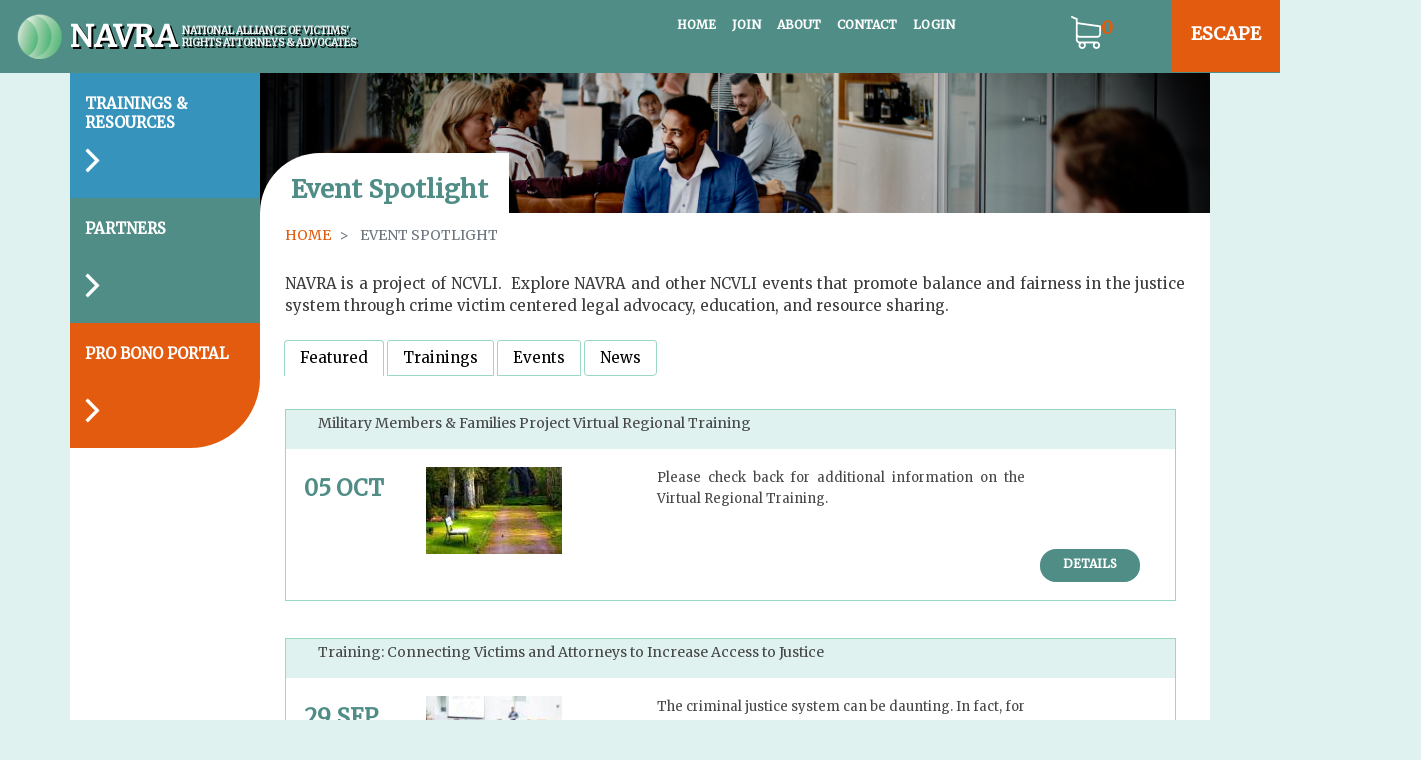

--- FILE ---
content_type: text/html; charset=UTF-8
request_url: https://navra.org/event_spotlight_list
body_size: 49718
content:
<!DOCTYPE html>
<html lang="en" dir="ltr" prefix="content: http://purl.org/rss/1.0/modules/content/  dc: http://purl.org/dc/terms/  foaf: http://xmlns.com/foaf/0.1/  og: http://ogp.me/ns#  rdfs: http://www.w3.org/2000/01/rdf-schema#  schema: http://schema.org/  sioc: http://rdfs.org/sioc/ns#  sioct: http://rdfs.org/sioc/types#  skos: http://www.w3.org/2004/02/skos/core#  xsd: http://www.w3.org/2001/XMLSchema# ">
  <head>
    <meta charset="utf-8" />
<script>(function(i,s,o,g,r,a,m){i["GoogleAnalyticsObject"]=r;i[r]=i[r]||function(){(i[r].q=i[r].q||[]).push(arguments)},i[r].l=1*new Date();a=s.createElement(o),m=s.getElementsByTagName(o)[0];a.async=1;a.src=g;m.parentNode.insertBefore(a,m)})(window,document,"script","//www.google-analytics.com/analytics.js","ga");ga("create", "UA-180921177-1", {"cookieDomain":"auto"});ga("set", "anonymizeIp", true);ga("set", "dimension1", "anonymous");ga("set", "dimension2", "N\/A");ga("set", "dimension4", "Tue, 06\/23\/2020 - 22:09");ga("set", "dimension5", "never");ga("send", "pageview");</script>
<script>var pfHeaderImgUrl = '';var pfHeaderTagline = '';var pfdisableClickToDel  = 0;var pfHideImages = 0;var pfImageDisplayStyle = 'right';var pfDisablePDF = 1;var pfDisableEmail = 1;var pfDisablePrint = 0;var pfCustomCSS = '';var pfPlatform = 'Drupal 8';(function(){var js, pf;pf = document.createElement('script');pf.type = 'text/javascript';pf.src='//cdn.printfriendly.com/printfriendly.js';document.getElementsByTagName('head')[0].appendChild(pf)})();</script>
<meta name="Generator" content="Drupal 8 (https://www.drupal.org)" />
<meta name="MobileOptimized" content="width" />
<meta name="HandheldFriendly" content="true" />
<meta name="viewport" content="width=device-width, initial-scale=1, shrink-to-fit=no" />
<meta http-equiv="x-ua-compatible" content="ie=edge" />
<meta http-equiv="Pragma" content="no-cache" />
<meta http-equiv="Expires" content="-1" />
<meta http-equiv="CACHE-CONTROL" content="NO-CACHE" />
<link rel="shortcut icon" href="/sites/default/files/NAVRA_logo_0.png" type="image/png" />
<link rel="alternate" hreflang="en" href="https://navra.org/event_spotlight_list" />
<link rel="canonical" href="https://navra.org/event_spotlight_list" />
<link rel="shortlink" href="https://navra.org/node/3844" />
<link rel="revision" href="https://navra.org/event_spotlight_list" />

    <title>Event Spotlight | NAVRA</title>
	<link href="https://fonts.googleapis.com/css2?family=Merriweather&display=swap" rel="stylesheet">
    <link rel="stylesheet" media="all" href="/sites/default/files/css/css_a9PekPgx1is2kEhsp5SX9QTwBVO22JHrY_zT2dsRfhs.css" />
<link rel="stylesheet" media="all" href="/sites/default/files/css/css_ii0rtN0ibL7x1aaO-uxXxMbZTkd4-MpZzL0i4_PWRwc.css" />
<link rel="stylesheet" media="all" href="//stackpath.bootstrapcdn.com/bootstrap/4.1.1/css/bootstrap.min.css" />
<link rel="stylesheet" media="all" href="/sites/default/files/css/css_YhsneHeGHajH1h4mEAaOYqRv0q6WXG5y07sDUK7kfvM.css" />
<link rel="stylesheet" media="all" href="//use.fontawesome.com/releases/v5.0.13/css/all.css" />
<link rel="stylesheet" media="print" href="/sites/default/files/css/css_Z5jMg7P_bjcW9iUzujI7oaechMyxQTUqZhHJ_aYSq04.css" />
	
    
<!--[if lte IE 8]>
<script src="/sites/default/files/js/js_VtafjXmRvoUgAzqzYTA3Wrjkx9wcWhjP0G4ZnnqRamA.js"></script>
<![endif]-->

  </head>
  <body class="layout-no-sidebars page-node-3844 path-node node--type-page">
    <a href="#main-content" class="visually-hidden focusable skip-link">
      Skip to main content
    </a>
    
      <div class="dialog-off-canvas-main-canvas" data-off-canvas-main-canvas>
    <div id="page-wrapper">
  <div id="page">
    <header id="header" class="header" role="banner" aria-label="Site header">
              <nav class="navbar navbar-expand-xl navbar-dark" id="mainNav">
                        <div id="block-escapeblock" class="block block-block-content block-block-content72733f6f-bbe6-4b1c-99d7-93413409a9ca">
  
    
      <div class="content">
      
            <div class="clearfix text-formatted field field--name-body field--type-text-with-summary field--label-hidden field__item"><div class="escape"><a class="escapeText" href="http://www.google.com">Escape</a></div>
</div>
      
    </div>
  </div>
      <a href="/" title="Home" rel="home" class="navbar-brand">
              <img src="/sites/default/files/NAVRA_logo.png" alt="Home" class="img-fluid d-inline-block align-top" />
            NAVRA
    </a>
        <div class="d-inline-block align-top site-name-slogan">
      National Alliance of Victims' Rights Attorneys &amp; Advocates
    </div>
  

                          <button class="navbar-toggler order-first" type="button" data-toggle="collapse" data-target="#CollapsingNavbar" aria-controls="CollapsingNavbar" aria-expanded="false" aria-label="Toggle navigation"><span class="navbar-toggler-icon"></span></button>
              <div class="collapse navbar-collapse justify-content-end" id="CollapsingNavbar">
                  <nav role="navigation" aria-labelledby="block-barrio-custom-main-menu-menu" id="block-barrio-custom-main-menu" class="block block-menu navigation menu--main">
            
  <h2 class="sr-only" id="block-barrio-custom-main-menu-menu">Main navigation</h2>
  

        
              <ul class="clearfix nav navbar-nav">
                    <li class="nav-item">
                          <a href="/" class="nav-link" data-drupal-link-system-path="&lt;front&gt;">Home</a>
              </li>
                <li class="nav-item">
                          <a href="/join-us" class="nav-link" data-drupal-link-system-path="node/71">Join</a>
              </li>
                <li class="nav-item">
                          <a href="/aboutus" class="nav-link" data-drupal-link-system-path="node/3847">About</a>
              </li>
                <li class="nav-item">
                          <a href="/Contactuspage" class="nav-link" data-drupal-link-system-path="node/3853">Contact</a>
              </li>
                <li class="nav-item">
                          <a href="/user/login" class="nav-link" data-drupal-link-system-path="user/login">Login</a>
              </li>
        </ul>
  


  </nav>


                  <p data-id="0" id="cartCount"></p>
	            </div>
                              </nav>
                <div>
          
        </div>
                  </header>
    <div id="main-wrapper" class="layout-main-wrapper clearfix">
              <div id="main">
          
          <div class="row row-offcanvas row-offcanvas-left clearfix">
              <main class="main-content col" id="content" role="main">
                <section class="section">
                  <a id="main-content" tabindex="-1"></a>
                    <div data-drupal-messages-fallback class="hidden"></div><div id="block-barrio-custom-navra-radix-system-main" class="block block-system block-system-main-block">
  
    
      <div class="content">
      


<script>
jQuery(document).ready(function() {
	jQuery(".eventPage").css({"margin-top": "-70px"})
});
</script>


<article data-history-node-id="3844" role="article" about="/event_spotlight_list" typeof="foaf:Document" class="node node--type-page node--view-mode-full clearfix">
  <header>
    
          <span property="dc:title" content="Event Spotlight" class="rdf-meta hidden"></span>
  <span property="sioc:num_replies" datatype="xsd:integer" class="rdf-meta hidden"></span>

      </header>
  <div class="node__content clearfix">
		
		<section class="top-margin eventPage">
			<div class="container pageBackground">
			<div class="row">
				
			<div class="col-lg-2 col-md-2 col-sm-2">
						<!--side menu starts-->				
					  <section class="row region region-sidemenu">
    <div id="block-innerpagesidebarmenu" class="block block-block-content block-block-content3ce5f6cc-dc35-4ad0-a516-556b87c92c88">
  
    
      <div class="content">
      
            <div class="clearfix text-formatted field field--name-body field--type-text-with-summary field--label-hidden field__item"><div class="cardContainer">
<div class="row">
<div class="menu">
<div class="firstMenu"><a href="/trainings_resources_page">Trainings &amp; Resources </a><br />
<img alt="" class="cheveron" data-entity-type="" data-entity-uuid="" src="/themes/barrio_custom/image/cheveron.png" /></div>
<div class="secondMenu"><a href="/partner_list_page">Partners</a><br />
<img alt="" class="cheveron" data-entity-type="" data-entity-uuid="" src="/themes/barrio_custom/image/cheveron.png" /></div>
<div class="thirdMenu"><a href="/probonocases_page">pro bono portal</a><br />
<img alt="" class="cheveron" data-entity-type="" data-entity-uuid="" src="/themes/barrio_custom/image/cheveron.png" /></div>
</div>
</div>
</div>
</div>
      
    </div>
  </div>

  </section>
				
					<!---side menu ends-->
			</div>

			<div class="col-md-10 col-sm-10 col-12">
			<div class="row">
			<div class="col-md-12 col-sm-12 col-12 background">
			<div class="eventTitle">
				<h5 class="pagetitle"><span property="dc:title" class="field field--name-title field--type-string field--label-hidden">Event Spotlight</span>
</h5>
			</div>
			</div>
			</div>


			<div class="row">
				  <div id="block-breadcrumbs" class="block block-system block-system-breadcrumb-block">
  
    
      <div class="content">
      

  <nav role="navigation" aria-label="breadcrumb">
    <ol class="breadcrumb">
                  <li class="breadcrumb-item">
          <a href="/">Home</a>
        </li>
                        <li class="breadcrumb-item active">
                           Event Spotlight
                    </li>
              </ol>
  </nav>

    </div>
  </div>


			</div>

			<div class="row eventDetails">
			<div class="row pageIntro">

			<div class="col-md-12 col-sm-12 col-12">
				
            <div property="content:encoded" class="clearfix text-formatted field field--name-body field--type-text-with-summary field--label-hidden field__item"><p>NAVRA is a project of NCVLI.  Explore NAVRA and other NCVLI events that promote balance and fairness in the justice system through crime victim centered legal advocacy, education, and resource sharing. </p>
</div>
      


			</div>
			</div>

			<div class="row">
				<div class="col-md-12 col-sm-12 col-12">
					
					  <section class="row region region-contenttab">
    <div id="block-quicktabseventspotlightlist" class="block block-quicktabs block-quicktabs-blockevent-spotlight-list">
  
    
      <div class="content">
      <div class="quicktabs-ui-wrapper col-auto" id="quicktabs-event_spotlight_list"><div class="item-list"><ul class="list-group"><li class="list-group-item"><a href="#qt-event_spotlight_list-ui-tabs1">Featured</a></li><li class="list-group-item"><a href="#qt-event_spotlight_list-ui-tabs2">Trainings</a></li><li class="list-group-item"><a href="#qt-event_spotlight_list-ui-tabs3">Events</a></li><li class="list-group-item"><a href="#qt-event_spotlight_list-ui-tabs4">News</a></li></ul></div><div id="qt-event_spotlight_list-ui-tabs1"><div id="" class="">
<div class="quicktabs-block-title"></div>
<div class="views-element-container col-auto"><div class="view view-event-spotlight-list view-id-event_spotlight_list view-display-id-block_events_trainings_news js-view-dom-id-0473abd0116ea2d0a01b0d411d04541831d3dc9503a85e4f197975b36da8c6f3">
  
    
      
      <div class="view-content row">
          <div class="views-row">
    <div class="views-field views-field-nothing"><span class="field-content"><div class="row eventpanel">
    <div class="col-md-12 col-sm-12 col-12">
      <div class="panel-heading"><h5>Military Members &amp; Families Project Virtual Regional Training</h5></div>
      <div class="panel-body">
    <div class="row">
                            <div class="col-md-10 col-sm-10 col-12">											
                                
                                <div class="row">											
                                    <div class="col-md-2 col-sm-2 col-5">
                                        <h4></h4>
                                        <h4>05 Oct</h4>
                                    </div>
                                    
                                    <div class="col-md-4 col-sm-4 col-7">
                                                                             <img src="/sites/default/files/styles/training_event_news_image_style/public/2020-07/download_1.jpg?h=0cd75606&amp;itok=Hd_HyumD&amp;1765973987" alt="event image">
                                                                                
                                    </div>
                                    
                                    <div class="col-md-6 col-sm-6 col-12">
                                        
                                        <div class="row">
                                            <p>Please check back for additional information on the Virtual Regional Training. </p>
                                        </div>
                                    </div>
                                </div>
                                
                                
                            </div>
                            <div class="col-md-2 col-sm-2 col-12">
                                <a class="btn btn-primary" href="/events/military-members-families-project-virtual-regional-training">Details</a>
                            </div>
                    </div>
      </div>
    </div>
</div></span></div>
  </div>
    <div class="views-row">
    <div class="views-field views-field-nothing"><span class="field-content"><div class="row eventpanel">
    <div class="col-md-12 col-sm-12 col-12">
      <div class="panel-heading"><h5>Training: Connecting Victims and Attorneys to Increase Access to Justice</h5></div>
      <div class="panel-body">
    <div class="row">
                            <div class="col-md-10 col-sm-10 col-12">											
                                
                                <div class="row">											
                                    <div class="col-md-2 col-sm-2 col-5">
                                        <h4></h4>
                                        <h4>29 Sep</h4>
                                    </div>
                                    
                                    <div class="col-md-4 col-sm-4 col-7">
                                                                             <img src="/sites/default/files/styles/training_event_news_image_style/public/default_images/Event.jpg?itok=XDGotBx7&amp;1765973987" alt="">
                                                                                
                                    </div>
                                    
                                    <div class="col-md-6 col-sm-6 col-12">
                                        
                                        <div class="row">
                                            <p>The criminal justice system can be daunting. In fact, for lay persons, particularly those experiencing trauma, it is nearly unnavigable. Accessible legal representation is critical if victims’ rights are to be meaningful. Unfortunately, many victims are unable to access the attorneys they need. The National Alliance of Victims’ Rights Attorneys &amp; Advocates (NAVRA), a Project of the National Crime Victim Law Institute (NCVLI), now has the first national, victims' rights-focused Pro Bono Portal to address that gap.</p>
                                        </div>
                                    </div>
                                </div>
                                
                                
                            </div>
                            <div class="col-md-2 col-sm-2 col-12">
                                <a class="btn btn-primary" href="/events/training-connecting-victims-and-attorneys-increase-access-justice">Details</a>
                            </div>
                    </div>
      </div>
    </div>
</div></span></div>
  </div>
    <div class="views-row">
    <div class="views-field views-field-nothing"><span class="field-content"><div class="row eventpanel">
    <div class="col-md-12 col-sm-12 col-12">
      <div class="panel-heading"><h5>Military Members &amp; Families Project Training</h5></div>
      <div class="panel-body">
    <div class="row">
                            <div class="col-md-10 col-sm-10 col-12">											
                                
                                <div class="row">											
                                    <div class="col-md-2 col-sm-2 col-5">
                                        <h4></h4>
                                        <h4>18 Aug</h4>
                                    </div>
                                    
                                    <div class="col-md-4 col-sm-4 col-7">
                                                                             <img src="/sites/default/files/styles/training_event_news_image_style/public/default_images/Event.jpg?itok=XDGotBx7&amp;1765973987" alt="">
                                                                                
                                    </div>
                                    
                                    <div class="col-md-6 col-sm-6 col-12">
                                        
                                        <div class="row">
                                            <p>This Training will discuss trauma-informed communication with survivors of sexual and domestic violence. Check back for more details and registration.</p>
                                        </div>
                                    </div>
                                </div>
                                
                                
                            </div>
                            <div class="col-md-2 col-sm-2 col-12">
                                <a class="btn btn-primary" href="/events/military-members-families-project-training">Details</a>
                            </div>
                    </div>
      </div>
    </div>
</div></span></div>
  </div>
    <div class="views-row">
    <div class="views-field views-field-nothing"><span class="field-content"><div class="row eventpanel">
    <div class="col-md-12 col-sm-12 col-12">
      <div class="panel-heading"><h5>Legal Restrictions on Litigant and Witness Anonymity in a Digital Age</h5></div>
      <div class="panel-body">
    <div class="row">
                            <div class="col-md-10 col-sm-10 col-12">											
                                
                                <div class="row">											
                                    <div class="col-md-2 col-sm-2 col-5">
                                        <h4></h4>
                                        <h4>18 Aug</h4>
                                    </div>
                                    
                                    <div class="col-md-4 col-sm-4 col-7">
                                                                             <img src="/sites/default/files/styles/training_event_news_image_style/public/default_images/Event.jpg?itok=XDGotBx7&amp;1765973987" alt="">
                                                                                
                                    </div>
                                    
                                    <div class="col-md-6 col-sm-6 col-12">
                                        
                                        <div class="row">
                                            <p><img alt="Event image" class="lw_image" data-entity-type="" data-entity-uuid="" height="90" src="https://law.lclark.edu/live/image/gid/197/width/90/height/90/crop/1/src_region/0,0,288,288/57047_navra-new-green-logo.jpg" width="90" /> A live webcast presented by Jennifer A. Brobst, J.D., LL.M., Assistant Professor, Southern Illinois University School of Law.</p>
                                        </div>
                                    </div>
                                </div>
                                
                                
                            </div>
                            <div class="col-md-2 col-sm-2 col-12">
                                <a class="btn btn-primary" href="/events/legal-restrictions-litigant-and-witness-anonymity-digital-age">Details</a>
                            </div>
                    </div>
      </div>
    </div>
</div></span></div>
  </div>
    <div class="views-row">
    <div class="views-field views-field-nothing"><span class="field-content"><div class="row eventpanel">
    <div class="col-md-12 col-sm-12 col-12">
      <div class="panel-heading"><h5>Increasing Access to Justice with Technological Innovations in Rural Areas</h5></div>
      <div class="panel-body">
    <div class="row">
                            <div class="col-md-10 col-sm-10 col-12">											
                                
                                <div class="row">											
                                    <div class="col-md-2 col-sm-2 col-5">
                                        <h4></h4>
                                        <h4>28 Jul</h4>
                                    </div>
                                    
                                    <div class="col-md-4 col-sm-4 col-7">
                                                                             <img src="/sites/default/files/styles/training_event_news_image_style/public/2020-07/84366_Website_-_Rural_Webinar.rev_.1594238408.png?itok=9yLMrMnB&amp;1765973987" alt="increasing access to justice image">
                                                                                
                                    </div>
                                    
                                    <div class="col-md-6 col-sm-6 col-12">
                                        
                                        <div class="row">
                                            <p>Data shows that people living in rural areas face high rates of victimization and myriad hurdles to accessing justice, including a lack of services, limited infrastructure hindering access to existing services, geographic challenges, and language access. Gaps in the availability of access to legal services in rural areas are particularly profound.</p>
                                        </div>
                                    </div>
                                </div>
                                
                                
                            </div>
                            <div class="col-md-2 col-sm-2 col-12">
                                <a class="btn btn-primary" href="/events/increasing-access-justice-technological-innovations-rural-areas">Details</a>
                            </div>
                    </div>
      </div>
    </div>
</div></span></div>
  </div>

    </div>
  
        <nav aria-label="Page navigation">
    <h4 id="pagination-heading" class="visually-hidden">Pagination</h4>
    <ul class="pagination js-pager__items">
                                                        <li class="page-item active">
                      <span class="page-link">1</span>
                  </li>
              <li class="page-item ">
                      <a href="?page=1" title="" class="page-link">2</a>
                  </li>
              <li class="page-item ">
                      <a href="?page=2" title="" class="page-link">3</a>
                  </li>
                          <li class="page-item" role="presentation">&hellip;</li>
                          <li class="pager__item--next">
          <a href="?page=1" title="Go to next page" rel="next" class="page-link">
            <span aria-hidden="true">›</span>
            <span class="sr-only">Next ›</span>
          </a>
        </li>
                          <li class="page-item">
          <a href="?page=161" title="Go to last page" class="page-link">
            <span aria-hidden="true">»</span>
            <span class="sr-only">Last »</span>
          </a>
        </li>
          </ul>
  </nav>

          </div>
</div>

</div>
</div><div id="qt-event_spotlight_list-ui-tabs2"><div id="" class="">
<div class="quicktabs-block-title"></div>
<div class="views-element-container col-auto"><div class="view view-event-spotlight-list view-id-event_spotlight_list view-display-id-block_trainings js-view-dom-id-0f9b4b304514125097db6e8d5299102ab0c63a34548f72e861b43977695fe002">
  
    
      
      <div class="view-empty">
      <p>There are no recent news items to display. </p>

    </div>
  
      
          </div>
</div>

</div>
</div><div id="qt-event_spotlight_list-ui-tabs3"><div id="" class="">
<div class="quicktabs-block-title"></div>
<div class="views-element-container col-auto"><div class="view view-event-spotlight-list view-id-event_spotlight_list view-display-id-block_events js-view-dom-id-a8c64d1a464770143a04cc149147f97551bbb34115b92b31b66ce1eb25aa8f18">
  
    
      <div class="view-header">
      
    </div>
      
      <div class="view-content row">
          <div class="views-row">
    <div class="views-field views-field-nothing"><span class="field-content"><div class="row eventpanel">
    <div class="col-md-12 col-sm-12 col-12">
      <div class="panel-heading"><h5>Military Members &amp; Families Project Virtual Regional Training</h5></div>
      <div class="panel-body">
    <div class="row">
                            <div class="col-md-10 col-sm-10 col-12">											
                                
                                <div class="row">											
                                    <div class="col-md-2 col-sm-2 col-5">
                                        <h4>05 Oct</h4>
                                    </div>
                                    
                                    <div class="col-md-4 col-sm-4 col-7">
                                        <img src="/sites/default/files/styles/training_event_news_image_style/public/2020-07/download_1.jpg?h=0cd75606&amp;itok=Hd_HyumD&amp;1765973988" alt="event image">
                                    </div>
                                    
                                    <div class="col-md-6 col-sm-6 col-12">
                                        
                                        <div class="row">
                                            <p>Please check back for additional information on the Virtual Regional Training. </p>
                                        </div>
                                    </div>
                                </div>
                                
                                
                            </div>
                            <div class="col-md-2 col-sm-2 col-12">
                                <a class="btn btn-primary" href="/events/military-members-families-project-virtual-regional-training">Details</a>
                            </div>
                    </div>
      </div>
    </div>
</div></span></div>
  </div>
    <div class="views-row">
    <div class="views-field views-field-nothing"><span class="field-content"><div class="row eventpanel">
    <div class="col-md-12 col-sm-12 col-12">
      <div class="panel-heading"><h5>Training: Connecting Victims and Attorneys to Increase Access to Justice</h5></div>
      <div class="panel-body">
    <div class="row">
                            <div class="col-md-10 col-sm-10 col-12">											
                                
                                <div class="row">											
                                    <div class="col-md-2 col-sm-2 col-5">
                                        <h4>29 Sep</h4>
                                    </div>
                                    
                                    <div class="col-md-4 col-sm-4 col-7">
                                        <img src="/sites/default/files/styles/training_event_news_image_style/public/default_images/Event.jpg?itok=XDGotBx7&amp;1765973988" alt="">
                                    </div>
                                    
                                    <div class="col-md-6 col-sm-6 col-12">
                                        
                                        <div class="row">
                                            <p>The criminal justice system can be daunting. In fact, for lay persons, particularly those experiencing trauma, it is nearly unnavigable. Accessible legal representation is critical if victims’ rights are to be meaningful. Unfortunately, many victims are unable to access the attorneys they need. The National Alliance of Victims’ Rights Attorneys &amp; Advocates (NAVRA), a Project of the National Crime Victim Law Institute (NCVLI), now has the first national, victims' rights-focused Pro Bono Portal to address that gap.</p>
                                        </div>
                                    </div>
                                </div>
                                
                                
                            </div>
                            <div class="col-md-2 col-sm-2 col-12">
                                <a class="btn btn-primary" href="/events/training-connecting-victims-and-attorneys-increase-access-justice">Details</a>
                            </div>
                    </div>
      </div>
    </div>
</div></span></div>
  </div>
    <div class="views-row">
    <div class="views-field views-field-nothing"><span class="field-content"><div class="row eventpanel">
    <div class="col-md-12 col-sm-12 col-12">
      <div class="panel-heading"><h5>Military Members &amp; Families Project Training</h5></div>
      <div class="panel-body">
    <div class="row">
                            <div class="col-md-10 col-sm-10 col-12">											
                                
                                <div class="row">											
                                    <div class="col-md-2 col-sm-2 col-5">
                                        <h4>18 Aug</h4>
                                    </div>
                                    
                                    <div class="col-md-4 col-sm-4 col-7">
                                        <img src="/sites/default/files/styles/training_event_news_image_style/public/default_images/Event.jpg?itok=XDGotBx7&amp;1765973988" alt="">
                                    </div>
                                    
                                    <div class="col-md-6 col-sm-6 col-12">
                                        
                                        <div class="row">
                                            <p>This Training will discuss trauma-informed communication with survivors of sexual and domestic violence. Check back for more details and registration.</p>
                                        </div>
                                    </div>
                                </div>
                                
                                
                            </div>
                            <div class="col-md-2 col-sm-2 col-12">
                                <a class="btn btn-primary" href="/events/military-members-families-project-training">Details</a>
                            </div>
                    </div>
      </div>
    </div>
</div></span></div>
  </div>
    <div class="views-row">
    <div class="views-field views-field-nothing"><span class="field-content"><div class="row eventpanel">
    <div class="col-md-12 col-sm-12 col-12">
      <div class="panel-heading"><h5>Legal Restrictions on Litigant and Witness Anonymity in a Digital Age</h5></div>
      <div class="panel-body">
    <div class="row">
                            <div class="col-md-10 col-sm-10 col-12">											
                                
                                <div class="row">											
                                    <div class="col-md-2 col-sm-2 col-5">
                                        <h4>18 Aug</h4>
                                    </div>
                                    
                                    <div class="col-md-4 col-sm-4 col-7">
                                        <img src="/sites/default/files/styles/training_event_news_image_style/public/default_images/Event.jpg?itok=XDGotBx7&amp;1765973988" alt="">
                                    </div>
                                    
                                    <div class="col-md-6 col-sm-6 col-12">
                                        
                                        <div class="row">
                                            <p><img alt="Event image" class="lw_image" data-entity-type="" data-entity-uuid="" height="90" src="https://law.lclark.edu/live/image/gid/197/width/90/height/90/crop/1/src_region/0,0,288,288/57047_navra-new-green-logo.jpg" width="90" /> A live webcast presented by Jennifer A. Brobst, J.D., LL.M., Assistant Professor, Southern Illinois University School of Law.</p>
                                        </div>
                                    </div>
                                </div>
                                
                                
                            </div>
                            <div class="col-md-2 col-sm-2 col-12">
                                <a class="btn btn-primary" href="/events/legal-restrictions-litigant-and-witness-anonymity-digital-age">Details</a>
                            </div>
                    </div>
      </div>
    </div>
</div></span></div>
  </div>
    <div class="views-row">
    <div class="views-field views-field-nothing"><span class="field-content"><div class="row eventpanel">
    <div class="col-md-12 col-sm-12 col-12">
      <div class="panel-heading"><h5>Increasing Access to Justice with Technological Innovations in Rural Areas</h5></div>
      <div class="panel-body">
    <div class="row">
                            <div class="col-md-10 col-sm-10 col-12">											
                                
                                <div class="row">											
                                    <div class="col-md-2 col-sm-2 col-5">
                                        <h4>28 Jul</h4>
                                    </div>
                                    
                                    <div class="col-md-4 col-sm-4 col-7">
                                        <img src="/sites/default/files/styles/training_event_news_image_style/public/2020-07/84366_Website_-_Rural_Webinar.rev_.1594238408.png?itok=9yLMrMnB&amp;1765973988" alt="increasing access to justice image">
                                    </div>
                                    
                                    <div class="col-md-6 col-sm-6 col-12">
                                        
                                        <div class="row">
                                            <p>Data shows that people living in rural areas face high rates of victimization and myriad hurdles to accessing justice, including a lack of services, limited infrastructure hindering access to existing services, geographic challenges, and language access. Gaps in the availability of access to legal services in rural areas are particularly profound.</p>
                                        </div>
                                    </div>
                                </div>
                                
                                
                            </div>
                            <div class="col-md-2 col-sm-2 col-12">
                                <a class="btn btn-primary" href="/events/increasing-access-justice-technological-innovations-rural-areas">Details</a>
                            </div>
                    </div>
      </div>
    </div>
</div></span></div>
  </div>

    </div>
  
        <nav aria-label="Page navigation">
    <h4 id="pagination-heading" class="visually-hidden">Pagination</h4>
    <ul class="pagination js-pager__items">
                                                        <li class="page-item active">
                      <span class="page-link">1</span>
                  </li>
              <li class="page-item ">
                      <a href="?page=1" title="" class="page-link">2</a>
                  </li>
              <li class="page-item ">
                      <a href="?page=2" title="" class="page-link">3</a>
                  </li>
                          <li class="page-item" role="presentation">&hellip;</li>
                          <li class="pager__item--next">
          <a href="?page=1" title="Go to next page" rel="next" class="page-link">
            <span aria-hidden="true">›</span>
            <span class="sr-only">Next ›</span>
          </a>
        </li>
                          <li class="page-item">
          <a href="?page=147" title="Go to last page" class="page-link">
            <span aria-hidden="true">»</span>
            <span class="sr-only">Last »</span>
          </a>
        </li>
          </ul>
  </nav>

          </div>
</div>

</div>
</div><div id="qt-event_spotlight_list-ui-tabs4"><div id="" class="">
<div class="quicktabs-block-title"></div>
<div class="views-element-container col-auto"><div class="view view-event-spotlight-list view-id-event_spotlight_list view-display-id-block_news js-view-dom-id-320e471617a4d6a40b9d44670ea0c51f5b6b1a85d361fd1ef128c7a15ae212a6">
  
    
      
      <div class="view-empty">
      <p>There are no recent news items to display. </p>

    </div>
  
      
          </div>
</div>

</div>
</div></div>

    </div>
  </div>

  </section>

				</div>
			</div>

														<a href="https://navra.org/join-us" class="JoinNow">Join Now!</a>
							
			


			</div>


			</div>
			</div>
			</div>
		</div>
		</div>

		
		
		</div>
		</div>
</section>

		
		
  </div>
</article>

    </div>
  </div>


                </section>
              </main>
          </div>
        </div>
          </div>
    <footer class="site-footer footer-custom">
              <div class="container">
                      <div class="site-footer__bottom">
                <section class="row region region-footer-fifth">
    <div id="block-footercontent" class="block block-block-content block-block-content39449067-4d02-4118-b6a0-2e9def3df1d4">
  
    
      <div class="content">
      
            <div class="clearfix text-formatted field field--name-body field--type-text-with-summary field--label-hidden field__item"><div class="row">
<div class="col-lg-2 col-md-4 col-sm-4 col-5">
<ul class="list-inline social-buttons">
<li><a class="list-inline-item" href="https://twitter.com/ncvli"><img alt="" data-entity-type="" data-entity-uuid="" src="https://navra.org/sites/default/files/assets/images/All_images/twitter.png" /></a></li>
<li><a class="list-inline-item" href="https://www.facebook.com/pages/National-Alliance-of-Victims-Rights-Attorneys-and-Advocates-NAVRA/195029007213179"><img alt="" data-entity-type="" data-entity-uuid="" src="https://navra.org/sites/default/files/assets/images/All_images/facebook.png" /></a></li>
<li><a class="list-inline-item" href="https://www.linkedin.com/pub/national-crime-victim-law-institute/26/15b/312"><img alt="" data-entity-type="" data-entity-uuid="" src="https://navra.org/sites/default/files/assets/images/All_images/linkedin.png" /></a></li>
</ul>
</div>
<div class="col-lg-10 col-md-8 col-sm-8 col-7 footerPart">
<p class="footerText" style="line-height:1.1;"><a href="/terms-and-conditions" style="color: #e25b0f;">Terms &amp; Conditions</a>  <a href="/privacy-policy" style="color: #e25b0f;">Privacy Policy</a></p>
<p class="footerText" style="line-height:1.1;">This Website is funded in part through Grants No. 2017-VF-GX-K130 and 2018-V3-GX-K018 from the Office for Victims of Crime, Office of Justice Programs, U.S. Department of Justice. Neither the U.S. Department of Justice nor any of its components operate, control, are responsible for, or necessarily endorse, this Web site (including, without limitation, its content, technical infrastructure, and policies, and any services or tools provided).</p>
<p>© 2020 NAVRA</p>
</div>
</div>
</div>
      
    </div>
  </div>

  </section>

            </div>
                  </div>
          </footer>
  </div>
</div>
  </div>

    <div class="region region-page-bottom"><div id="fancy_login_dim_screen"></div><div id="fancy_login_login_box"><div id="fancy_login_form_contents"><a href="#" id="fancy_login_close_button">X</a><div id="fancy_login_user_login_block_wrapper"></div><div class="row"><div class="login-modal col-md-6 col-sm-6"><div class="row">
<h3>Log in to your NAVRA account</h3>
</div>

<div class="row">
<p>Log in to access features such as the searchable database and pro bono portal.&nbsp;</p>
</div>

<form class="fancy-login-user-login-form" data-drupal-selector="fancy-login-user-login-form" action="/event_spotlight_list" method="post" id="fancy-login-user-login-form" accept-charset="UTF-8">
  


  <fieldset class="js-form-item js-form-type-textfield form-type-textfield js-form-item-name form-item-name form-group col-auto">
          <label for="edit-name" class="js-form-required form-required">Username or email address.</label>
                <input autocorrect="none" autocapitalize="none" spellcheck="false" data-drupal-selector="edit-name" aria-describedby="edit-name--description" type="text" id="edit-name" name="name" value="" size="15" maxlength="60" class="form-text required form-control" required="required" aria-required="true" />

                      <small id="edit-name--description" class="description text-muted">
        Enter your username or email address
      </small>
      </fieldset>



  <fieldset class="js-form-item js-form-type-password form-type-password js-form-item-pass form-item-pass form-group col-auto">
          <label for="edit-pass" class="js-form-required form-required">Password</label>
                <input data-drupal-selector="edit-pass" type="password" id="edit-pass" name="pass" size="15" maxlength="128" class="form-text required form-control" required="required" aria-required="true" />

                  </fieldset>
<input autocomplete="off" data-drupal-selector="form-khclxmmzopx9nza9mir-hw-t96d-auvmnaazy-jelag" type="hidden" name="form_build_id" value="form-KHcLxmmzOPx9NZA9mIR-hW-T96D_AuvmNaaZy-JeLAg" class="form-control" />
<input data-drupal-selector="edit-fancy-login-user-login-form" type="hidden" name="form_id" value="fancy_login_user_login_form" class="form-control" />
<div class="password_link">
						  <a href="/user/password" class="use-ajax" data-dialog-type="modal" 
						  data-dialog-options="{&quot;width&quot;:700,&quot;dialogClass&quot;:&quot;&quot;}">Forgot Password</a>
					  </div><div data-drupal-selector="edit-actions" class="form-actions js-form-wrapper form-group col-auto" id="edit-actions"><button data-drupal-selector="edit-submit-1765973962" type="submit" id="edit-submit-1765973962" name="op" value="Log in" class="button js-form-submit form-submit btn btn-primary">Log in</button>
</div>

</form>
</div>
		<div class="col-md-6 col-sm-6 loginImage"><div class="row"><img alt="" data-entity-type="file" data-entity-uuid="e1a4e7f3-bc0b-45a9-9e12-996cc0e0c70d" src="/sites/default/files/inline-images/banner_navra_new%20copy_1.png" /></div>

<div class="row">
<div class="col-md-2">&nbsp;</div>

<div class="col-md-10">
<div class="row">
<h3>JOIN NOW!</h3>
</div>

<div class="row">
<p>Join a growing professional association dedicated to the protection, enforcement, and advancement of crime victims' rights in all justice systems. Members can access NAVRA's benefits, provide pro bono representation to crime victims, refer cases for pro bono representation, stay up-to-date on relevant case law, and more!</p>

<p>&nbsp;</p>
</div>

<div class="row"><a class="btn btn-primary" href="/user/register">Create Account</a></div>
</div>
</div>
</div>
		</div></div></div></div>
    <script type="application/json" data-drupal-selector="drupal-settings-json">{"path":{"baseUrl":"\/","scriptPath":null,"pathPrefix":"","currentPath":"node\/3844","currentPathIsAdmin":false,"isFront":false,"currentLanguage":"en"},"pluralDelimiter":"\u0003","suppressDeprecationErrors":true,"ajaxPageState":{"libraries":"barrio_custom\/bootstrap_cdn,barrio_custom\/global-styling,barrio_custom\/menu-field,bootstrap_barrio\/breadcrumb,bootstrap_barrio\/fontawesome,bootstrap_barrio\/form,bootstrap_barrio\/global-styling,bootstrap_barrio\/links,bootstrap_barrio\/node,core\/html5shiv,fancy_login\/popup,google_analytics\/google_analytics,printfriendly\/printfriendly-libraries,quicktabs\/quicktabs.ui,system\/base,views\/views.ajax,views\/views.module","theme":"barrio_custom","theme_token":null},"ajaxTrustedUrl":{"form_action_p_pvdeGsVG5zNF_XLGPTvYSKCf43t8qZYSwcfZl2uzM":true,"\/event_spotlight_list?ajax_form=1":true},"fancyLogin":{"screenFadeColor":"white","screenFadeZIndex":10,"loginBoxBackgroundColor":"white","loginBoxTextColor":"black","loginBoxBorderColor":"black","loginBoxBorderWidth":"3px","loginBoxBorderStyle":"solid","loginPath":"\/user\/login","dimFadeSpeed":null,"boxFadeSpeed":null,"hideObjects":false},"ajax":{"edit-submit-1765973962":{"callback":"fancy_login_user_login_block_ajax_callback","event":"mousedown","keypress":true,"prevent":"click","url":"\/event_spotlight_list?ajax_form=1","dialogType":"ajax","submit":{"_triggering_element_name":"op","_triggering_element_value":"Log in"}}},"google_analytics":{"trackOutbound":true,"trackMailto":true,"trackDownload":true,"trackDownloadExtensions":"7z|aac|arc|arj|asf|asx|avi|bin|csv|doc(x|m)?|dot(x|m)?|exe|flv|gif|gz|gzip|hqx|jar|jpe?g|js|mp(2|3|4|e?g)|mov(ie)?|msi|msp|pdf|phps|png|ppt(x|m)?|pot(x|m)?|pps(x|m)?|ppam|sld(x|m)?|thmx|qtm?|ra(m|r)?|sea|sit|tar|tgz|torrent|txt|wav|wma|wmv|wpd|xls(x|m|b)?|xlt(x|m)|xlam|xml|z|zip"},"quicktabs":{"qt_event_spotlight_list":{"tabs":[{"title":"Featured","weight":"-10","type":"view_content","content":{"block_content":{"options":{"bid":"views_block:event_spotlight_list-block_events_trainings_news","block_title":"","display_title":0}},"node_content":{"options":{"nid":"","view_mode":"full","hide_title":"1"}},"qtabs_content":{"options":{"machine_name":"combine_training"}},"view_content":{"options":{"vid":"event_spotlight_list","display":"block_events_trainings_news","args":""}}}},{"title":"Trainings","weight":"-9","type":"view_content","content":{"block_content":{"options":{"bid":"page_title_block","block_title":"","display_title":0}},"node_content":{"options":{"nid":"","view_mode":"full","hide_title":"1"}},"qtabs_content":{"options":{"machine_name":"combine_training"}},"view_content":{"options":{"vid":"event_spotlight_list","display":"block_trainings","args":""}}}},{"title":"Events","weight":"-8","type":"view_content","content":{"block_content":{"options":{"bid":"page_title_block","block_title":"","display_title":0}},"node_content":{"options":{"nid":"","view_mode":"full","hide_title":"1"}},"qtabs_content":{"options":{"machine_name":"combine_training"}},"view_content":{"options":{"vid":"event_spotlight_list","display":"block_events","args":""}}}},{"title":"News","weight":"-7","type":"view_content","content":{"block_content":{"options":{"bid":"page_title_block","block_title":"","display_title":0}},"node_content":{"options":{"nid":"","view_mode":"full","hide_title":"1"}},"qtabs_content":{"options":{"machine_name":"combine_training"}},"view_content":{"options":{"vid":"event_spotlight_list","display":"block_news","args":""}}}}],"default_tab":"0"}},"views":{"ajax_path":"\/views\/ajax","ajaxViews":{"views_dom_id:320e471617a4d6a40b9d44670ea0c51f5b6b1a85d361fd1ef128c7a15ae212a6":{"view_name":"event_spotlight_list","view_display_id":"block_news","view_args":"","view_path":"\/node\/3844","view_base_path":null,"view_dom_id":"320e471617a4d6a40b9d44670ea0c51f5b6b1a85d361fd1ef128c7a15ae212a6","pager_element":0},"views_dom_id:a8c64d1a464770143a04cc149147f97551bbb34115b92b31b66ce1eb25aa8f18":{"view_name":"event_spotlight_list","view_display_id":"block_events","view_args":"","view_path":"\/node\/3844","view_base_path":null,"view_dom_id":"a8c64d1a464770143a04cc149147f97551bbb34115b92b31b66ce1eb25aa8f18","pager_element":0},"views_dom_id:0f9b4b304514125097db6e8d5299102ab0c63a34548f72e861b43977695fe002":{"view_name":"event_spotlight_list","view_display_id":"block_trainings","view_args":"","view_path":"\/node\/3844","view_base_path":null,"view_dom_id":"0f9b4b304514125097db6e8d5299102ab0c63a34548f72e861b43977695fe002","pager_element":0},"views_dom_id:0473abd0116ea2d0a01b0d411d04541831d3dc9503a85e4f197975b36da8c6f3":{"view_name":"event_spotlight_list","view_display_id":"block_events_trainings_news","view_args":"","view_path":"\/node\/3844","view_base_path":null,"view_dom_id":"0473abd0116ea2d0a01b0d411d04541831d3dc9503a85e4f197975b36da8c6f3","pager_element":0}}},"user":{"uid":0,"permissionsHash":"04e40e30c672846fd1db3d1d7fa0f8b07642bd00e2712e07b5defcb9bcc8760c"}}</script>
<script src="/sites/default/files/js/js_lRRa0-8e3E8EPcJCkrFAZZS2Nhg3A2PS5RKuwPckbk0.js"></script>
<script src="//cdnjs.cloudflare.com/ajax/libs/popper.js/1.14.3/umd/popper.min.js"></script>
<script src="//stackpath.bootstrapcdn.com/bootstrap/4.1.1/js/bootstrap.min.js"></script>
<script src="/sites/default/files/js/js_3k2iPzvXJ6jxsBp4flETMmafqkzZvi3Me2uwQYiWlGY.js"></script>

  </body>
</html>


--- FILE ---
content_type: text/css
request_url: https://navra.org/sites/default/files/css/css_YhsneHeGHajH1h4mEAaOYqRv0q6WXG5y07sDUK7kfvM.css
body_size: 27213
content:
body{overflow-x:hidden;background:#DFF2F0;height:auto;font-family:Merriweather;font-style:normal;font-weight:normal;font-size:14px;color:#474747;}p,h1,h2,h3,h4,h5,a{font-family:Merriweather;word-wrap:break-word !important;word-break:break-word !important;}a{text-decoration:none;}a:focus,a:hover,.btn:hover,.btn:focus{outline:0;text-decoration:none;}.btn-primary{background:#4F8D86 !important;border-color:#4F8D86 !important;border-radius:43px;}#mainNav .row{width:100%;}#mainNav{background-color:#4F8D86;}#mainNav .navbar-toggler{font-size:12px;right:0;text-transform:uppercase;color:white;border:0;background-color:#DFF2F0;font-family:'Montserrat',-apple-system,BlinkMacSystemFont,'Segoe UI',Roboto,'Helvetica Neue',Arial,sans-serif,'Apple Color Emoji','Segoe UI Emoji','Segoe UI Symbol','Noto Color Emoji';}.site-name-slogan{color:white;width:190px;font-size:10px;font-weight:bold;font-family:Merriweather;text-shadow:2px 2px #000;line-height:12px;opacity:0.9;margin-left:-11px;text-transform:uppercase;}#mainNav .navbar-brand{color:white;font-size:30px;font-weight:bold;text-shadow:2px 2px #000000;font-family:Merriweather;}#mainNav .navbar-brand.active,#mainNav .navbar-brand:active,#mainNav .navbar-brand:focus,#mainNav .navbar-brand:hover{color:#8b0a0a;}#mainNav .navbar-nav .nav-item .nav-link{font-family:Merriweather;font-style:normal;font-weight:bold;font-size:12px;text-transform:uppercase;color:#FFFFFF;}#mainNav .navbar-nav .nav-item .nav-link.active,#mainNav .navbar-nav .nav-item .nav-link:hover{color:#8b0a0a;}.myCart,.first-menu,.second-menu,.third-menu{visibility:hidden;}.cart-block{margin-left:100px;margin-right:50px;}.cartItems{margin-top:-35px;margin-left:30px;font-size:18px;color:#E25B0F;}#block-escapeblock{position:absolute;left:0px;top:0px;height:72px;width:108px;background-color:#E25B0F;visibility:hidden;}.escape-block{height:72px;width:108px;margin:-8px 0px;margin-right:-15px;background-color:#E25B0F;}#mainNav .navbar-nav .escape-block .nav-link{padding-top:20px;font-size:18px;padding-left:20px;}.escape a{color:white;}.escape a:hover,.escape-block a:hover{color:#FFFFFF;}.escape a:focus,.escape-block a:focus{color:#FFFFFF;}.escapeText{position:absolute;text-align:center;left:18px;font-size:x-large;top:11px;}select.form-control:not([size]):not([multiple]){height:25px;}.background{background:url(/themes/barrio_custom/image/header.png) no-repeat;background-size:cover;}.pagetitle{font-weight:bold;color:#4F8D86;font-size:25px;}.section{margin-top:70px;}.title{margin-left:15px;text-transform:capitalize;}.top-margin{margin-top:-70px !important;}.aboutDetails .pageIntro{margin-left:2.5%;}.aboutDetails .title img{width:100%;height:100%;}.aboutusPage{margin-top:70px;}.aboutVerticalline{border-left:1px solid green;height:334px;}.aboutDetails .quatation{line-height:20px;margin-top:-80%;}.joinusPage{margin-top:70px;}.contactTitle{flex-direction:column;height:64px;word-wrap:break-word;background-color:#fff;background-clip:border-box;border:1px solid rgba(250,247,247,0.125);border-top-left-radius:80px;width:210px;margin-top:90px;margin-left:-15px;}.contactTitle .pagetitle{margin-left:25px;}.contactPage .title{width:420px;}.contactForm{background:#DFF2F0;margin-top:35px;}.contactForm:first-child{padding-top:5%;}.contactForm .form-group{margin:2% 5%;}.contactForm button{margin:0% 1%;}.contactForm .btn{width:90px;height:30px;background:#4F8D86;border-radius:43px;padding:0%;}.contactForm .btn-primary{border-color:#4F8D86;text-align:center;margin-left:0%;}.contactForm .form-group label{font-family:Merriweather;font-style:normal;font-weight:bold;font-size:12px;line-height:152.2%;color:#474747;}#Message{height:100px;}.contactForm .contact-name .form-control{width:45% !important;height:25px;}.contactForm .contact-name .form-control.is-invalid{width:45% !important;height:25px;}.contactForm .form-item-your-email-address label{position:absolute;top:-70px;left:52%;}.contactForm .contact-email .form-control{position:absolute;top:-41px;left:52%;width:45% !important;height:25px;}.contactForm .contact-email .form-control.is-invalid{position:absolute;top:-41px;left:52%;width:45% !important;height:25px;}.contactForm #edit-category{width:45% !important;}.contactForm .contact-category select.form-control:not([size]):not([multiple]){width:45% !important;}.contactForm .form-item-navra-member-number-optional- label{position:absolute;top:-67px;left:52%;}.contactForm #edit-navra-member-number-optional-{position:absolute;top:-45px;left:52%;width:45% !important;height:25px;}.contactForm .contact-member-number .form-control{position:absolute;top:-47px;left:52%;width:45% !important;}.victim-map{background:#4F8D86;margin-top:1%;width:auto;margin-left:-2%;margin-right:-2%;}.victim-map h4{font-family:Merriweather;font-style:normal;font-weight:bold;font-size:25px;line-height:152.2%;color:white;margin:3%;}.btn-victim-map-view{background:#E25B0F;border-radius:43px;color:white;font-family:Merriweather;font-style:normal;font-weight:bold;font-size:13px;display:block;width:150px;align-items:center;text-align:center;text-transform:uppercase;margin-top:15%;}.contact-text{font-family:Merriweather;font-style:normal;font-weight:bold;margin:0% 6%;font-size:25px;margin-top:-22px;text-align:left;}.responsiveImage{width:100%;height:auto;}.centered{position:absolute;top:10%;left:8%;color:white;}.centered h2{font-family:Merriweather;font-weight:bold;}.centered h5{font-size:large;}.path-frontpage .card{width:500px;border-radius:0;}.card{max-height:200px;}.card:first-child{background-color:#3694BC;color:white;border-top-left-radius:70px;}.card:nth-child(2){background-color:#4F8D86;color:white;}.card:nth-child(3){background-color:#E25B0F;color:white;border-top-right-radius:70px;}.region-sidemenu{margin-right:0px;margin-left:0px;z-index:1;color:#FFFFFF;}.path-frontpage .region-sidemenu{margin-right:1.3%;margin-left:1.3%;}.firstMenu,.secondMenu,.thirdMenu{height:125px;width:100%;border:1px solid transparent;text-align:left;padding-top:20px;padding-left:14px;}.firstMenu{background-color:#3694BC;}.secondMenu{background-color:#4F8D86;}.thirdMenu{background-color:#E25B0F;border-bottom-right-radius:70px;}.firstMenu a,.secondMenu a,.thirdMenu a{color:white;font-size:20px;font-style:normal;font-weight:bold;font-size:15px;line-height:normal;text-transform:uppercase;display:block;height:100%;width:100%;text-decoration:none;}.firstMenu a:hover,.secondMenu a:hover,.thirdMenu a:hover{color:white;}.firstMenu img,.secondMenu img,.thirdMenu img{margin:-140px 0 0 0;}.centerContext{background-color:white;border-top-left-radius:70px;border-top-right-radius:70px;position:relative;}.path-frontpage .centerContext{margin-top:-24%;}.icons{font-family:Merriweather;font-style:normal;font-weight:bold;font-size:22px;line-height:200.2%;align-items:center;text-transform:uppercase;color:#4F8D86;padding-left:8%;}.title h4{font-family:Merriweather;font-style:normal;font-weight:bold;font-size:16px;text-transform:uppercase;text-align:left;padding-top:5%;margin-left:-5%;margin-bottom:5%;color:#4F8D86;}.contentText .icons{color:#4F8D86;}.text-muted{font-family:Merriweather;font-style:normal;font-weight:normal;font-size:13px;line-height:155.2%;color:#474747;text-align:justify;}hr{border-top:1px solid rgb(223,242,240);}.btn-custom{background:#4F8D86;border-radius:43px;color:white;font-family:Merriweather;font-style:normal;font-weight:bold;font-size:12px;display:block;width:100px;align-items:center;text-align:center;text-transform:uppercase;}.card-body .btn{color:white;}.card-body{cursor:pointer;}.accordian1,.accordian2{padding:2% 1%;}.accordian1 .btn,.accordian2 .btn{text-align:left;font-size:0.8rem;}.cheveron{height:25px;}.accordian1 .cheveron{padding-left:75%;height:15px;}.accordian2 .cheveron{padding-left:78%;height:15px;}.card-title{font-family:Merriweather;font-style:normal;font-weight:bold;font-size:16px;line-height:89.7%;text-transform:uppercase;color:white;margin-top:5%;}.card-title:hover{color:white}footer{background:transparent;text-align:left;}.site-footer{position:relative;padding:0px;}.footer-custom{position:relative;top:0;}.site-footer__bottom .content ul.social-buttons li a{float:left;margin:0.5%;}.footerPart{color:#4F8D86;}.footerText{padding-top:10px;font-family:Merriweather;font-style:normal;font-weight:normal;font-size:14px;line-height:9px;text-transform:uppercase;color:#4F8D86;width:auto;}.views-row{width:100%;}.pageBackground{background:white;}#quicktabs-event_spotlight_list{background-color:transparent;width:120%;border:none;}.eventDetails .ui-tabs .ui-tabs-nav{margin:0;padding:.2em .2em 0;background-color:white;border:none;margin-left:-185px;}.ui-tabs .ui-tabs-nav li{list-style:none;float:left;position:relative;top:0;margin:1px .2em 0 0;border-bottom-width:0;padding:0;white-space:nowrap;background:white;border:1px solid #9BD8C1;}.ui-tabs .ui-tabs-nav li.ui-tabs-active{border-bottom:none;}.ui-tabs .ui-tabs-nav .ui-tabs-anchor{color:black;}.eventPage .region-sidemenu .row{display:block;}.background{position:relative;}.eventTitle{flex-direction:column;height:auto;word-wrap:break-word;background-color:#fff;background-clip:border-box;border:1px solid rgba(250,247,247,0.125);border-top-left-radius:80px;margin-top:80px;margin-left:-15px;display:inline-block;padding-right:20px;}.eventTitle .pagetitle{margin-left:30px;margin-top:20px;}.pageIntro{width:auto;margin-left:1%;margin-right:1%;text-align:justify;}.eventDetails .ui-widget.ui-widget-content{position:relative;height:auto;top:0px;left:0px;z-index:0;background:#DFF2F0;}.eventDetails #ui-id-1{visibility:visible;}.eventDetails .btn{background:white;border:none;border-bottom:1px solid #9BD8C1;border-radius:0%;}.eventDetails .btn-primary{font-family:Merriweather;font-style:normal;font-weight:bold;font-size:14px;align-items:center;text-align:center;color:#4F8D86;}.eventDetails .btn-primary:not(:disabled):not(.disabled).active{background:white;border:1px solid #9BD8C1;border-bottom:none;font-family:Merriweather;font-style:normal;font-weight:bold;font-size:14px;align-items:center;text-align:center;color:black;}.eventDetails:first-child{position:absolute;top:-325px;margin:0 18%;width:900px;text-align:justify;}.eventDetails:nth-child(2){position:absolute;margin:0px 2%;top:150px;}.item-list{margin:0 18%;;}.item-list ul{display:block;}.eventDetails .ui-tabs .ui-tabs-panel{margin-left:4px;margin-right:15%;}.eventDetails hr{color:#4F8D86;}.horizontalLine{border-bottom:1px solid #9BD8C1;margin-left:-6%;}.eventpanel{margin:2% 0%;margin-right:4%;width:auto;border:1px solid #9BD8C1;box-sizing:border-box;}.eventpanel .col-md-12{padding:0px;}.eventpanel .panel-heading{background:#DFF2F0;width:100%;padding:5px;padding-left:32px;}.eventpanel .panel-heading h4{font-family:Merriweather;font-style:normal;font-weight:bold;font-size:14px;color:#474747;width:75%;padding-top:6px;padding-bottom:5px;}.eventpanel .panel-heading h5{font-family:Merriweather;font-style:normal;font-size:14px;color:#474747;width:75%;padding-bottom:5px;}.panel-heading .btn{background:#E25B0F;margin-left:185px;}.panel-body{padding:2%;}.panel-body .col-md-12{padding:0px 15px;}.panel-body h5{font-family:Merriweather;font-style:normal;font-weight:bold;font-size:12px;line-height:152.2%;color:#474747;opacity:0.4;text-align:left;}.panel-body p{font-family:Merriweather;font-style:normal;font-weight:normal;font-size:13px;line-height:162.2%;color:#474747;text-align:justify;}.eventpanel .panel-body h4{font-family:Merriweather;font-style:normal;font-weight:bold;font-size:22px;display:flex;align-items:center;text-transform:uppercase;color:#4F8D86;}.eventpanel .btn{background:#4F8D86;border-radius:43px;display:block;width:50%;margin-top:70%;height:23%;}.eventpanel .btn-primary{font-family:Merriweather;font-style:normal;font-weight:bold;font-size:12px;align-items:center;text-align:center;text-transform:uppercase;color:#FFFFFF;padding:6px;height:33px;width:100px;}.cardContainer .card{height:146px;width:194px;border-top-left-radius:0px;}.cardContainer:firstBGColor{background-color:#3694BC;color:white;}.cardContainer .secondBGColor{background-color:#4F8D86;color:white;}.cardContainer .thirdBGColor{background-color:#E25B0F;color:white;border-bottom-right-radius:70px;}.JoinNow{font-family:Merriweather;font-style:normal;font-weight:bold;font-size:22px;display:flex;align-items:center;text-transform:uppercase;color:#E25B0F;position:relative;margin-left:auto;margin-right:80px;}.probonoCase{margin-left:16px;}.probonoCase .panel{margin:2% 2%;margin-left:0%;border:1px solid #9BD8C1;box-sizing:border-box;}.probonoCase .panel-heading{background:#DFF2F0;padding-left:32px;margin-left:-15px;margin-right:-15px;}.probonoCase .panel-heading h5{font-family:Merriweather;font-style:normal;font-weight:bold;font-size:14px;color:#474747;width:auto;padding:2% 0%;}.probonoCase .btn{background:#4F8D86;border-radius:43px;display:block;margin-top:4%;height:23%;}.probonoCase .panel .btn-primary{font-family:Merriweather;font-style:normal;font-weight:bold;font-size:12px;align-items:center;text-align:center;text-transform:uppercase;color:#FFFFFF;padding:6px;height:33px;width:100px;}.form-control,.chosen-container-multi .chosen-choices li.search-field input[type="text"]{padding:0;font-size:13px;font-family:Merriweather;font-style:normal;font-weight:normal;}.combineTrainingPage .chosen-container-multi .chosen-choices li.search-field input[type="text"]{font-size:15px;font-family:Merriweather;height:auto;}#edit_jurisdictions_chosen ul > .chosen-choices,#edit_case_area_chosen ul > .chosen-choices,#edit_type_chosen ul > .chosen-choices{width:250px !important;}#edit_time_frame_chosen,#edit_jurisdictions_chosen,#edit_case_area_chosen,#edit_type_chosen{width:250px !important;}#edit-field-probono-case-no-value{width:250px !important;height:25px;border:2px solid #aaa;margin-top:0%;padding-left:2%;}.probonocasepanel .panel{margin:2% 1%;width:auto;border:1px solid #9BD8C1;box-sizing:border-box;}.probonocasepanel .panel .col-md-12{padding:0px;}.probonocasepanel .panel .panel-body .col-md-12{padding:0px 15px;}.probonocasepanel .panel-heading{background:#DFF2F0;width:100%;padding:8px 15px;font-weight:bold;}.probonocasepanel .registrationbtn .btnregister{background:#E25B0F;border-radius:43px;display:flex;}.probonocasepanel .registrationbtn .btndemand{background:#4F8D86;border-radius:43px;display:flex;}.probonocasepanel .field__item,.probonocasepanel .field__label{font-family:Merriweather;font-style:normal;font-weight:normal;font-size:13px;line-height:162.2%;color:#474747;text-align:left;}.probonocaseDetail{margin-top:72px;}.probonoCaseTitle{margin-top:80px;margin-left:-8px;flex-direction:column;height:64px;word-wrap:break-word;background-color:#fff;background-clip:border-box;border:1px solid rgba(250,247,247,0.125);border-top-left-radius:80px;width:300px;margin-top:80px;margin-left:-15px;text-transform:capitalize;}.probonoCaseTitle .pagetitle{margin-left:20px;margin-top:20px;}.caseDetails .caseTitle{padding-left:3%;}.caseTitle{font-family:Merriweather;font-style:normal;font-weight:bold;font-size:21px;line-height:152.2%;margin-top:30%;color:#474747;width:503px;}.table{border:1px solid #9BD8C1;}.table td,.table th{padding:0rem;vertical-align:top;border-right:1px solid  #9BD8C1;}.table th{border-top:1px solid  #9BD8C1;border-left:1px solid #9BD8C1;}.table thead th{vertical-align:bottom;border-bottom:none;font-family:Merriweather;font-style:normal;font-weight:bold;font-size:10px;line-height:152.2%;color:#474747;opacity:0.4;padding:0% 1%;padding-top:1%;background:white;}.table td{font-family:Merriweather;font-style:normal;font-weight:bold;font-size:14px;padding:0% 1%;align-items:center;text-transform:uppercase;color:#4F8D86;border-bottom:1px;border-left:1px;}.table td:nth-child(1),.table th:nth-child(1){width:15%;}.table td:nth-child(2),.table th:nth-child(2){width:20%;}.table td:nth-child(3),.table th:nth-child(3){width:25%;}.table td:nth-child(4),.table th:nth-child(4){width:15%;}tr{background-color:white;border:none;}.casebtn .btn{border-radius:43px;height:43px;margin-left:3%;margin-top:2%;margin-bottom:5%;}.btnCheckout,.btnCheckin{color:#fff;background:#E25B0F;text-transform:uppercase;visibility:hidden;}.btnContact{color:#fff;background:#E25B0F;font-size:16px;text-transform:uppercase;}.btnAssignCase{color:#4F8D86;background:#DFF2F0;text-transform:uppercase;padding-top:9px;}.btnCloseCase{color:#4F8D86;background:#DFF2F0;text-transform:uppercase;padding-top:9px;}.btnBacktoList{color:#ffffff;;background:#4F8D86;text-transform:uppercase;padding-top:9px;}.btnBacktoList:hover{color:white;}.casebtn .toggle{border:none;margin-top:18px;}.toggle.off .toggle-group{left:-115%;top:3px;}.toggle-on.btn-sm{color:white;}.toggle-group,.btn-success,.btn-default{background:#E25B0F;border:none;}.toggle-group:hover,.btn-success:hover,.btn-default:hover{background:#E25B0F;border:none;}.toggle-off{color:white;}.checkin-modal #ui-id-1{visibility:visible;}#checkin-popup{visibility:visible;}#map-container{margin-right:15px;}.partnerListPage .view-filters{visibility:hidden;}#info-box{display:none;position:absolute;top:0px;left:0px;z-index:1;background-color:#ffffff;border:2px solid #BF0A30;border-radius:5px;padding:5px;font-family:arial;}.partnerList .eventpanel .panel-body .btn{margin-top:0%;}.partnerList .pageIntro{width:900px;text-align:justify;margin-left:15px;}.partnerDetailPage{margin-top:72px;}.verticalline{border-left:1px solid green;height:334px;top:20px;margin-left:5%;}.organization-name,.organization-moto{font-size:20px;font-style:normal;font-family:Merriweather;color:black;font-weight:bold;}.organization-moto{margin-top:-5px;}.quatation{font-family:Merriweather;font-style:normal;font-weight:bold;font-size:15px;line-height:1.1;color:#4F8D86;margin-top:50px;margin-left:10%;text-align:left;}.partnerDetails .quatation{margin-top:-95%;}.author{margin-left:70px;}.partnerDetails .title{font-family:Merriweather;font-style:normal;font-weight:bold;font-size:19px;line-height:152.2%;margin-left:5%;color:#474747;width:503px;}.partnerDetails img{margin-top:20px;margin-left:10px;}.btn-partner-detail-website{background:#4F8D86;border-radius:43px;font-family:Merriweather;font-style:normal;font-weight:bold;font-size:12px;line-height:355.2%;display:flex;align-items:center;text-align:center;text-transform:uppercase;color:#FFFFFF;padding:15px;margin-left:10%;padding-left:20px;height:30px;width:100px;margin-top:0px;}.pagination{margin:10px 285px;}.pagination .page-item a,.pagination .pager__item--next a{color:black;}.newsDetails,.trainingDetails{margin-bottom:25px;}.eventsDetails{margin-bottom:25px;}.btn-register{background:#E25B0F;border-radius:43px;font-family:Merriweather;font-style:normal;font-weight:bold;font-size:12px;line-height:355.2%;align-items:center;text-align:center;text-transform:uppercase;color:#FFFFFF;padding:15px;}.btn-view-demand-training{background:#DFF2F0;border-radius:43px;font-family:Merriweather;font-style:normal;font-weight:bold;font-size:12px;line-height:355.2%;align-items:center;text-align:center;text-transform:uppercase;color:#4F8D86;padding:15px;margin-left:20px;}.btn-register:hover{color:#FFFFFF;}.btn-view-demand-training:hover{color:#4F8D86;}.JoinNow{margin-left:76%;}.breadcrumb{background:transparent;margin-left:9px;width:100%;}.breadcrumb-item a{color:#E25B0F;text-transform:uppercase;}.breadcrumb-item+.breadcrumb-item::before{display:inline-block;padding-right:.5rem;color:#6c757d;content:">";text-transform:uppercase;}.breadcrumb-item.active{text-transform:uppercase;}.card-text{color:#ffffff;}.contactPage .memberDetails{margin-right:5%;}.memberDetails{font-family:Merriweather;font-style:normal;font-weight:normal;font-size:13px;line-height:210.7%;color:#474747;margin:1% 0%;width:auto;}.memberSearch{background:#DFF2F0;margin:2% 0%;}.searchTitle{margin-top:2%;}.searchTitle h5{font-family:Merriweather;font-style:normal;font-weight:bold;font-size:19px;line-height:152.2%;color:#474747;}.searchForm label{font-family:Merriweather;font-style:normal;font-weight:bold;font-size:12px;line-height:152.2%;color:#474747;}.searchForm .btn{background:#4F8D86;border-radius:43px;margin-top:25%;}.searchForm .btn-primary{font-family:Merriweather;font-style:normal;font-weight:bold;font-size:12px;align-items:center;text-align:center;text-transform:uppercase;color:#FFFFFF;}.panelmore p{font-family:Merriweather;font-style:normal;font-weight:normal;font-size:13px;line-height:145.2%;color:#E25B0F;margin-top:27%;padding-top:10%;}.btn-more{color:orangered;font-weight:normal;}.title img{width:100%;height:100%;}.supportPage .card-body{cursor:auto;}.supportTitle{flex-direction:column;height:64px;word-wrap:break-word;background-color:#fff;background-clip:border-box;border:1px solid rgba(250,247,247,0.125);border-top-left-radius:80px;width:210px;margin-top:250px;margin-left:-15px;}.supportTitle .pagetitle{margin-left:20px;}.supportDetails{margin:0% 2%;}.supportDetails .card{margin:0.5%;background:transparent;color:black;display:flex;border:none;border-top-left-radius:0px;margin-bottom:25%;}.supportPage .card-body{background:#DFF2F0;width:auto;}.supportDetails .card-title{font-family:Merriweather;font-style:normal;font-weight:bold;font-size:19px;line-height:152.2%;color:black;}.supportDetails .card-text{font-family:Merriweather;font-style:normal;font-weight:normal;font-size:13px;line-height:210.7%;text-align:justify;color:black;}.supportDetails .btn{background:#E25B0F;border-radius:43px;border-color:#E25B0F;}.supportDetails .btn-primary{text-align:center;padding:0.5% 6%;font-family:Merriweather;font-style:normal;font-weight:bold;font-size:12px;margin-left:1.8%;}.support-quote{font-family:Merriweather;font-style:normal;font-weight:normal;font-size:13px;line-height:78.2%;color:#4F8D86;text-align:end;margin-bottom:-2%;padding-bottom:5px;}#quicktabs-combine_training{background-color:white;margin:0px 46px;margin-left:-165px;width:1140px;border:none;}.combineTrainingDetails .ui-widget.ui-widget-content{position:relative;height:auto;top:0px;left:0px;z-index:101;background:#DFF2F0;z-index:0;}.combineTrainingDetails #ui-id-1{visibility:visible;}.combineTrainingDetails .btn{background:white;border:none;border-bottom:1px solid #9BD8C1;margin:0% -0.5%;border-radius:0%;}.combineTrainingDetails .btn-primary{font-family:Merriweather;font-style:normal;font-weight:bold;font-size:14px;align-items:center;text-align:center;color:#FFFFFF;background:#4F8D86;border-radius:43px;}.combineTrainingDetails .btn-primary:not(:disabled):not(.disabled).active{background:white;border:1px solid #9BD8C1;border-bottom:none;font-family:Merriweather;font-style:normal;font-weight:bold;font-size:14px;align-items:center;text-align:center;color:black;}.combineTrainingDetails .row{width:100%;}.combineTrainingDetails hr{color:#4F8D86;}.horizontalLine{border-bottom:1px solid #9BD8C1;margin-left:-2%;}.ui-widget-content a{color:white;}.event-image{max-width:100%;}#edit-submit-combine-training{background:#DFF2F0;border-radius:43px;}.btn-contact-us{font-family:Merriweather;font-style:normal;font-weight:bold;color:white;font-size:16px;text-transform:uppercase;background-color:#4F8D86;display:inline-block;padding:13px;width:140px;height:50px;margin-bottom:15px;border-radius:43px;}.btn-contact-us:hover{color:white;}.profileDetails .eventpanel{width:100%;}.profileDetails .user-image img{max-width:100%;margin-left:2%;height:100% !important;}.profileDetails .view-empty p{margin-left:2%;width:100%;}.panel-body .btn-edit{margin-left:0;margin-top:0%;margin-left:0%;}.panel-body .btn-Details{margin-left:0;margin-bottom:10px;margin-top:0%;margin-left:0%;}.profileDetails h3{font-weight:bold;color:#4F8D86;}.profileDetails .pageIntro{margin-left:15px;}#block-views-block-my-profile-block-1{width:100%;}.myTraining{margin:2% 3%;padding:1% 0%;width:95%;width:810px;border:1px solid #9BD8C1;box-sizing:border-box;}.myCase{margin:2% 3%;width:95%;width:810px;border:1px solid #9BD8C1;box-sizing:border-box;}.myTraining h4{font-family:Merriweather;font-style:normal;font-weight:bold;font-size:16px !important;line-height:146.2%;display:flex;align-items:center;text-transform:uppercase;color:#4F8D86;}.myCase h5{font-family:Merriweather;font-style:normal;font-weight:bold;font-size:14px;line-height:152.2%;color:#474747;opacity:1.0;}.status{background:#DFF2F0;border-right:1px solid #9BD8C1;}.status h5,.approval h5{text-align:center;}.approval{border-right:1px solid #9BD8C1;padding:0;}.myCase p b{font-family:Merriweather;font-style:normal;font-weight:bold;font-size:10px;line-height:152.2%;color:#474747;opacity:0.4;text-align:justify}.signup-panel{margin:2% 1.5%;margin-right:5%;width:auto;border:1px solid #9BD8C1;box-sizing:border-box;}.signup-panel .panel-heading{background:#DFF2F0;width:103.4%;margin-left:-15px;padding-left:32px;}.signup-panel .panel-body p{font-family:Merriweather;font-style:normal;font-weight:normal;font-size:13px;line-height:162.2%;color:#474747;text-align:justify;margin-top:6%;margin-left:6%;}.signup-panel .panel-body h3{font-family:Merriweather;font-style:normal;font-weight:bold;font-size:18px;line-height:162.2%;color:#474747;text-align:justify;margin-left:8%;}.btn-attoney-signup{font-family:Merriweather;font-style:normal;font-weight:bold;font-size:14px;text-align:center;text-transform:uppercase;color:#FFFFFF;display:flex;height:25px;background:#4F8D86;border-radius:43px;padding:2px;padding-left:40px;}.trainingDetails h3{font-family:Merriweather;font-style:normal;font-weight:bold;font-size:19px;line-height:152.2%;color:#474747;margin-right:3%;}.trainingDetails h3 b{color:#4F8D86;}.searchContainer{background:#DFF2F0;width:100%;}.searchContainer h5{font-family:Merriweather;font-style:normal;font-weight:bold;font-size:19px;line-height:152.2%;color:#474747;padding-top:60%;}.searchContainer label{font-family:Merriweather;font-style:normal;font-weight:bold;font-size:12px;line-height:152.2%;color:#474747;}.searchContainer input,.searchContainer select{height:25px;background:#FFFFFF;}.searchContainer .btn{background:#4F8D86;border-radius:43px;margin-top:25%;}.searchContainer .btn-primary{font-family:Merriweather;font-style:normal;font-weight:bold;font-size:12px;text-align:center;text-transform:uppercase;color:#FFFFFF;}.ondemand-panel .panel-heading .btn-amount,.featured-panel .panel-heading .btn-amount{background:#E25B0F;font-family:Merriweather;font-style:normal;font-weight:bold;font-size:20px;line-height:152.2%;color:#FFFFFF;margin-left:27%;display:block;width:110px;text-align:center;height:100%;}.ondemand-panel .panel-body .col-md-12{padding:0px 15px;}.ondemand-panel .panel-body p a{color:black;}.btn-add-to-cart{background:#4F8D86;border-radius:43px;font-family:Merriweather;font-style:normal;font-weight:bold;font-size:12px;display:flex;align-items:center;text-align:center;text-transform:uppercase;color:#FFFFFF;height:30px;margin-left:75%;padding-left:23px;}#edit-submit-online-training{background:#4F8D86;border-radius:43px;font-family:Merriweather;font-style:normal;font-weight:bold;font-size:12px;display:flex;align-items:center;text-align:center;text-transform:uppercase;color:#FFFFFF;}.combineTrainingPage #edit-title,.combineTrainingPage #edit_field_training_topic_target_id_chosen,.combineTrainingPage #edit_training_topic_chosen,.combineTrainingPage #edit-name{border:2px solid #9BD8C1;height:auto;margin-left:-4%;font-size:15px;font-family:Merriweather;}.combineTrainingPage #edit_field_training_topic_target_id_chosen,.combineTrainingPage #edit_training_topic_chosen{margin-top:3px;z-index:1;}.combineTrainingDetails .chosen-container-multi .chosen-choices{border:none;background-image:none;}.addtocart-form form .btn-primary{margin-top:-55%;background:#4F8D86;border-radius:43px;font-family:Merriweather;font-style:normal;font-weight:bold;font-size:12px;display:flex;align-items:center;text-align:center;text-transform:uppercase;color:#FFFFFF;height:30px;margin-left:15%;padding-left:19px;}.productDetailPage #edit-submit{font-family:Merriweather;font-style:normal;font-weight:bold;font-size:14px;text-align:center;display:flex;margin-left:740%;height:30px;padding:4px;padding-left:5px;text-transform:uppercase;color:#FFFFFF;background:#E25B0F;border-color:#E25B0F;border-radius:43px;}.combineTrainingPage .region-contenttab{margin-left:1%;}.featured-title h3{font-family:Merriweather;font-style:normal;font-weight:bold;font-size:20px;line-height:355.2%;text-transform:uppercase;color:#4F8D86;}.featured-panel{margin:1% 0%;border:1px solid #9BD8C1;box-sizing:border-box;margin-left:-1.5%;}.featured-panel .col-md-12{padding:0%;}.featured-panel .panel-heading{background:#DFF2F0;}.featured-panel .panel-heading h5{font-family:Merriweather;font-style:normal;font-weight:bold;font-size:14px;line-height:1.1;color:#474747;padding-left:15px;padding-top:13px;padding-bottom:13px;}.featured-panel .panel-body h3{font-family:Merriweather;font-style:normal;font-weight:bold;font-size:26px;display:flex;align-items:center;text-transform:uppercase;color:#4F8D86;}.featured-panel .panel-body h4{font-family:Merriweather;font-style:normal;font-weight:bold;font-size:16px;display:flex;align-items:center;text-transform:uppercase;color:#4F8D86;}.featured-panel .panel-body p,.featured-panel .panel-body h5{margin-left:15px;}.featured-panel .btn-primary{font-family:Merriweather;font-style:normal;font-weight:bold;font-size:12px;display:flex;align-items:center;text-align:center;text-transform:uppercase;color:#FFFFFF;background:#4F8D86;border-radius:43px;margin-top:15%;margin-left:42%;padding-left:25px;width:103px;}.upcoming-training-title{font-family:Merriweather;font-style:normal;font-weight:bold;font-size:18px;line-height:421.2%;display:flex;align-items:center;color:#000000;}.upcoming-training-Search{background:#DFF2F0;}.upcoming-training-search-form .sort-by{font-family:Merriweather;font-style:normal;font-weight:bold;font-size:19px;line-height:152.2%;color:#474747;margin-top:30px;}.upcoming-training-search-form .form-group label{font-family:Merriweather;font-style:normal;font-weight:bold;font-size:12px;line-height:152.2%;color:#474747;}.btn-upcoming-training-search{background:#4F8D86;border-radius:43px;font-family:Merriweather;font-style:normal;font-weight:bold;font-size:12px;line-height:205.2%;display:flex;align-items:center;text-align:center;text-transform:uppercase;color:#FFFFFF;margin-top:33px;margin-left:40px;padding-left:10px;}.upcoming-training-panel{border:1px solid #9BD8C1;box-sizing:border-box;margin-top:15px;}.upcoming-training-panel .col-md-12{padding:0%;}.upcoming-training-panel .panel-heading{background:#DFF2F0;}.upcoming-training-panel .panel-heading h5{font-family:Merriweather;font-style:normal;font-weight:bold;font-size:14px;line-height:200.2%;color:#474747;padding-left:15px;}.upcoming-training-panel .panel-body h3{font-family:Merriweather;font-style:normal;font-weight:bold;font-size:26px;display:flex;align-items:center;text-transform:uppercase;color:#4F8D86;}.upcoming-training-panel .panel-body h4{font-family:Merriweather;font-style:normal;font-weight:bold;font-size:16px;display:flex;align-items:center;text-transform:uppercase;color:#4F8D86;}.upcoming-training-panel .btn-primary{font-family:Merriweather;font-style:normal;font-weight:bold;font-size:12px;display:flex;align-items:center;text-align:center;text-transform:uppercase;color:#FFFFFF;background:#4F8D86;border-radius:43px;margin-top:15%;margin-left:60%;padding-left:25px;}.faq-tab{margin-left:1%;}.Faq_title{font-weight:bold;font-style:normal;font-size:18px;}.faq-tab p{font-weight:normal;font-style:normal;font-size:14px;}.faq-tab a{color:blue;text-decoration:none;}.searchableDbPage .views-element-container{width:100%;}.searchableDbPage p{width:100%;}.searchableDbPage form,.searchableDbPage .searchable-panel{width:100%;}.searchable-form{background-color:#DFF2F0;}.searchableDBDetails .form-group label{font-family:Merriweather;font-style:normal;font-weight:bold;font-size:12px;line-height:152.2%;color:#474747;}.searchableDBDetails .form-group .btn{background:#4F8D86;border-radius:43px;}.btn-searchable{background:#4F8D86;border-radius:43px;font-family:Merriweather;font-style:normal;font-weight:bold;font-size:12px;align-items:center;text-align:center;text-transform:uppercase;color:#FFFFFF;margin-top:35px;}.searchable-panel{border:1px solid #9BD8C1;box-sizing:border-box;margin-left:0%;}.searchable-panel .col-md-12{padding:0%;}.searchable-panel .panel-heading{border:1px solid #9BD8C1;box-sizing:border-box;}.searchable-panel .panel-heading h5{font-family:Merriweather;font-style:normal;font-weight:bold;font-size:15px;line-height:152.2%;text-decoration-line:underline;color:#474747;padding-left:15px;}.searchable-panel .panel-body .btn-download{background:#4F8D86;border-radius:43px;font-family:Merriweather;font-style:normal;font-weight:bold;font-size:14px;display:-webkit-inline-box;align-items:center;text-align:center;text-transform:uppercase;color:#FFFFFF;}#edit_field_search_topic_chosen{width:250px !important;}#edit-search-api-fulltext{width:450px !important;height:30px;border:2px solid #aaa;margin-top:0%;padding-left:2%;}#edit-field-year{width:250px !important;height:30px;border:2px solid #aaa;margin-top:0%;padding-left:2%;}.image-style-training-and-resources-{width:100%;height:100%;margin:0% 2% !important;}.training-resources{margin:0px 16px;margin-top:-75px;}.training-resources-panel{border:1px solid #9BD8C1;box-sizing:border-box;margin:50px -10.5px;margin-top:100px;}.training-resources-panel .panel-heading{background:#DFF2F0;width:100%;}.training-resources-panel .panel-heading h5{font-family:Merriweather;font-style:normal;font-weight:bold;font-size:14px;line-height:152.2%;color:#474747;margin:0px 10px;}.training-resources-panel .panel-body p{font-family:Merriweather;font-style:normal;font-weight:normal;font-size:13px;line-height:210.7%;color:#474747;max-width:87%;margin-left:23px;}.training-resources-panel .panel-body .btn-view-training{background:#4F8D86;border-radius:43px;font-family:Merriweather;font-style:normal;font-weight:bold;font-size:14px;display:flex;width:100%;align-items:center;text-align:center;padding-left:33%;text-transform:uppercase;color:#FFFFFF;}.training-image{max-width:100%;}.probono-attorney-title{font-family:Merriweather;font-style:normal;font-weight:bold;font-size:19px;line-height:152.2%;color:#474747;}.probono-attorney-details{background:#DFF2F0;margin:0px 1px;}.probono-attorney-details h5{font-family:Merriweather;font-style:normal;font-weight:bold;font-size:19px;line-height:152.2%;color:#474747;}.probono-attorney-details p{font-family:Merriweather;font-style:normal;font-weight:normal;font-size:13px;line-height:210.7%;color:#474747;}.staff-name{font-family:Merriweather;font-style:normal;font-weight:bold;font-size:14px;line-height:152.2%;color:#474747;}.designation{font-family:Merriweather;font-style:normal;font-weight:normal;font-size:14px;line-height:152.2%;color:#474747;}.enroll-text{font-family:Merriweather;font-style:normal;font-weight:bold;font-size:14px;line-height:152.2%;color:#474747;margin-top:15px;}.btn-staff-details{background:#E25B0F;border-radius:43px;font-family:Merriweather;font-style:normal;font-weight:bold;font-size:12px;display:flex;align-items:center;text-align:center;text-transform:uppercase;color:#FFFFFF;margin-top:15px;padding-left:60px;}.probono-partner-title{font-family:Merriweather;font-style:normal;font-weight:bold;font-size:19px;line-height:152.2%;color:#474747;padding-top:3%;margin-left:-3.7%;}.probono-partner-panel{width:auto;border:1px solid #9BD8C1;box-sizing:border-box;margin-bottom:20px;}.probono-partner-panel .col-md-12{padding:0%;}.probono-partner-panel .panel-heading{background:#DFF2F0;}.probono-partner-panel .panel-heading h5{font-family:Merriweather;font-style:normal;font-weight:bold;font-size:14px;line-height:152.2%;color:#474747;padding-left:15px;}.probono-partner-panel .panel-heading p{font-family:Merriweather;font-style:normal;font-weight:normal;font-size:14px;line-height:152.2%;color:#474747;padding-left:15px;}.probono-partner-panel .panel-body .btn-probono-partner-detail{background:#4F8D86;border-radius:43px;font-family:Merriweather;font-style:normal;font-weight:bold;font-size:12px;align-items:center;text-align:center;text-transform:uppercase;color:#FFFFFF;}.featured-Image{max-width:90%;margin-left:-15px;}.profile-Image{max-width:80%;}.probonospotlight-details .jumbotron{margin-left:25px;}.probonospotlight-details .verticalline{margin-left:30%;}.probonospotlight-detail-banner{max-width:100%;margin-left:20px;}.probonospotlight-details .staff-name{margin-left:15px;font-family:Merriweather;font-style:normal;font-size:24px;font-weight:bold;}.probonospotlight-details .staff-designation{margin-left:15px;font-family:Merriweather;font-style:normal;font-size:18px;font-weight:bold;}.spotlight-quatation p{color:#266760;margin-left:0%;margin-right:15%;}.sotlight-image{margin-left:15px;}.join-us-details p{margin-left:-1.5%;}.membership-panel{border:1px solid #9BD8C1;box-sizing:border-box;margin:50px -10.5px;margin-top:0px;margin-left:-3.5%;}.membership-panel .panel-heading{width:100%;background:#4F8D86;height:30px;}.membership-panel .panel-heading h5{font-family:Merriweather;font-style:normal;font-weight:bold;font-size:16px;line-height:89.7%;text-transform:uppercase;color:#FFFFFF;padding:7px;}.membership-panel .panel-body p{font-family:Merriweather;font-style:normal;font-weight:normal;font-size:13px;line-height:100%;color:#474747;margin-bottom:10px;}.membership-panel .btn-register{background:#4F8D86;border-radius:43px;font-family:Merriweather;font-style:normal;font-weight:bold;font-size:12px;line-height:355.2%;display:flex;align-items:center;text-align:center;text-transform:uppercase;color:#FFFFFF;padding:0%;padding-left:50px;margin:0px 140px;margin-bottom:10px;margin-top:115px;}.membership-panel .membership-price,#join_us{background:#FFFFFF;border:1px solid #000000;box-sizing:border-box;width:95%;margin-bottom:10px;margin-left:3%;margin-right:4%;}.membership-panel .btn-subscribe,.joinusPage #edit-submit,.joinusPage .btn-primary{background:#4F8D86;border-radius:43px;font-family:Merriweather;font-style:normal;font-weight:bold;font-size:12px;line-height:355.2%;display:flex;align-items:center;text-align:center;text-transform:uppercase;color:#FFFFFF;margin:0px 144px;margin-bottom:10px;padding-left:50px;width:130px;height:35px;content:'Join';}.membership-title{font-family:Merriweather;font-style:normal;font-weight:bold;font-size:19px;line-height:152.2%;color:#474747;}.join-us-title{font-family:Merriweather;font-style:normal;font-weight:bold;font-size:19px;line-height:152.2%;color:#474747;}.joinusDetails{margin-left:15px;}.enroll-tab{background:#DFF2F0;margin-bottom:15px;height:70px;}.enroll-tab p{font-family:Merriweather;font-style:normal;font-weight:bold;font-size:19px;line-height:152.2%;color:#474747;padding-top:20px;}.enroll-tab .btn-signup{background:#E25B0F;border-radius:43px;font-family:Merriweather;font-style:normal;font-weight:bold;font-size:18px;line-height:205.2%;display:flex;align-items:center;text-align:center;text-transform:uppercase;color:#FFFFFF;margin-top:15px;padding-left:50px;}.attorney-banner{max-width:100%;}.jumbotron{background-color:transparent;padding:0%;}.ui-widget.ui-widget-content{position:fixed;height:auto;width:700px;top:54.005px;left:399.511px;z-index:101;background:#DFF2F0;}.request-email-title{font-family:Merriweather;font-style:normal;font-weight:bold;font-size:35px;color:#4F8D86;}.webform-element--title-inline > label{font-family:Merriweather;font-style:normal;font-weight:bold;font-size:17px;line-height:152.2%;color:#474747;}.ui-dialog input{height:30px;background:white;}.btn-send-email{background:#4F8D86;border-radius:43px;font-family:Merriweather;font-style:normal;font-weight:bold;font-size:12px;line-height:255.2%;align-items:center;text-align:center;text-transform:uppercase;color:#FFFFFF;margin:15px 0px;margin-left:260px;}.btn-reset{background:#4F8D86;border-radius:43px;font-family:Merriweather;font-style:normal;font-weight:bold;font-size:12px;line-height:255.2%;align-items:center;text-align:center;text-transform:uppercase;color:#FFFFFF;margin:15px 0px;}.ui-dialog .button,.resetPasswordPage #edit-submit,.resetPasswordPage .btn-primary{background:#4F8D86;border-radius:43px;background-image:none;}#fancy_login_login_box{background-color:#DFF2F0 !important;width:730px;margin-left:-360px;}.popup-modal{width:700px !important;top:30px !important;}.ui-dialog-titlebar{background-color:#DFF2F0;border:none;}#ui-id-1{visibility:hidden;}#login_box{width:45%;margin:0 auto;margin-top:50px;padding:50px 0 0;font-family:sans-serif;background:#DFF2F0;box-shadow:0px 4px 9px #266760;}#fancy-login-user-login-form{margin-top:15%;}.login-modal input[type="text"],.login-modal input[type="password"]{width:auto;border:1px #ccc solid;border-radius:3px;padding:5px;font-size:15px;width:250px;}#login_box #login_main_part,#regi_box #regi_main_part{background:#DFF2F0;box-shadow:0px 4px 9px #266760;margin-top:-50px;}.login{background:#DFF2F0;box-shadow:0px 4px 9px #266760;border-top-left-radius:8px;border-bottom-left-radius:8px;}.login-modal .loginImage{background:#FFFFFF;border-top-right-radius:8px;border-bottom-right-radius:8px;margin:-15px 0px;}.modal-content{background-color:transparent;border:none;}.login-modal h3{font-family:Merriweather;font-style:normal;font-weight:bold;font-size:35px;line-height:117.2%;color:#4F8D86;margin:7%;}.login-modal p{font-family:Merriweather;font-style:normal;font-weight:normal;font-size:13px;line-height:155.2%;color:#474747;margin:2% 6%;}.login-modal label{font-family:Merriweather;font-style:normal;font-weight:bold;font-size:12px;line-height:152.2%;color:#474747;}.login .logInForm input{height:25px;}.login-modal .btn{background:#4F8D86;border-radius:43px;margin-bottom:6%;}.login-modal .btn-primary{font-family:Merriweather;font-style:normal;font-weight:bold;font-size:12px;align-items:center;text-align:center;text-transform:uppercase;color:#FFFFFF;}.loginImage img{height:220px;margin-top:10px;margin-left:10%;}.loginImage h3{font-family:Merriweather;font-style:normal;font-weight:bold;font-size:22px;margin-top:7%;margin-bottom:3%;display:flex;align-items:center;text-transform:uppercase;color:#E25B0F;}.loginImage p{font-family:Merriweather;font-style:normal;font-weight:normal;font-size:12px;line-height:155.2%;color:#474747;margin:2% 3%;margin-right:6%;text-align:left;margin-left:0%;}.password_link a{margin-left:16px;color:#4F8D86;}#drupal-modal{overflow-x:hidden;}.loginImage .btn{background:#4F8D86;border-radius:43px;margin:9%;margin-left:27%;margin-top:0%;}.loginImage .btn-primary{text-transform:uppercase;}button.close{background-color:#FFFFFF;border:1px solid #FFFFFF;border-radius:100px;}.close{position:absolute;left:104%;top:3%;}.modal .modal-fade .show{background:#4F8D86;opacity:0.9;}.registerDetails input{width:50% !important;}.registerDetails .text-muted{font-size:10px !important;}.registerDetails #edit-contact,.registerDetails #edit-timezone,.registerDetails #edit-main-profiles-0{border:2px solid #DFF2F0 !important;margin-left:3%;margin-bottom:2%;}.registerDetails #edit-contact summary,.registerDetails #edit-timezone summary,.registerDetails #edit-main-profiles-0 summary,#term-condition{padding:1% !important;background-color:#DFF2F0;}#term-condition{margin:0px -15px;margin-top:-15px;}.registerDetails .details-wrapper{margin:1% !important;}.registerDetails label{font-family:Merriweather;font-size:13px;}.registerDetails legend{font-family:Merriweather;font-size:13px;}.registerDetails #edit-main-profiles-widget-0-entity-group-address legend{visibility:hidden;}.registerDetails select.form-control:not([size]):not([multiple]){width:50%;}.registerDetails #edit-user-picture-0--description br{content:' | ';}.registerDetails #edit-user-picture-0--description br::after{content:' | ';}.registerDetails #edit-submit{margin-top:15px;margin-left:40%;}.registerDetails .btn-primary{background-color:#4F8D86;border-color:#4F8D86;border-radius:43px;}.legal-terms-scroll,.registerPage .field--name-entity-legal-document-text{height:300px;overflow-x:overlay;border:2px solid #DFF2F0;padding:15px 15px;margin-left:4.5%;margin-right:1.5%;overflow-x:auto;}.registerPage .field--name-entity-legal-document-text{margin-bottom:1%;}.registerPage .field--name-entity-legal-document-text p,.registerDetails .form-check label{font-family:Merriweather;font-style:normal;font-size:13px;}#edit-legal-accept,#edit-legal-terms-and-conditions{width:auto !important;margin-left:1%;}#edit-legal-terms-and-conditions{margin-top:2px;}.registerDetails .form-check{padding-left:2rem;}.usereditPage #ajax-wrapper{position:absolute;margin-top:0%;margin-left:-41%;}.usereditPage #ajax-wrapper .image-widget-data span{visibility:hidden;}.usereditPage #ajax-wrapper #edit-user-picture-0-remove-button{margin-left:-72%;margin-top:35%;background-color:#4F8D86;border-color:#4F8D86;width:175px;border-radius:43px;}.usereditPage #ajax-wrapper #edit-user-picture-0--label{visibility:hidden;}.userpanel{margin:2% 0%;margin-right:4%;width:100%;border:1px solid #9BD8C1;box-sizing:border-box;}.userpanel .panel-heading{background:#DFF2F0;width:99.9%;padding-left:32px;padding-top:7px;height:40px;}.userpanel .btn-tab{font-family:Merriweather;border:1px solid transparent;border-bottom:1px solid #9BD8C1;border-top-left-radius:.25rem;border-top-right-radius:0.25rem;padding:.5rem 1rem;margin-left:-6px;text-decoration:none;display:inline-block;}.userpanel .btn-tab:not(:disabled):not(.disabled).active{color:#495057;background-color:#fff;border-color:#9BD8C1 #9BD8C1 #fff;padding:.5rem 1rem;}.userpanel .btn-tab:focus,.userpanel .btn-tab:scope{outline:0 none;color:#000;}.userpanel .horizontalLine{margin-left:57%;margin-top:-0.5px;}.userpanel form,.userpanel #block-barrio-custom-navra-radix-system-main{margin-top:3%;}.userpanel form label,.userpanel form small,.userpanel form legend,.userpanel form summary,.resetPasswordDetails form label,.resetPasswordDetails form small,.resetPasswordDetails form legend,.resetPasswordDetails form summary{font-family:Merriweather;font-style:normal;font-weight:normal;font-size:13px;line-height:152.2%;color:#474747;opacity:1.0;text-align:left;}.password-strength__title,.password-strength__text{font-size:13px;}.userpanel form #edit-group-address{margin-left:2%;}.userpanel #edit-submit,.userpanel #edit-delete,.userpanel .btn-primary,.resetPasswordDetails #edit-submit,.resetPasswordDetails #edit-delete,.resetPasswordDetails .btn-primary{background-color:#4F8D86;border-color:#4F8D86;color:white;border-radius:43px;}.userpanel #edit-submit,.resetPasswordDetails #edit-submit{margin-left:2%;}.userpanel #edit-actions a,.resetPasswordDetails #edit-actions a{display:inline-block;padding:8px 10px;padding-top:8px;padding-bottom:9px;background-color:#4F8D86;border-color:#4F8D86;color:white;border-radius:43px;}.usereditPage .userpanel #edit-delete{padding:5px;}.EditProfilePage .userpanel #edit-delete,.resetPasswordDetails #edit-delete{padding:10px;}.userpanel form input{width:50% !important;border:2px solid #DFF2F0;}.userpanel form input[type=checkbox]{width:3% !important;}.userpanel form select.form-control:not([size]):not([multiple]){width:50% !important;border:2px solid #DFF2F0;}.shoppingCartPage h3{font-family:Merriweather;font-size:20px;margin-left:2.5%;font-weight:bold;font-style:normal;}.shoppingCartPage .cart-empty-page{margin-left:25px;width:100%;}.shoppingCartPage .order-total-line,.shoppingCartPage .order-total-line__subtotal,.shoppingCartPage .order-total-line__total{margin-right:6%;}.cart-form form .table{border:none;width:930px;}.cart-form form .table td{border:none;}.cart-form form .eventpanel .panel-heading{background:#DFF2F0;width:99.9%;padding:0px;padding-left:32px;}.cart-form form .eventpanel .panel-heading .btn-shopping-cart{height:100%;padding:10%;padding-left:6px;padding-bottom:10%;background:#E25B0F;font-family:Merriweather;font-style:normal;font-weight:bold;font-size:20px;line-height:152.2%;color:#FFFFFF;margin-left:5%;margin-bottom:0%;width:110px;}.cart-form form .eventpanel .panel-heading h5{text-transform:initial;font-weight:bold;padding:5px;}.cart-form form .eventpanel .panel-body p,.cart-form form .eventpanel .panel-body h5{margin:0px 15px;text-transform:initial;}.cart-form form .eventpanel .btn{display:inline;background-color:#E25B0F;border-color:#E25B0F;margin-top:0%;}.cart-form form .btn-view{font-family:Merriweather;font-style:normal;font-weight:bold;font-size:12px;align-items:center;text-align:center;text-transform:uppercase;color:#FFFFFF;padding:6px;height:33px;width:100px;background:#4F8D86;border-radius:43px;padding:8px 15px;margin-left:75%;}.cart-form form #edit-submit,.cart-form form #edit-submit--2{font-family:Merriweather;font-style:normal;font-weight:bold;font-size:12px;align-items:center;text-align:center;text-transform:uppercase;color:#FFFFFF;padding:6px;height:33px;width:100px;background:#4F8D86;border-radius:43px;margin-left:30%;visibility:hidden;}.cart-form form #edit-checkout,.cart-form form #edit-checkout--2{font-family:Merriweather;font-style:normal;font-weight:bold;font-size:12px;align-items:center;text-align:center;text-transform:uppercase;color:#FFFFFF;padding:6px;height:33px;width:100px;background:#4F8D86;border-radius:43px;}.checkoutPage h3{margin-left:1%;}.checkoutPage .eventpanel{width:100%;margin-left:1%;}.checkoutPage .eventpanel .panel-heading h5{margin-top:1px;}.checkoutPage .btn{margin-top:0%;}.checkoutPage #block-barrio-custom-navra-radix-system-main{width:100%;}.checkoutPage #edit-payment-information{border:1px solid #9BD8C1;margin-left:4%;margin-right:3%;}.checkoutPage #edit-payment-information legend{background-color:#DFF2F0;border:1px solid #9BD8C1;border-bottom:none;margin-left:-1.8%;max-width:121%;width:103.7%;}#edit-payment-information legend span{padding-left:15px;font-size:20px;font-style:normal;font-weight:bold;font-family:Merriweather;}.checkoutPage #order-fieldscheckout-billing-profile-0-profile-address-0-address-ajax-wrapper{margin-left:-80px;}.checkoutPage #edit-order-fieldscheckout-billing-profile-0-profile-address-0-address-country-code{margin-left:-15px;}.checkoutPage #edit-order-fieldscheckout-billing-profile-0-profile-address-0-address-container0{margin-left:-15px;}.checkoutPage #edit-order-fieldscheckout-billing-profile-0-profile-address-0-address-container4{margin-left:-15px;}.checkoutPage #edit-order-fieldscheckout-billing-profile-0-profile-copy-to-address-book{margin-left:-35px;}.checkoutPage #order-fieldscheckout-billing-profile-0-profile-address-0-address-ajax-wrapper fieldset label{font-family:Merriweather;font-size:10px;font-weight:bold;font-style:normal;}.checkoutPage #order-fieldscheckout-billing-profile-0-profile-address-0-address-ajax-wrapper fieldset input{border:2px solid #9BD8C1;width:80% !important;}.checkoutPage #order-fieldscheckout-billing-profile-0-profile-address-0-address-ajax-wrapper fieldset select.form-control:not([size]):not([multiple]){width:80% !important;border:2px solid #9BD8C1;}.checkoutPage .btn-primary,.checkoutPage #edit-coupon-redemption-form-apply,.checkoutPage #edit-actions-next{width:auto;font-family:Merriweather;font-style:normal;font-weight:normal;}.checkoutPage #edit-actions-next{margin-left:2%;}.checkoutPage .link--previous{font-family:Merriweather;font-style:normal;font-weight:normal;font-size:15px;align-items:center;text-align:center;color:#FFFFFF;padding:10px;padding-top:8px;height:33px;width:auto;background:#4F8D86;border-radius:43px;}.checkoutPage #edit-payment-information-billing-information-edit-button{border-radius:43px;width:15%;background:#4F8D86;font-family:Merriweather;font-style:normal;font-weight:bold;font-size:15px;align-items:center;text-align:center;text-transform:uppercase;color:#FFFFFF;}.checkoutPage .form-item-order-fieldscheckout-billing-profile-0-profile-copy-to-address-book{visibility:hidden;}.checkoutPage #edit-order-fieldscheckout-billing-profile-0-profile-copy-to-address-book{visibility:hidden;}.productDetailPage .event-image{max-width:300px;}.productDetailPage iframe{margin-left:6%;margin-bottom:2%;}.productDetailPage .file--application-pdf:first-child{margin-left:5%;margin-bottom:2%;}.productDetailPage .file--application-pdf:first-child a{text-decoration:underline;color:black;}.productDetailPage .file--application-pdf:first-child a:hover{text-decoration:underline;color:black;}.productDetailPage .list-group-item{background-color:transparent;border:none;}.productDetailPage .list-group-item .file--application-pdf:first-child{margin-left:1.5%;margin-bottom:0%;}.productDetailPage .list-group-item span a{text-decoration:underline;color:black;}.productDetailPage .list-group-item span a:hover{text-decoration:underline;color:black;}.productDetailPage .item-list{margin-left:1%;}.test_subsription #edit-submit,.test_subsription .btn-primary{font-family:Merriweather;font-style:normal;font-weight:bold;font-size:12px;align-items:center;text-align:center;text-transform:uppercase;color:#FFFFFF;padding:6px;height:33px;width:100px;background:#4F8D86;border-radius:43px;}.enrollPage .webform-section-title{margin-left:-15px;font-size:20px;font-weight:bold;font-family:Merriweather;}.enrollPage fieldset input,.enrollPage fieldset label,.enrollPage fieldset select.form-control:not([size]):not([multiple]){margin-left:-3.5%;}.enrollPage #edit-title{margin-left:-3.5%;}.enrollPage fieldset label{font-family:Merriweather;font-weight:normal;font-style:normal;font-size:14px;}.enrollPage legend .fieldset-legend{font-family:Merriweather;font-style:normal;font-weight:bold;font-style:18px;}.webform-element-description{font-family:Merriweather;font-style:normal;font-weight:normal;font-style:14px;}.registerDetails .btn-primary{margin-left:2%;}.registerDetails #edit-login-register{margin:0% 4%;margin-left:0%;margin-right:7%;}.registerDetails #edit-login-register legend{font-family:Merriweather;font-size:13px;font-style:normal;}.registerDetails #edit-login-register label{font-family:Merriweather;font-size:12px;font-weight:normal;font-style:normal;}.registerDetails #edit-disclaimer{margin:0% 3%;margin-left:-4%;}.productDetailPage .registerDetails .form-wrapper__guest-checkout{float:left;}#player{margin-left:8%;}@media (max-width:576px) and (min-width:381px) and (orientation:portrait){html,body{overflow-x:hidden;}body{position:relative;}.jumbotron{padding:0%;}.cart-block,.escape-block{visibility:hidden;height:0px;}#mainNav .navbar-toggler{background-color:transparent;margin-top:10px;}.navbar-brand{margin-top:-10%;margin-right:35%;height:20px;}.site-name-slogan{visibility:hidden;margin-top:-20px;}.cartItems{margin-left:25%;}#block-escapeblock{position:absolute;left:74%;top:0px;height:55px;width:108px;background-color:#E25B0F;visibility:visible;}.eventTitle .pagetitle{margin-left:25px;font-size:15px;}.pagetitle{font-size:20px;}.panel-heading h5{font-size:13px;}.path-frontpage #block-escapeblock{height:55px;visibility:visible;}.path-frontpage .centerContext{margin-top:-145px;position:relative;width:100%;}.centerContext{margin:0%;width:95%;}.centered{top:7%;left:16%;text-align:center;}.centered h2{font-size:120%;text-align:-webkit-center;}.centered h5{font-size:100%;text-align:-webkit-center;}.path-frontpage .card{width:100%;}.card{max-height:200px;}.path-frontpage .card:first-child{border-top-left-radius:0px;}.card:nth-child(3){border-top-right-radius:0px;}.card-title{font-size:12px;line-height:normal;}.path-frontpage .card-body{margin-left:-10%;}.card-text{font-size:10px;margin-top:-30px;}.title h4{font-size:20px;padding-top:10%;}.icons{padding-left:3%;}hr{margin-top:15%;}.accordian1 .cheveron{padding-left:60%;}.accordian2 .cheveron{padding-left:71%;}.site-footer__bottom .region{margin:0%;}.site-footer .container{padding:0%;}.footerPart{margin-left:-15px;}.footerText{font-size:10px;width:100%;}.path-frontpage .node__content,.path-frontpage #content{margin-top:10px;}.path-cart #content{margin-top:0px;}.pageBackground{margin-top:-70px;}.eventTitle{margin-left:5px;}.JoinNow{margin-right:5px;font-size:16px;margin-left:70%;}.myCart,.first-menu,.second-menu,.third-menu{visibility:visible;}.first-menu{background-color:#3694BC;}.first-menu,.third-menu,.second-menu{height:30px;margin-left:-15px;margin-right:-15px;padding-left:15px;}.path-frontpage .first-menu,.path-frontpage .third-menu,.path-frontpage .second-menu{height:70px;}.path-frontpage .first-menu a,.path-frontpage .third-menu a,.path-frontpage .second-menu a{margin-bottom:-30px;}.path-frontpage .first-menu p,.path-frontpage .third-menu p,.path-frontpage .second-menu p{margin-bottom:0px;color:white;}.third-menu{background:#E25B0F;}.region-sidemenu{visibility:hidden;margin-top:-98%;z-index:-1;}.path-frontpage .region-sidemenu{visibility:visible;margin-top:0%;z-index:1;}.aboutDetails .title{margin:4% 5%;font-size:1rem;}.aboutDetails .title img{width:100%;height:70%;}.description{margin:0% 5%;}.quatation{margin:4% 9%;line-height:normal;}.aboutDetails .quatation{margin-top:0%;}.aboutVerticalline{border:none;border-top:1px solid green;height:14px;max-width:91%;margin:0% 4%;margin-top:8%;}.contact-text{font-size:17px;margin:0% 0%;}.contactForm{margin:0px 10px;}.contactForm .contact-name .form-control{width:100% !important;}.contactForm .contact-name .form-control.is-invalid{width:100% !important;}.contactForm .form-item-your-email-address label{position:relative;left:0%;top:0%;}.contactForm .contact-email .form-control{position:relative;width:100% !important;left:0%;top:0;}.contactForm .contact-email .form-control.is-invalid{position:relative;width:100% !important;left:0%;top:0;}.contactForm #edit-category{width:100% !important;}.contactForm .contact-category select.form-control:not([size]):not([multiple]){width:100% !important;}.contactForm .form-item-navra-member-number-optional- label{position:relative;left:0%;top:0;}.contactForm #edit-navra-member-number-optional-{position:relative;width:100% !important;left:0%;top:0;}.contactForm .contact-member-number .form-control{position:relative;width:100% !important;left:0%;top:0%;}.victim-map{margin:0px -5px;}.victim-map h4{font-size:20px;}.btn-victim-map-view{margin-top:0%;margin-bottom:2%;}#quicktabs-event_spotlight_list{margin-left:-17%;}.eventDetails .ui-tabs .ui-tabs-nav{margin-left:0px;}.eventDetails .ui-tabs .ui-tabs-panel{margin-left:16.5%;}.eventDetails .ui-widget.ui-widget-content{position:relative;height:auto;top:0px;font-size:10px;left:0px !important;z-index:0;background:#DFF2F0;width:150% !important;}.eventpanel{width:90%;margin-left:-3%;}.eventDetails .eventpanel{width:75%;margin-left:-3%;}.shoppingCartPage .eventpanel{width:42%;margin-left:0%;}.checkoutPage .eventpanel{width:100%;margin-left:3%;}.panel-body h5{margin-left:15px;}.panel-body p{width:92%;margin-left:15px;}.eventpanel .btn{margin-top:0%;}.eventpanel .panel-heading h4{font-size:12px;}.join-us-details p{margin-left:-2%;width:90%;}.membership-panel{width:99%;margin:0%;margin-bottom:5%;margin-left:-4%;}.membership-panel .panel-heading{width:99.9%;}.membership-panel .panel-body p{font-size:10px;text-align:justify;margin:2% 0%;}.membership-panel .panel-heading h5{font-size:13px;}.membership-panel .membership-price,#join_us{width:85%;}.membership-panel .btn-register{width:100px;margin-left:35%;padding-left:11%;}.membership-panel .btn-subscribe,.joinusPage #edit-submit,.joinusPage .btn-primary{margin:0px 160px;margin-left:50%;width:100px;padding:0%;padding-left:12%;margin-top:10px;}.membership-panel .btn-subscribe{margin:0px 160px;margin-left:140px;width:100px;padding-left:35px;}.membership-panel .membership-price{width:90%;}.training-resources-panel{width:120%;margin-left:-10%;margin-top:18%;}.training-resources-panel .panel-body .btn-view-training{width:100%;}.partnerListPage .view-filters{margin-left:8%;}.partner-paragraph{margin-left:-4%;}#map{height:400px;width:400px;}.mapImage{margin-bottom:0px;margin-left:-10.3%;}.partnerList .eventpanel{width:88%;max-width:90%;margin-left:6%;}.pagination{margin:5% 35%;margin-left:6%;}.featured-Image{max-width:60%;margin-left:60px;}.btn-staff-details{width:110px;padding-left:30px;}.probono-partner-panel{margin-top:5%;}.probono-partner-panel .panel-body .btn-probono-partner-detail{margin-left:15px;}.sotlight-image{margin-left:25px;}.image-style-probonospotlight{max-width:95% !important;height:100% !important;margin-left:20% !important;}.probonospotlight-details .staff-name{font-size:20px;margin-left:25px;}.probonospotlight-details .staff-designation{font-size:14px;margin-left:25px;margin-right:15px;text-align:left;}.probonospotlight-details .author{margin-top:0%;}.probonospotlight-details p{max-width:97%;margin:1% 3%;}.probonospotlight-details .description{max-width:100%;margin-left:0%;}.probonospotlight-details .verticalline{margin-left:4%;}.verticalline{border:none;border-top:1px solid green;height:14px;max-width:91%;margin:0% 4%;margin-top:3%;margin-bottom:5%;}.spotlight-quatation{margin-left:35px;}.supportDetails .card{margin-bottom:150%;}.supportDetails .card-title{margin-bottom:10%;}.support-quote{text-align:justify;margin-bottom:-4%;line-height:normal;}.probonoCase p{width:90%;text-align:justify;margin-left:0%;}.probonoCase form fieldset select{width:200px;}.probonoCase .panel{width:100%;margin-left:-15px;}.probonoCase .panel-heading{padding-left:15px;}.probonoCase .panel-body h5{margin-left:-10px;}.probonoCase .panel-body p{margin-left:-10px;width:auto;}.combineTrainingDetails nav.tabs{margin-bottom:20px;font-size:10px;}.combineTrainingDetails .nav-link{display:block;padding:0.1rem 0.5rem;font-size:12px;}.combineTrainingDetails h3{margin-left:15px;}.combineTrainingDetails .row{width:auto;}.combineTrainingDetails .featured-panel{width:100%;margin:0%;}.featured-panel .panel-body p{width:auto;margin:0% 5%;}.featured-panel .btn-primary{margin-top:0%;margin-left:68%;}.ondemand-panel{width:92%;margin-left:0px;}.ondemand-panel .panel-heading .btn-amount,.featured-panel .panel-heading .btn-amount{font-size:15px;color:#FFFFFF;margin-left:-34%;width:81px;height:42px;padding-top:9px;}.btn-add-to-cart{width:150px;margin-left:15px;padding-left:45px;}.faq-tab p{margin:0% 5%;font-size:10px;}.faq-tab h4{font-weight:bold;font-style:normal;font-size:18px;margin-left:15px;}.groupcle-tab h4{margin-left:15px;}.groupcle-tab p{margin:3% 5%;font-size:10px;}.groupcle-tab table{margin:0% 3%;width:85%;}.groupcle-tab h3{font-family:Merriweather;font-size:18px;font-weight:bold;font-style:normal;}.btn-contact-us{margin-left:15px;font-size:14px;padding:5px;padding-left:15px;width:130px;height:30px;margin-bottom:15px;border-radius:43px;}.memberDetails .eventpanel{width:100%;margin-left:0px;}.memberDetails .eventpanel .panel-body{padding:1%;}.memberDetails .eventpanel .panel-body p,.memberDetails .eventpanel .panel-body h5{margin-left:5px;}.searchable-panel{margin-left:0%;}.searchable-panel .panel-body .btn-download{width:155px;}.profileDetails .eventpanel{width:95%;margin-left:-1%;}.myTraining{width:94%;}.myCase{width:94%;margin-left:20px}.signup-panel{width:89%;margin-left:2%;}.signup-panel .panel-heading{width:108.2%;}.signup-panel img{margin-left:70px;}.signup-panel .panel-body h3{font-size:20px;}.btn-attoney-signup{width:140px;margin-left:26%;}.usereditPage #ajax-wrapper{position:relative;margin-top:0%;margin-left:0%;}.userpanel form input{width:80% !important;}.usereditPage #ajax-wrapper #edit-user-picture-0-remove-button{margin-top:0%;margin-left:0%;}.userpanel{width:92%;margin-left:10px;}.userpanel .btn-tab{margin-left:-6px;font-size:9px;}.userpanel form input[type=checkbox]{width:5% !important;}.userpanel form select.form-control:not([size]):not([multiple]){width:80% !important;}.registerDetails input{width:80% !important;}.registerDetails select.form-control:not([size]):not([multiple]){width:80% !important;}.legal-terms-scroll{margin-left:5.5%;margin-right:3.5%;}#fancy_login_login_box{background-color:#DFF2F0 !important;width:310px !important;top:0px !important;margin:3% !important;margin-left:-161px !important;}#fancy_login_login_box .item-list{visibility:hidden;height:0px;}.popup-modal{width:370px !important;top:50px !important;margin:3% !important;}.loginImage img{visibility:hidden;height:0px;}.loginImage h3{margin-left:15px;}.loginImage p{width:350px;}.loginImage .btn-primary{margin-left:5px;}.table{max-width:95%;margin:1% -1%;}.trainingDetails .title,.eventsDetails .title,.newsDetails .title{width:90%;font-size:16px;margin-left:0%;}.productDetailPage .title{width:70%;font-size:16px;margin-left:3%;}.trainingDetails p,.eventsDetails p,.newsDetails p{width:100%;}.productDetailPage p{width:95%;}.productDetailPage .contextual-region{position:relative;width:380px;margin-left:10px;}.trainingDetails p iframe{width:380px !important;}.btn-ondemand-purchase{margin-left:0%;width:127px;}.newsDetails ul li{width:85%;font-size:12px !important;text-align:left;}.partnerDetails img{margin-left:40px;}.organization-name,.organization-moto{font-size:16px;margin-left:3%;}.partnerDetails .field--name-field-moto-organization{width:71%;}.partnerDetails .title{margin-left:30px;margin-top:0px;}.partnerDetails p{margin-left:3%;width:67%;}.partnerDetails .quatation{margin-left:75px;margin-top:0%;}.partnerDetails table{width:71% !important;margin-left:2% !important;}.partnerDetails .quatation p{margin-left:0px;line-height:20px !important;}.btn-partner-detail-website{margin-left:-310px;margin-top:320px;margin-bottom:10px;}.footer-custom{position:relative;top:0%;}.site-footer .content ul:not(.menu){padding-left:0.2em;}.ui-widget.ui-widget-content{position:fixed;height:auto;width:300px !important;top:54.005px;left:50px !important;z-index:101;background:#DFF2F0;}.request-email-title{font-family:Merriweather;font-style:normal;font-weight:bold;font-size:18px;color:#4F8D86;}#webform-submission-contact-navra-form-ajax form label{width:90%;margin:5px 10px;margin-left:-4%;}.webform-element--title-inline > label{font-family:Merriweather;font-style:normal;font-weight:bold;font-size:14px;line-height:152.2%;color:#474747;}.ui-dialog input{height:30px;width:250px;background:white;}.ui-dialog textarea{width:250px;}.btn-send-email{background:#4F8D86;border-radius:43px;font-family:Merriweather;font-style:normal;font-weight:bold;font-size:12px;line-height:255.2%;align-items:center;text-align:center;text-transform:uppercase;color:#FFFFFF;margin:15px 0px;margin-left:10px;}.btn-reset{background:#4F8D86;border-radius:43px;font-family:Merriweather;font-style:normal;font-weight:bold;font-size:12px;line-height:255.2%;align-items:center;text-align:center;text-transform:uppercase;color:#FFFFFF;margin:15px 0px;}.ui-dialog .button{background:#4F8D86;border-radius:43px;background-image:none;}.cart-form form .table tr:nth-child(1) td .eventpanel .panel-heading .btn-shopping-cart,.cart-form form .table tr:nth-child(3) td .eventpanel .panel-heading .btn-shopping-cart{margin-top:-33px;margin-left:70%;height:36px;padding-top:3px;}.cart-form form .table tr:nth-child(2n) td .eventpanel .panel-heading .btn-shopping-cart{margin-top:-50px;margin-left:70%;height:36px;padding-top:3px;}.cart-form form .btn-view{margin-left:46%;}.order-total-line .order-total-line__subtotal,.order-total-line .order-total-line__total{margin-right:15px;}.cart-form form #edit-submit{margin-left:0%;}.checkoutPage .table{width:325px;margin-left:-15px;}.checkoutPage h3{margin-left:15px;}.chosen-container-multi .chosen-choices,#edit_time_frame_chosen{width:250px !important;}.form-control{width:250px !important;}.login-modal h3{font-size:15px;margin-top:0%;}#fancy-login-user-login-form{margin-top:0%;}.loginImage h3{margin-top:-12%;}.loginImage p{font-size:10px;margin-left:4%;}.addtocart-form form .btn-primary{margin-top:-45%;padding-left:15px;}.productDetailPage #edit-submit{margin-left:0%;}}@media (max-width:380px) and (orientation:portrait){html,body{overflow-x:hidden;}body{position:relative;}.jumbotron{padding:0%;}.cart-block,.escape-block{visibility:hidden;height:0px;}#mainNav .navbar-toggler{background-color:transparent;margin-top:10px;}.navbar-brand{margin-top:-10%;margin-right:25%;height:20px;}.site-name-slogan{visibility:hidden;margin-top:-20px;}.cartItems{margin-left:26%;}.escapeText{left:4px;top:11px;font-size:21px;}#block-escapeblock{position:absolute;left:79%;top:0px;height:55px;width:80px;background-color:#E25B0F;visibility:visible;}.eventTitle .pagetitle{margin-left:25px;font-size:15px;}.pagetitle{font-size:20px;}.path-frontpage #block-escapeblock{height:55px;visibility:visible;}.path-frontpage .centerContext{margin-top:-145px;position:relative;width:100%;}.centerContext{margin:0%;width:95%;}.centered{top:7%;left:16%;text-align:center;}.centered h2{font-size:100%;text-align:-webkit-center;}.centered h5{font-size:85%;text-align:-webkit-center;}.path-frontpage .card{width:100%;}.card{max-height:200px;}.path-frontpage .card:first-child{border-top-left-radius:0px;max-width:140px;}.card:nth-child(3){border-top-right-radius:0px;}.card-title{font-size:9px;line-height:normal;}.path-frontpage .card-body{margin-left:-12%;}.card-text{font-size:9px;margin-top:-45%;}.title h4{font-size:16px;padding-top:10%;}p{font-size:12px;}.icons{padding-left:2%;font-size:16px;}hr{margin-top:15%;}.accordian1 .cheveron{padding-left:56%;}.accordian2 .cheveron{padding-left:69%;}.site-footer__bottom .region{margin:0%;}.site-footer .container{padding:0%;}.footerPart{margin-left:-15px;text-align:-webkit-left;}.footerText{font-size:10px;width:100%;}.path-frontpage .node__content,.path-frontpage #content{margin-top:10px;}.path-cart #content{margin-top:0px;}.pageBackground{margin-top:-70px;}.background{margin-left:0%;}.eventTitle{margin-left:0px;}.JoinNow{margin-right:0px;font-size:14px;margin-left:65%;}.myCart,.first-menu,.second-menu,.third-menu{visibility:visible;}.first-menu{background-color:#3694BC;}.first-menu,.third-menu,.second-menu{height:30px;margin-left:-15px;margin-right:-15px;padding-left:15px;}.path-frontpage .first-menu,.path-frontpage .third-menu,.path-frontpage .second-menu{height:70px;}.path-frontpage .first-menu a,.path-frontpage .third-menu a,.path-frontpage .second-menu a{margin-bottom:-30px;}.path-frontpage .first-menu p,.path-frontpage .third-menu p,.path-frontpage .second-menu p{margin-bottom:0px;color:white;}.third-menu{background:#E25B0F;}.region-sidemenu{visibility:hidden;margin-top:-120%;z-index:-1;}.path-frontpage .region-sidemenu{visibility:visible;margin-top:0%;z-index:1;}.aboutDetails .title{margin:4% 5%;font-size:1rem;}.aboutDetails .title img{width:100%;height:70%;}.description{margin:0% 5%;}.quatation{margin:4% 9%;line-height:normal;}.aboutDetails .quatation{margin-top:0%;}.aboutVerticalline{border:none;border-top:1px solid green;height:14px;max-width:91%;margin:0% 4%;margin-top:8%;}.contact-text{font-size:17px;margin:0% 0%;}.contactForm{margin:0px 5px;}.contactForm .contact-name .form-control{width:100% !important;}.contactForm .contact-name .form-control.is-invalid{width:100% !important;}.contactForm .form-item-your-email-address label{position:relative;left:0%;top:0%;}.contactForm .contact-email .form-control{position:relative;width:100% !important;left:0%;top:0;}.contactForm .contact-email .form-control.is-invalid{position:relative;width:100% !important;left:0%;top:0;}.contactForm #edit-category{width:100% !important;}.contactForm .contact-category select.form-control:not([size]):not([multiple]){width:100% !important;}.contactForm .form-item-navra-member-number-optional- label{position:relative;left:0%;top:0;}.contactForm #edit-navra-member-number-optional-{position:relative;width:100% !important;left:0%;top:0;}.contactForm .contact-member-number .form-control{position:relative;width:100% !important;left:0%;top:0%;}.victim-map{margin:0px -5px;}.victim-map h4{font-size:20px;}.btn-victim-map-view{margin-top:0%;margin-bottom:2%;}#quicktabs-event_spotlight_list{margin-left:-16%;}.eventDetails .ui-tabs .ui-tabs-nav{margin-left:0px;}.eventDetails .ui-tabs .ui-tabs-panel{margin-left:16.5%;}.eventDetails .ui-widget.ui-widget-content{position:relative;height:auto;top:0px;font-size:10px;left:0px !important;z-index:0;background:#DFF2F0;width:110% !important;}.eventpanel{width:110%;margin-left:-2%;}.shoppingCartPage .eventpanel{width:38%;margin-left:0%;}.checkoutPage .eventpanel{width:95%;margin-left:10px;}.panel-body h5{margin-left:15px;}.panel-body p{width:90%;margin-left:5% !important;}.eventpanel .btn{margin-top:0%;}.eventpanel .panel-heading{height:auto;}.eventpanel .panel-heading h5{margin-top:0%;}.eventpanel .panel-heading h4{font-size:12px;}.join-us-details p{margin-left:-2%;width:90%;}.membership-panel{width:99%;margin:0%;margin-bottom:5%;margin-left:-4%;}.membership-panel .panel-heading{width:99.9%;}.membership-panel .panel-body p{font-size:10px;text-align:justify;margin:2% 0% !important;}.membership-panel .panel-heading h5{font-size:14px;}.membership-panel .membership-price,#join_us{width:85%;}.membership-panel .btn-register{width:100px;margin-left:35%;padding-left:12%;}.membership-panel .btn-subscribe,.joinusPage #edit-submit,.joinusPage .btn-primary{margin:0px 160px;margin-left:40%;width:100px;padding:0%;padding-left:13%;margin-top:10px;}.membership-panel .btn-subscribe{margin:0px 160px;margin-left:140px;width:100px;padding-left:35px;}.membership-panel .membership-price{width:90%;}.training-resources-panel{width:120%;margin-left:-10%;margin-top:18%;}.image-style-training-and-resources-{width:100%;margin:0% !important;}.training-resources-panel .panel-body p{width:100%;max-width:100%;margin-left:0% !important;text-align:justify;}.training-resources-panel .panel-body .btn-view-training{max-width:100%;padding-left:28%;}.partnerListPage .view-filters{margin-left:8%;}.partner-paragraph{margin-left:-4%;}#map{height:400px;width:400px;}.mapImage{margin-bottom:0px;margin-left:-11%;}.partnerList .eventpanel{width:88%;max-width:90%;margin-left:6%;}.pagination{margin:5% 35%;margin-left:3%;}.probono-attorney-details{margin:0% 3%;}.featured-Image{max-width:60%;margin-left:60px;}.btn-staff-details{width:110px;padding-left:30px;}.probono-partner-panel{width:99%;margin-left:1%;margin-top:5%;}.probono-partner-panel .panel-body .btn-probono-partner-detail{margin-left:15px;}.sotlight-image{margin-left:25px;}.image-style-probonospotlight{max-width:95% !important;height:100% !important;margin-left:20% !important;}.probonospotlight-details .staff-name{font-size:20px;margin-left:11px;}.probonospotlight-details .staff-designation{font-size:13px;margin-left:11px;margin-right:15px;text-align:left;}.probonospotlight-details .author{margin-top:0%;}.probonospotlight-details p{max-width:97%;margin:1% 3%;}.probonospotlight-details .description{max-width:82%;margin-left:30px;}.verticalline{border:none;border-top:1px solid green;height:14px;max-width:91%;margin:0% 4%;margin-top:3%;margin-bottom:5%;}.spotlight-quatation{margin-left:35px;}.supportDetails .card{margin-bottom:170%;}.supportDetails .card-title{margin-bottom:10%;}.supportDetails .card-text{margin-top:0%;}.support-quote{text-align:justify;margin-bottom:-4%;line-height:normal;}.probonoCase p{width:90%;text-align:justify;margin-left:0%;}.probonoCase form fieldset select{width:200px;}.probonoCase .panel{width:100%;margin-left:-5%;}.probonoCase .panel-heading{padding-left:15px;}.probonoCase .panel-body h5{margin-left:-10px;}.probonoCase .panel-body p{margin-left:-10px !important;width:auto;}.probonoCase .panel .btn-primary{margin-left:-40%;}.probonocasepanel .panel .panel-body h5{margin-left:-5px;}.casebtn .btn{height:auto;margin-left:5%;}.btnContact,.btnBacktoList,.btnAssignCase,.btnCloseCase{font-size:10px;}.combineTrainingDetails nav.tabs{margin-bottom:20px;font-size:10px;}.combineTrainingDetails .nav-link{display:block;padding:0.1rem 0.5rem;font-size:12px;}.combineTrainingDetails h3{margin-left:15px;}.combineTrainingDetails .row{width:auto;}.combineTrainingDetails .featured-panel{width:100%;margin:0%;}.featured-panel .panel-body p{width:auto;margin:0% 5%;}.featured-panel .btn-primary{margin-top:0%;margin-left:62%;}.combineTrainingPage .nav-tabs .nav-link{padding:.5rem 0.5rem;font-size:10px;}.ondemand-panel{width:92%;margin-left:0px;}.featured-panel .panel-heading h5{font-size:11px;}.ondemand-panel .panel-heading .btn-amount,.featured-panel .panel-heading .btn-amount{font-size:15px;color:#FFFFFF;margin-left:-38%;width:68px;height:42px;padding-top:6px;padding-left:5px;}.btn-add-to-cart{width:150px;margin-left:15px;padding-left:45px;}.faq-tab p{margin:0% 5%;font-size:10px;}.faq-tab h4{font-weight:bold;font-style:normal;font-size:18px;margin-left:15px;}.groupcle-tab h4{margin-left:15px;}.groupcle-tab p{margin:3% 5%;font-size:10px;}.groupcle-tab table{margin:0% 3%;width:85%;}.groupcle-tab h3{font-family:Merriweather;font-size:15px;font-weight:bold;font-style:normal;}.btn-contact-us{margin-left:15px;font-size:14px;padding:5px;padding-left:15px;width:130px;height:30px;margin-bottom:15px;border-radius:43px;}.memberDetails .eventpanel{width:100%;margin-left:0px;}.memberDetails .eventpanel .panel-body{padding:1%;}.memberDetails .eventpanel .panel-body p,.memberDetails .eventpanel .panel-body h5{margin-left:5px;}.btn-more{margin-left:-8px;}.searchable-panel{margin-left:0%;}.searchable-panel .panel-body h5{margin-left:0px;}.searchable-panel .panel-body p{font-size:10px;}.searchable-panel .panel-body .btn-download{width:155px;padding-left:7%;}.profileDetails .eventpanel{width:95%;margin-left:-1%;}.profileDetails .eventpanel .panel-body p{margin-left:15px !important;font-size:10px;}.profileDetails .eventpanel .panel-body h5{font-size:10px;}.profileDetails .eventpanel .panel-body .btn-edit{margin-left:-10%;}.myTraining{width:90%;margin-left:5%;}.myCase{width:94%;margin-left:20px}.signup-panel{width:88%;margin-left:2%;}.signup-panel .panel-heading{width:108.2%;}.signup-panel img{margin-left:7%;}.signup-panel .panel-body h3{font-size:15px;}.btn-attoney-signup{width:140px;margin-left:26%;}.usereditPage #ajax-wrapper{position:relative;margin-top:0%;margin-left:0%;}.userpanel form input{width:80% !important;}.usereditPage #ajax-wrapper #edit-user-picture-0-remove-button{margin-top:0%;margin-left:0%;}.userpanel{width:92%;margin-left:10px;}.userpanel .btn-tab{font-size:9px;}.userpanel form input[type=checkbox]{width:5% !important;}.userpanel form select.form-control:not([size]):not([multiple]){width:80% !important;}.registerDetails input{width:80% !important;}.registerDetails select.form-control:not([size]):not([multiple]){width:80% !important;}.legal-terms-scroll{margin-left:5.5%;margin-right:3.5%;}#fancy_login_login_box{background-color:#DFF2F0 !important;width:310px !important;top:0px !important;margin:3% !important;margin-left:-161px !important;}#fancy_login_login_box .item-list{visibility:hidden;height:0px;}.popup-modal{width:370px !important;top:50px !important;margin:3% !important;}.loginImage img{visibility:hidden;height:0px;}.loginImage h3{margin-left:15px;}.loginImage p{width:350px;}.loginImage .btn-primary{margin-left:5px;}.table{max-width:95%;margin:1% -2%;}.table td{font-size:10px !important;}.eventsDetails .table{max-width:90%;}.productDetailPage .table{max-width:92%;margin:1% 0%;margin-left:-4%;}.trainingDetails .title,.eventsDetails .title,.newsDetails .title{width:85%;font-size:16px;margin-left:3%;text-align:left;}.productDetailPage .title{width:100%;font-size:16px;margin:0% 1%;text-align:left;}.trainingDetails p,.eventsDetails p{width:95%;margin-left:-4%;}.newsDetails p{width:97%;margin-left:-4%;}.productDetailPage p{width:92%;margin-left:-5%;}.productDetailPage .contextual-region{position:relative;width:380px;margin-left:10px;}.trainingDetails p iframe{width:100% !important;}.trainingDetails .btn-register{max-width:33% !important;display:flex;padding:0% 5%;margin-bottom:4%;}.trainingDetails .btn-view-demand-training{margin-left:0%;}.btn-ondemand-purchase{margin-left:0%;width:127px;}.newsDetails ul li{width:85%;font-size:10px !important;text-align:left;}.partnerDetails img{margin-left:40px;}.organization-name,.organization-moto{font-size:13px;margin-left:2%;}.partnerDetails .field--name-field-moto-organization{width:60%;}.partnerDetails .title{margin-left:30px;margin-top:0px;}.partnerDetails p{margin-left:2%;width:63%;}.partnerDetails table{width:68% !important;margin-left:1% !important;}.partnerDetails .quatation{margin-left:15%;margin-top:0% !important;}.partnerDetails .quatation p{margin-left:0px;line-height:20px !important;}.btn-partner-detail-website{margin-left:-250px;margin-top:320px;margin-bottom:10px;}.footer-custom{position:relative;top:0%;}.site-footer .content ul:not(.menu){padding-left:0.2em;}.site-footer__bottom .content ul.social-buttons li a img{width:70%;}.ui-widget.ui-widget-content{position:fixed;height:auto;width:300px !important;top:54.005px;left:50px !important;z-index:101;background:#DFF2F0;}.request-email-title{font-family:Merriweather;font-style:normal;font-weight:bold;font-size:18px;color:#4F8D86;}#webform-submission-contact-navra-form-ajax form label{width:255px;margin:5px 10px;}.webform-element--title-inline > label{font-family:Merriweather;font-style:normal;font-weight:bold;font-size:14px;line-height:152.2%;color:#474747;}.ui-dialog input{height:30px;width:250px;background:white;}.ui-dialog textarea{width:250px;}.btn-send-email{background:#4F8D86;border-radius:43px;font-family:Merriweather;font-style:normal;font-weight:bold;font-size:12px;line-height:255.2%;align-items:center;text-align:center;text-transform:uppercase;color:#FFFFFF;margin:15px 0px;margin-left:10px;}.btn-reset{background:#4F8D86;border-radius:43px;font-family:Merriweather;font-style:normal;font-weight:bold;font-size:12px;line-height:255.2%;align-items:center;text-align:center;text-transform:uppercase;color:#FFFFFF;margin:15px 0px;}.ui-dialog .button{background:#4F8D86;border-radius:43px;background-image:none;}.cart-form form .table tr:nth-child(1) td .eventpanel .panel-heading .btn-shopping-cart,.cart-form form .table tr:nth-child(3) td .eventpanel .panel-heading .btn-shopping-cart{margin-top:-35px;margin-left:67%;height:36px;padding-top:3px;}.cart-form form .table tr:nth-child(2n) td .eventpanel .panel-heading .btn-shopping-cart{margin-top:-45px;margin-left:67%;height:36px;padding-top:3px;}.cart-form form .btn-view{margin-left:20%;}.order-total-line .order-total-line__subtotal,.order-total-line .order-total-line__total{margin-right:15px;}.cart-form form #edit-submit{margin-left:0%;}.checkoutPage .table{width:325px;margin-left:-15px;}.checkoutPage h3{margin-left:15px;}#edit-payment-information-billing-information-address-0-address{margin-left:-25% !important;}.chosen-container-multi .chosen-choices{width:250px !important;}.form-control{width:250px !important;}#edit-field-year{width:150px !important;}.login-modal h3{font-size:15px;margin-top:0%;}#fancy-login-user-login-form{margin-top:0%;}.loginImage h3{margin-top:-12%;}.loginImage p{font-size:10px;margin-left:4%;}.addtocart-form form .btn-primary{margin-top:-45%;padding-left:15px;}.productDetailPage #edit-submit{margin-left:0%;}}@media (max-width:1000px) and (min-width:800px) and (orientation:landscape){html,body{overflow-x:hidden;}body{position:relative;}.background{max-width:115.5%;width:115%;}.cart-block,.escape-block{visibility:hidden;height:0px;}#mainNav .navbar-toggler{background-color:transparent;margin-top:10px;}.navbar-brand{margin-top:-30px;margin-right:0rem;height:20px;margin-left:45px;}.site-name-slogan{margin-top:0px;visibility:visible;margin-right:325px;}.cartItems{margin-left:85px;}#block-escapeblock{position:absolute;left:710px;top:0px;height:51px;width:108px;background-color:#E25B0F;visibility:visible;}.myCart{visibility:visible;}.first-menu,.third-menu,.second-menu{height:0px;}.path-frontpage .region-sidemenu{margin-right:2%;margin-left:2%;}.path-frontpage .first-menu,.path-frontpage .third-menu,.path-frontpage .second-menu{height:0px;}.footerText{width:auto;}.card{max-height:155px;}.card-text{margin-top:-35px;font-size:12px;}.card-title{font-size:12px;line-height:normal;}.path-frontpage .centerContext{margin-top:-278px;}.centered h2{font-size:18px;margin-top:-27px;}.centered h5{font-size:15px;}.icons{font-size:15px;padding-left:3%;}.accordian1 .cheveron{padding-left:60%;}.accordian2 .cheveron{padding-left:66%;}.JoinNow{margin-right:0px;}.aboutDetails .quatation{margin-left:60px;line-height:15px;margin-top:-255px;}.contact-text{font-size:15px;}.contactForm .form-item-navra-member-number-optional- label{top:-70px;text-align:left;}.contactForm #edit-navra-member-number-optional-{top:-36px;}.victim-map h4{font-size:15px;}.btn-victim-map-view{margin-left:-10px;}.training-resources{margin:0px;}.training-resources .col-md-6{max-width:100%;}#quicktabs-event_spotlight_list{margin:0px;margin-left:-128px;width:136%;}.eventDetails .ui-tabs .ui-tabs-nav{margin-left:0px;}.eventDetails .ui-tabs .ui-tabs-panel{margin-left:16.5%;margin-right:9%;}.eventpanel .btn-primary{display:inline-table;height:auto;width:auto;}.partner-paragraph{width:100%;}#map{height:400px;width:400px;}.mapImage{margin-bottom:-119px;margin-left:0px;}.partnerList .eventpanel{width:auto;}.partnerList .panel-body p{margin-left:55px;}.partnerList .eventpanel .btn-primary{margin-left:55px;}.pagination{margin:10px 100px;}.partnerDetails .title{margin-top:0%;margin-left:15px;}.partnerDetails img{width:100%;height:100%;}.organization-name,.organization-moto{font-size:15px;}.quatation{font-size:12px;}.probonoPage p{width:100%;}.probonoCase .panel{width:100%;margin-left:-1%;}.probonoCase .panel .btn-primary{margin-left:-50px;}.probonoCase .panel .panel-body .col-md-1 .col-md-2{padding:5px;}.combineTrainingPage nav.tabs{font-size:10px;}.combineTrainingDetails .row{width:auto;}.featured-panel{width:120%;}.featured-panel .panel-body .image-style-training-event-news-image-style{width:100%;height:auto;}.featured-panel .btn-primary{margin-left:0px;padding-left:3px;width:auto;display:block;}.ondemand-panel .panel-heading h5{width:330px;}.ondemand-panel .panel-heading .btn-amount,.featured-panel .panel-heading .btn-amount{margin-left:-38%;height:auto;padding-top:5%;width:auto;}.ondemand-panel .panel-body .col-md-12{padding:0px 15px;}.memberPage .eventpanel{width:100%;}.supportDetails .card{margin-bottom:50%;}.supportDetails .card-text{margin-top:0%;}.featured-Image{max-width:130%;}.btn-staff-details{padding-left:15px;}.probono-partner-panel .panel-body p{margin-left:70px;margin-right:10px;}.probono-partner-panel .panel-body .btn-probono-partner-detail{margin-left:70px;}.probonospotlight-details .staff-name{margin-left:70px;font-size:19px;}.probonospotlight-details .staff-designation{margin-left:70px;font-size:15px;}.profileDetails .eventpanel{width:100%;}.profileDetails .eventpanel .panel-body h5{font-size:10px;}.profileDetails .eventpanel .panel-body p{font-size:9px;}.myTraining{width:95%;}.myCase{width:355px;margin-left:20px}.profileDetails .eventpanel .panel-body .myTraining p{font-size:12px;}.profileDetails .eventpanel .panel-body .col-md-9{margin-left:-30px;}.profileDetails .panel-body .btn-edit{width:70px;margin-left:-5px;font-size:10px;height:25px;padding-top:5px;}.profileDetails .eventpanel .panel-body h4{font-size:15px;margin-left:-10px;}.profileDetails .panel-body .btn-Details{width:70px;margin-left:-15px;font-size:10px;height:25px;padding-top:5px;}.profileDetails .user-image img{width:100% !important;height:100% !important;margin-left:5%;}.signup-panel .panel-heading{width:105.5%;}.signup-panel img{width:130px;height:180px;}.signup-panel .panel-body p{margin-left:8%;}.signup-panel .panel-body h3{font-size:15px;}.btn-attoney-signup{font-size:10px;padding:5px;padding-left:9px;}.usereditPage #ajax-wrapper{position:relative;margin-top:0%;margin-left:0%;}.userpanel form input{width:80% !important;}.usereditPage #ajax-wrapper #edit-user-picture-0-remove-button{margin-top:0%;margin-left:0%;}.userpanel{margin-left:10px;}.userpanel .btn-tab{margin-left:-6px;font-size:10px;}.userpanel form input[type=checkbox]{width:5% !important;}.userpanel form select.form-control:not([size]):not([multiple]){width:80% !important;}.membership-panel .panel-heading h5{font-size:10px;}.membership-panel .panel-body p{font-size:9px;width:215px;}.membership-panel .membership-price{width:215px;}.membership-panel .btn-register,.membership-panel .btn-subscribe{padding-left:24px;margin:0px 70px;font-size:10px;height:25px;}.searchable-panel .panel-body .btn-download{font-size:10px;width:110px;}.cart-form form .table{width:auto;}.cart-form form #edit-submit,.cart-form form #edit-submit--2{margin-left:15%;}.cart-form form .btn-view{margin-left:70%;}.cart-form form .eventpanel .panel-heading .btn-shopping-cart{margin-left:-60%;width:auto;}#edit-payment-information legend{margin-left:-3%;max-width:121%;width:106%;}}@media (max-width:800px) and (min-width:600px) and (orientation:landscape){html,body{overflow-x:hidden;}body{position:relative;}.cart-block,.escape-block{visibility:hidden;height:0px;}#mainNav .navbar-toggler{background-color:transparent;margin-top:10px;}.site-name-slogan{margin-right:21%;}#block-escapeblock{position:absolute;left:83%;top:0px;height:71px;visibility:visible;}.escapeText{top:14px;}.cartItems{margin-left:15%;}p,.panel-body p,.panel-body h5,.panel-body .field__item{font-size:10px;}.background{max-width:115%;width:115%;}.JoinNow{font-size:11px;margin-right:0%;}.breadcrumb-item a{font-size:10px;}.breadcrumb-item.active{font-size:10px;margin-top:2.5%;}.pagination{margin:10px 51px;}.title{font-size:15px;}.footerText{width:auto;font-size:10px;}.myCart{visibility:visible;}.first-menu,.third-menu,.second-menu{height:0px;}.firstMenu a,.secondMenu a,.thirdMenu a{font-size:10px;}.centered{top:3%;}.centered h2{font-size:15px;}.centered h5{font-size:12px;}.path-frontpage .centerContext{margin-top:-34.8%;}.path-frontpage .region-sidemenu{margin-right:2.5%;margin-left:2.5%;}.path-frontpage .centerContext .icons img{width:70% !important;}.card{max-height:106px;}.card-title{font-size:8px;line-height:normal;}.card-text{margin-top:-40%;font-size:7px;}.icons{font-size:10px;padding-left:6%;}.accordian1 .cheveron{padding-left:48%;}.accordian2 .cheveron{padding-left:56%;}.aboutDetails .title img{width:100%;height:70%;}.aboutDetails .title{font-size:12px;margin-left:2%;}.aboutDetails .quatation{line-height:20px;margin-top:-243%;}.contact-text{font-size:11px;line-height:normal;margin-top:0px;}.contactForm .contact-email .form-control{top:-32px;}.contactForm .form-item-your-email-address label{top:-62px;}.contactForm #edit-navra-member-number-optional-{top:-35px;}.contactForm .form-item-navra-member-number-optional- label{text-align:left;}.victim-map{margin-left:0%;margin-right:0%;}.victim-map h4{font-size:10px;}.btn-victim-map-view{margin-top:10%;width:auto;}.training-resources{width:100%;margin:0%;}.training-resources-panel{margin-top:10px;width:95%;}.image-style-training-and-resources-{width:100%;margin-left:2% !important;}.training-resources-panel .panel-body .btn-view-training{width:100%;}.combineTrainingPage nav.tabs{font-size:10px;}.combineTrainingDetails .row{width:auto;}.ondemand-panel .panel-heading .btn-amount,.featured-panel .panel-heading .btn-amount{margin-left:-70%;width:70px;font-size:14px;padding-top:8px;}.featured-panel .panel-body p{margin:0px 15px;font-size:9px;}.featured-panel .panel-body h4{font-size:10px;}.featured-panel .panel-body h5{margin-left:15px;}.featured-panel .btn-primary{margin-left:-35%;width:57px;padding-left:6px;font-size:10px;}.image-style-training-event-news-image-style{width:100%;height:auto;}.addtocart-form form .btn-primary{margin-top:-52%;font-size:10px;margin-left:-12%;padding-left:10px;}.faq-tab p{font-size:10px;}.groupcle-tab h3{font-family:Merriweather;font-size:15px;font-weight:bold;font-style:normal;}.btn-contact-us{padding:7px;width:auto;height:auto;font-size:11px;}.searchable-panel .panel-body .btn-download{padding-left:6%;font-size:7px;width:70px;}.partnerList .eventpanel{width:auto;}.image-style-partner{width:100%;height:auto;}.organization-name,.organization-moto{font-size:11px;margin-left:-8%;}.partnerDetails p,.partnerDetails .field__item{margin-left:-10%;width:90%;}.partnerDetails .verticalline{top:40px;margin-left:-25%;}.partnerDetails .quatation{margin-top:15%;margin-left:0%;font-size:10px;}.btn-partner-detail-website{font-size:10px;margin-left:-34%;padding-left:13px;height:14px;width:70px;padding:12px;}.probonoCase .panel{width:100%;margin-left:-1%;}.probonoCase .panel .panel-body p,.probonoCase .panel .panel-body h5{font-size:7px;}.probonoCase .panel .btn-primary{font-size:10px;height:28px;width:80px;margin-left:-200%;}.probonocasepanel .panel-heading{font-size:10px;}.casebtn .btn{height:auto;}.btnContact,.btnBacktoList{font-size:10px;}#quicktabs-event_spotlight_list{background-color:transparent;margin:0px 43px;margin-left:-90px;width:600px;}.eventDetails .ui-tabs .ui-tabs-nav{margin-left:0px;}.eventDetails .ui-tabs .ui-tabs-panel{margin-left:16.5%;margin-right:0%;}.eventDetails .eventpanel{width:90%;}.eventDetails .eventpanel .panel-heading h5{font-size:11px;font-weight:bold;}.eventDetails .eventpanel .panel-body h4{font-size:10px;}.eventDetails .eventpanel .panel-body h5,.eventDetails .eventpanel .panel-body p{font-size:10px;margin-left:-20%;}.eventDetails .image-style-training-event-news-image-style{margin-left:-30%;}.eventDetails .eventpanel .btn-primary{height:28px;width:55px;margin-left:-33%;font-size:10px;}.probono-attorney-details h5{font-size:11px;}.probono-attorney-details p,.probono-attorney-details ul li{font-size:7px;}.enroll-text{font-size:10px;text-align:initial;}.probono-partner-panel .panel-heading h5,.probono-partner-panel .panel-heading p{font-size:11px;}.image-style-probonospotlight{width:100%;height:65%;}.probono-partner-panel .panel-body p{font-size:7px;width:95%;}.probono-partner-panel .panel-body .btn-probono-partner-detail{font-size:8px;}.probonospotlight-details .staff-name{margin-left:-10%;font-size:15px;}.probonospotlight-details .staff-designation{margin-left:-10%;font-size:11px;}.image-style-probonospotlight{width:100%;height:100%;}.probonospotlightDeatilsPage .verticalline{margin-left:20%;}.probonospotlightDeatilsPage .quatation,.probonospotlightDeatilsPage .author{margin-left:0px;font-size:10px;}.featured-Image{max-width:135%;}.btn-staff-details{padding-left:10px;font-size:10px;}.supportDetails .card{margin-bottom:80%;}.supportDetails .card-text{font-size:10px;line-height:150%;margin-top:0%;}.support-quote{font-size:10px;line-height:normal;}.userpanel .btn-tab{font-size:10px;margin-left:-2%;}.usereditPage #ajax-wrapper{position:relative;margin-left:0%;}.userpanel form input,.userpanel form select.form-control:not([size]):not([multiple]){width:110% !important;}.profileDetails .user-image img{width:95%;height:auto !important;margin-left:15%;}.profileDetails .eventpanel .panel-body p,.profileDetails .eventpanel .panel-body h5{font-size:7px;margin-left:-34%;}.profileDetails .view-empty p{margin-left:2%;}.profileDetails .eventpanel .panel-body .btn-edit{padding:3px;height:23px;width:54px;margin-left:-80%;font-size:9px;}.myTraining{width:auto;}.myTraining h4{font-size:11px !important;margin-left:-19%;}.myTraining .btn-primary{padding:4px !important;height:25px !important;width:60px !important;font-size:10px !important;margin-left:-35%;}.signup-panel{margin-right:1%;width:90%;margin-left:3%;}.signup-panel .panel-heading{width:107.7%;}.signup-panel .panel-body img{width:157%;margin-left:-26%;}.signup-panel .panel-body p{font-size:9px;margin-top:0%;margin-left:0%;}.signup-panel .panel-body h3{margin-left:0%;font-size:10px;}.btn-attoney-signup{padding:5px;width:60px;font-size:10px;padding-left:9px;margin-left:-30%;}.chosen-container-multi .chosen-choices{width:250px !important;}.form-control{width:250px !important;}#edit-field-year{width:150px !important;}.usereditPage #ajax-wrapper #edit-user-picture-0-remove-button{margin-top:0%;margin-left:0%;}.cart-form form .table{width:auto;}.cart-form form #edit-submit,.cart-form form #edit-submit--2{margin-left:10%;}.cart-form form .btn-view{margin-left:45%;}.cart-form form .eventpanel .panel-heading .btn-shopping-cart{margin-left:-90%;width:auto;font-size:12px;}#edit-payment-information legend{margin-left:-4.2%;max-width:121%;width:108.2%;}}@media (min-width:650px) and (max-width:750px) and (orientation:portrait){html,body{overflow-x:hidden;}body{position:relative;}.container{max-width:650px;}p{font-size:12px;font-family:Merriweather;}.background{max-width:115.5%;width:115.5%;}#block-escapeblock{left:85%;visibility:visible;height:70px;}.site-name-slogan{margin-right:20%;}#mainNav .navbar-toggler{background-color:transparent;}.pagetitle{font-size:15px;}.JoinNow{margin-right:0px;font-size:18px;}.pagination{margin:0%;margin-left:30%;}.title img{width:100%;height:100%;}.footerText{width:100%;line-height:1.1;}.cart-block,.escape-block{visibility:hidden;height:0px;}.myCart{visibility:visible;}.first-menu,.third-menu,.second-menu{height:0px;}.firstMenu a,.secondMenu a,.thirdMenu a{font-size:13px;}.cartItems{margin-left:12%;}.cheveron{height:15px;}.path-frontpage .region-sidemenu{margin-right:2%;margin-left:2%;}.path-frontpage .centerContext{margin-top:-37%;}.centered{top:2%;}.centered h2{font-size:18px;}.centered h5{font-size:13px;}.card{max-height:145px;}.card-title{line-height:1.1;font-size:14px;margin-top:0%;}.card-text{font-size:11px;margin-top:-36%;}.icons{font-size:13px;padding-left:3%;}.accordian1 .cheveron{padding-left:48%;}.accordian2 .cheveron{padding-left:62%;}.title h4{font-size:13px;}.icons img{width:100%;}.aboutDetails .title img{width:100%;height:70%;}.aboutDetails .title{margin:4% 3%;font-size:1rem;}.aboutDetails .quatation{line-height:20px;margin-top:0%;margin:0% 3%;}.aboutVerticalline{border:none;border-top:1px solid green;height:14px;max-width:91%;margin:0% 4%;margin-top:8%;}.contact-text{font-size:16px;}.contactForm .form-item-your-email-address label{top:-65px;}.contactForm .contact-email .form-control{top:-35px;}.contactForm #edit-navra-member-number-optional-{top:-39px;}.contactForm .form-item-navra-member-number-optional- label{width:100px;}.contactForm #edit-message{width:100% !important;}.victim-map h4{font-size:15px;}.btn-victim-map-view{width:110px;}.training-resources-panel .panel-heading h5{font-size:11px;}.image-style-training-and-resources-{width:100%;height:50%;}.training-resources-panel .panel-body p{margin:1% 0%;font-size:11px;line-height:1.2rem;max-width:88%;margin-left:5%;position:relative;}.training-resources-panel .panel-body .btn-view-training{width:100%;padding-left:35%;}.combineTrainingPage .nav-link{padding:.5rem 0.5rem;}.featured-panel .panel-heading h5{font-size:12px;}.featured-panel .panel-heading .btn-amount{width:93px;height:53px;padding-top:10px;margin-left:-50%;}.featured-panel .panel-body p{font-size:8px;}.featured-panel .panel-body h4{font-size:12px;margin-bottom:80%;}.featured-panel .btn-primary{margin-left:-15%;padding-left:13px;width:80px;}.featured-panel .image-style-training-event-news-image-style{margin-left:-30%;}.image-style-training-event-news-image-style{width:100%;height:auto;}.faq-tab p{width:100%;}.groupcle-tab p{width:100%;}.groupcle-tab h3{font-size:18px;}.productDetailPage .title{width:90%;font-size:18px;margin-left:15px;}.productDetailPage .table,.productDetailPage p{width:100%;}.trainingDetails .title{font-size:18px;}.partnerList .eventpanel .panel-body p,.partnerList .eventpanel .panel-body .btn{margin-left:15%;}.partnerDetails .title{margin-left:15px;}.partnerDetails .image-style-partner{max-width:100%;height:100%;}.organization-name,.organization-moto{font-size:15px;}.partnerDetails .quatation{margin-top:-125%;max-width:80%;line-height:1.1;font-size:10px;}.probonoCase .panel .panel-body p,.probonoCase .panel .panel-body h5{font-size:10px;}.probonoCase .panel .btn-primary{margin-left:-90%;}.probonocasepanel .panel .panel-body p,.probonocasepanel .panel .panel-body h5,.probonocasepanel .field__item,.probonocasepanel .field__label{font-size:10px;}.casebtn .btn{height:auto;margin-bottom:0%;}.btnContact{font-size:10px;}#quicktabs-event_spotlight_list{width:110%;}.eventDetails .ui-tabs .ui-tabs-nav{margin-left:-90px;}.eventDetails .eventpanel{width:110%;}.eventDetails .image-style-training-event-news-image-style{margin-left:-20%;}.eventDetails .eventpanel .panel-body h4{font-size:11px;}.eventDetails .eventpanel .panel-body p,.eventDetails .eventpanel .panel-body h5{font-size:10px;margin-left:-10%;width:90%;}.eventDetails .eventpanel .btn-primary{margin-left:-70%;}.probono-attorney-details{width:100%;}.featured-Image{max-width:125%;}.enroll-text{text-align:left;font-size:11px;}.btn-staff-details{padding-left:23%;}.probono-partner-panel{width:105%;}.probono-partner-panel .panel-body p{margin-left:19%;margin-right:5%;}.probono-partner-panel .panel-body .btn-probono-partner-detail{margin-left:19%;}.probonospotlight-details .image-style-probonospotlight{width:150%;height:100%;}.probonospotlight-details .staff-designation{font-size:12px;}.memberDetails{width:100%;}.memberDetails .eventpanel .panel-body p,.memberDetails .eventpanel .panel-body h5{font-size:10px;}.supportDetails .card-text{margin-top:0%;}.supportDetails .card{margin-bottom:65%;}.support-quote{font-size:8px;}.searchable-panel .panel-body .btn-download{width:95px;font-size:9px;padding-left:6%;}.membership-panel .panel-heading h5{font-size:11px;}.membership-panel .panel-body p{font-size:10px;width:100%;}.membership-panel .btn-register{width:100px;margin-left:40%;padding-left:39px;}.membership-panel .membership-price,#join_us{width:100%;}.membership-panel .btn-subscribe,.joinusPage #edit-submit,.joinusPage .btn-primary{margin-left:68%;}.cart-form form{width:100%;}.cart-form form .table{width:100%;}.cart-form form .eventpanel .panel-heading .btn-shopping-cart{margin-left:-53%;height:100%;}.cart-form form #edit-submit,.cart-form form #edit-submit--2{margin-left:10%;}.cart-form form .btn-view{margin-left:60%;}.cart-form #views-form-commerce-cart-form-default-23{width:219%;}.usereditPage #ajax-wrapper{position:relative;margin-left:0%;}.userpanel form input,.userpanel form select.form-control:not([size]):not([multiple]){width:100% !important;}.userpanel .btn-tab{padding:.375rem .5rem;}.profileDetails .user-image img{max-width:100%;margin-left:20px;height:auto !important;}.profile-image{width:90%;height:85%;}.profileDetails .eventpanel{margin-top:5%;width:100%;}.profileDetails .eventpanel .panel-body p,.profileDetails .eventpanel .panel-body h5{font-size:8px;}.profileDetails .view-empty p{margin-left:0% !important;}.profileDetails .eventpanel .panel-body .btn-edit{margin-left:-80% !important;width:70px !important;}.myTraining{margin:2% 2%;width:95%;}.myTraining p{margin-left:0% !important;}.myTraining h4{font-size:15px !important;}.myTraining .btn-Details{margin-left:-100% !important;}.signup-panel{margin:2% 3%;width:90%;}.signup-panel .panel-heading{width:106%;}.signup-panel .panel-body img{width:150% !important;}.signup-panel .panel-body p{font-size:10px;}.signup-panel .panel-body h3{font-size:13px;}.btn-attoney-signup{padding-left:6%;}.chosen-container-multi .chosen-choices{width:250px !important;}.form-control{width:250px !important;}#edit-field-year{width:150px !important;}.loginImage img{margin-left:0%;}#fancy_login_login_box{width:650px;margin-left:-46% !important;margin-top:-50% !important;}.usereditPage #ajax-wrapper #edit-user-picture-0-remove-button{margin-top:0%;margin-left:0%;}#webform-submission-enroll-form-ajax{width:70%;}}@media (min-width:768px) and (orientation:portrait){html,body{overflow-x:hidden;}body{position:relative;}p{font-size:12px;font-family:Merriweather;}.background{max-width:115.5%;width:115.5%;}#block-escapeblock{left:86%;visibility:visible;height:70px;}.site-name-slogan{margin-right:20%;}#mainNav .navbar-toggler{background-color:transparent;}.pagetitle{font-size:15px;}.JoinNow{margin-right:0px;font-size:18px;}.pagination{margin-left:30%;}.footerText{width:100%;line-height:1.1;}.cart-block,.escape-block{visibility:hidden;height:0px;}.myCart{visibility:visible;}.first-menu,.third-menu,.second-menu{height:0px;}.cartItems{margin-left:12%;}.path-frontpage .region-sidemenu{margin-right:2%;margin-left:2%;}.path-frontpage .centerContext{margin-top:-34.5%;}.centered{top:3%;}.centered h2{font-size:20px;}.centered h5{font-size:15px;}.card{max-height:145px;}.card-title{line-height:1.1;font-size:15px;}.card-text{font-size:11px;margin-top:-24%;}.icons{font-size:13px;padding-left:3%;}.accordian1 .cheveron{padding-left:54%;}.accordian2 .cheveron{padding-left:68%;}.aboutDetails .title img{width:100%;height:70%;}.aboutDetails .title{margin:4% 3%;font-size:1rem;}.aboutDetails .quatation{line-height:20px;margin-top:-170%;}.contact-text{font-size:18px;}.contactForm .form-item-your-email-address label{top:-65px;}.contactForm .contact-email .form-control{top:-35px;}.contactForm #edit-navra-member-number-optional-{top:-39px;}.contactForm .form-item-navra-member-number-optional- label{width:100px;}.victim-map h4{font-size:15px;}.btn-victim-map-view{width:140px;}.training-resources-panel .panel-heading h5{font-size:11px;}.image-style-training-and-resources-{width:100%;height:50%;}.training-resources-panel .panel-body p{width:100%;margin:1% 0%;font-size:11px;line-height:1.2rem;max-width:100%;}.training-resources-panel .panel-body .btn-view-training{width:100%;padding-left:22%;}.combineTrainingPage .nav-link{padding:.5rem 0.5rem;}.featured-panel .panel-heading h5{font-size:12px;}.featured-panel .panel-heading .btn-amount{width:110px;height:53px;padding-top:10px;margin-left:-50%;}.featured-panel .panel-body p{font-size:10px;}.featured-panel .panel-body h4{font-size:12px;}.featured-panel .btn-primary{margin-left:0%;padding-left:13px;width:80px;}.featured-panel .image-style-training-event-news-image-style{margin-left:-30%;}.image-style-training-event-news-image-style{width:100%;height:auto;}.faq-tab p{width:100%;}.groupcle-tab p{width:100%;}.groupcle-tab h3{font-size:18px;}.productDetailPage .title{width:90%;font-size:18px;margin-left:15px;}.productDetailPage .table,.productDetailPage p{width:100%;}.trainingDetails .title{font-size:18px;}.partnerList .eventpanel .panel-body p,.partnerList .eventpanel .panel-body .btn{margin-left:15%;}.partnerDetails .title{margin-left:15px;}.partnerDetails .image-style-partner{max-width:100%;height:100%;}.organization-name,.organization-moto{font-size:15px;}.partnerDetails .quatation{margin-top:-125%;max-width:80%;line-height:1.1;font-size:10px;}.probonoCase .panel .panel-body p,.probonoCase .panel .panel-body h5{font-size:10px;}.probonoCase .panel .btn-primary{margin-left:-90%;}.probonocasepanel .panel .panel-body p,.probonocasepanel .panel .panel-body h5,.probonocasepanel .field__item,.probonocasepanel .field__label{font-size:10px;}.casebtn .btn{height:auto;margin-bottom:0%;}.btnContact{font-size:10px;}#quicktabs-event_spotlight_list{width:110%;}.eventDetails .ui-tabs .ui-tabs-nav{margin-left:-100px;}.eventDetails .ui-tabs .ui-tabs-panel{margin-left:0px;}.eventDetails .eventpanel{width:110%;}.eventDetails .image-style-training-event-news-image-style{margin-left:-20%;}.eventDetails .eventpanel .panel-body h4{font-size:20px;}.eventDetails .eventpanel .panel-body p,.eventDetails .eventpanel .panel-body h5{font-size:10px;margin-left:-10%;width:90%;}.eventDetails .eventpanel .btn-primary{margin-left:-70%;}.probono-attorney-details{width:100%;}.featured-Image{max-width:125%;}.enroll-text{text-align:left;font-size:11px;}.btn-staff-details{padding-left:23%;}.probono-partner-panel{width:105%;}.probono-partner-panel .panel-body p{margin-left:19%;margin-right:5%;}.probono-partner-panel .panel-body .btn-probono-partner-detail{margin-left:19%;}.probonospotlight-details .image-style-probonospotlight{width:150%;height:100%;}.probonospotlight-details .staff-designation{font-size:12px;}.memberDetails{width:100%;}.memberDetails .eventpanel .panel-body p,.memberDetails .eventpanel .panel-body h5{font-size:10px;}.supportDetails .card-text{margin-top:0%;}.supportDetails .card{margin-bottom:65%;}.support-quote{font-size:8px;}.searchable-panel .panel-body .btn-download{width:150px;}.membership-panel .panel-heading h5{font-size:11px;}.membership-panel .panel-body p{font-size:10px;width:75%;}.membership-panel .btn-register{width:100px;margin-left:27%;padding-left:39px;}.membership-panel .membership-price,#join_us{width:70%;}.membership-panel .btn-subscribe,.joinusPage #edit-submit,.joinusPage .btn-primary{margin-left:15%;}.cart-form form{width:100%;}.cart-form form .table{width:100%;}.cart-form form .eventpanel .panel-heading .btn-shopping-cart{margin-left:-224%;width:80px;}.cart-form form #edit-submit,.cart-form form #edit-submit--2{margin-left:10%;}.cart-form form .btn-view{margin-left:60%;}.cart-form #views-form-commerce-cart-form-default-23{width:219%;}.usereditPage #ajax-wrapper{position:relative;margin-left:0%;}.userpanel form input,.userpanel form select.form-control:not([size]):not([multiple]){width:100% !important;}.userpanel .btn-tab{padding:.375rem .5rem;}.profileDetails .user-image img{max-width:100%;margin-left:20px;height:auto !important;}.profile-image{width:90%;height:85%;}.profileDetails .eventpanel{margin-top:5%;width:100%;}.profileDetails .eventpanel .panel-body p,.profileDetails .eventpanel .panel-body h5{font-size:8px;}.profileDetails .view-empty p{margin-left:0% !important;}.profileDetails .eventpanel .panel-body .btn-edit{margin-left:-80% !important;width:70px !important;}.myTraining{margin:2% 2%;width:95%;}.myTraining p{margin-left:0% !important;}.myTraining h4{font-size:15px !important;}.myTraining .btn-Details{margin-left:-100% !important;}.signup-panel{margin:2% 3%;width:90%;}.signup-panel .panel-heading{width:106%;}.signup-panel .panel-body img{width:150% !important;}.signup-panel .panel-body p{font-size:10px;}.signup-panel .panel-body h3{font-size:13px;}.btn-attoney-signup{padding-left:6%;}.chosen-container-multi .chosen-choices{width:250px !important;}.form-control{width:250px !important;}#edit-field-year{width:150px !important;}.usereditPage #ajax-wrapper #edit-user-picture-0-remove-button{margin-top:0%;margin-left:0%;}#webform-submission-enroll-form-ajax{width:80%;}}@media (min-width:834px) and (orientation:portrait){html,body{overflow-x:hidden;}body{position:relative;}#block-escapeblock{left:87%;visibility:visible;height:70px;}.path-frontpage .centerContext{margin-top:-31.6%;}#webform-submission-enroll-form-ajax{width:70%;}}@media (min-width:1024px) and (orientation:portrait){html,body{overflow-x:hidden;}body{position:relative;}#block-escapeblock{left:89.5%;visibility:visible;height:70px;}.path-frontpage .region-sidemenu{margin-right:1.3%;margin-left:1.3%;}.path-frontpage .centerContext{margin-top:-30.7%;}.card{max-height:200px;}.card-text{font-size:14px;margin-top:0%;}.accordian1 .cheveron{padding-left:65%;}.accordian2 .cheveron{padding-left:75%;}.featured-panel .panel-heading .btn-amount{margin-left:0%;}.signup-panel .panel-heading{width:104%;}.signup-panel .panel-body p,.signup-panel .panel-body h3{margin-left:11%;}.probono-attorney-details h5,.probono-attorney-details p,.enroll-text{margin-left:5%;}.profileDetails .eventpanel .panel-body p,.profileDetails .eventpanel .panel-body h5{font-size:8px;}#webform-submission-enroll-form-ajax{width:95%;}}@media (width:1024px) and (orientation:landscape){html,body{overflow-x:hidden;}body{position:relative;}.JoinNow{margin-right:0px;font-size:20px;}.pagination{margin:10px 250px;}#mainNav .navbar-toggler{background-color:transparent;}.site-name-slogan{margin-right:40%;width:230px;margin-right:40%;}#block-escapeblock{left:89%;visibility:visible;height:72px;width:115px;}.escapeText{top:15px;}.cartItems{margin-left:9%;}.cart-block,.escape-block{visibility:hidden;height:0px;}.myCart{visibility:visible;}.first-menu,.third-menu,.second-menu{height:0px;}.centered{top:3%;}.centered h2{font-size:24px;}.centered h5{font-size:18px;}.card{max-height:170px;}.accordian1 .cheveron{padding-left:67%;}.accordian2 .cheveron{padding-left:76%;}.path-frontpage .centerContext{margin-top:-28.5%;}.aboutDetails .title img{width:100%;height:100%;}.image-style-training-and-resources-{width:100%;margin-left:3%;}.training-resources-panel .panel-body .btn-view-training{width:100%;}.ondemand-panel .panel-heading .btn-amount,.featured-panel .panel-heading .btn-amount{margin-left:0%;}.searchable-panel .panel-body .btn-download{padding-left:4% !important;}.productDetailPage .table,.productDetailPage p{width:90%;}.partnerList .eventpanel{width:95%;}.partnerList .eventpanel .panel-body p,.partnerList .eventpanel .panel-body .btn{margin-left:5%;}.partnerDetails .image-style-partner{max-width:100%;}.partnerDetails .quatation{max-width:70%;line-height:normal;}.organization-name,.organization-moto{font-size:20px;}#quicktabs-event_spotlight_list{background-color:transparent;width:1000px;}.ui-tabs .ui-tabs-nav{margin-left:0px;}.ui-tabs .ui-tabs-panel{margin-left:0px;margin-right:0%;}.newsPage p{width:95%;}.probono-attorney-details{width:96%;}.featured-Image{max-width:118%;}.btn-staff-details{padding-left:48px;}.probono-partner-panel{width:100%;}.probono-partner-panel .panel-body p,.probono-partner-panel .panel-body .btn-probono-partner-detail{margin-left:5%;}.spotlight-quatation p{margin-left:0px;margin-right:20%;}.memberDetails .eventpanel{width:100%;}.myTraining{width:auto;}.signup-panel{width:auto;}.userpanel form input,.userpanel form select.form-control:not([size]):not([multiple]){width:75% !important;}.image-widget-data input{width:50% !important;}}
body{color:#3b3b3b;background:#dff2f0;}#page,#main-wrapper,.region-primary-menu .menu-item a.is-active,.region-primary-menu .menu-item--active-trail a{background:#dff2f0;}.tabs ul.primary li a.is-active{background-color:#dff2f0;}.tabs ul.primary li.is-active a{background-color:#dff2f0;border-bottom-color:#dff2f0;}#navbar-top{background-color:#4f8d86;}#navbar-main{background-color:#1d84c3;}a,.link{color:#0071b3;}a:hover,a:focus,.link:hover,.link:focus{color:#008ee2;}a:active,.link:active{color:#22adff;}.page-item.active .page-link{background-color:#0071b3;border-color:#0071b3;}.page-link,.page-link:hover{color:#0071b3;}.sidebar .block{background-color:#dff2f0;border-color:#dff2f0;}.btn-primary{background-color:#007bff;border-color:#007bff;}.btn-primary:hover,.btn-primary:focus{background-color:#0256b1;}.site-footer{background:#dff2f0;}.region-header,.region-header a,.region-header li a.is-active,.region-header .site-branding__text,.region-header .site-branding,.region-header .site-branding__text a,.region-header .site-branding a,.region-secondary-menu .menu-item a,.region-secondary-menu .menu-item a.is-active{color:#fffeff;}[dir="rtl"] .color-form .color-palette{margin-left:0;margin-right:20px;}[dir="rtl"] .color-form .form-item label{float:right;}[dir="rtl"] .color-form .color-palette .lock{right:-20px;left:0;}
.fa,.fab,.fal,.far,.fas{-moz-osx-font-smoothing:grayscale;-webkit-font-smoothing:antialiased;display:inline-block;font-style:normal;font-variant:normal;text-rendering:auto;line-height:1}.fa-lg{font-size:1.33333em;line-height:.75em;vertical-align:-.0667em}.fa-xs{font-size:.75em}.fa-sm{font-size:.875em}.fa-1x{font-size:1em}.fa-2x{font-size:2em}.fa-3x{font-size:3em}.fa-4x{font-size:4em}.fa-5x{font-size:5em}.fa-6x{font-size:6em}.fa-7x{font-size:7em}.fa-8x{font-size:8em}.fa-9x{font-size:9em}.fa-10x{font-size:10em}.fa-fw{text-align:center;width:1.25em}.fa-ul{list-style-type:none;margin-left:2.5em;padding-left:0}.fa-ul>li{position:relative}.fa-li{left:-2em;position:absolute;text-align:center;width:2em;line-height:inherit}.fa-border{border:.08em solid #eee;border-radius:.1em;padding:.2em .25em .15em}.fa-pull-left{float:left}.fa-pull-right{float:right}.fa.fa-pull-left,.fab.fa-pull-left,.fal.fa-pull-left,.far.fa-pull-left,.fas.fa-pull-left{margin-right:.3em}.fa.fa-pull-right,.fab.fa-pull-right,.fal.fa-pull-right,.far.fa-pull-right,.fas.fa-pull-right{margin-left:.3em}.fa-spin{animation:fa-spin 2s infinite linear}.fa-pulse{animation:fa-spin 1s infinite steps(8)}@keyframes fa-spin{0%{transform:rotate(0deg)}to{transform:rotate(1turn)}}.fa-rotate-90{-ms-filter:"progid:DXImageTransform.Microsoft.BasicImage(rotation=1)";transform:rotate(90deg)}.fa-rotate-180{-ms-filter:"progid:DXImageTransform.Microsoft.BasicImage(rotation=2)";transform:rotate(180deg)}.fa-rotate-270{-ms-filter:"progid:DXImageTransform.Microsoft.BasicImage(rotation=3)";transform:rotate(270deg)}.fa-flip-horizontal{-ms-filter:"progid:DXImageTransform.Microsoft.BasicImage(rotation=0, mirror=1)";transform:scaleX(-1)}.fa-flip-vertical{transform:scaleY(-1)}.fa-flip-horizontal.fa-flip-vertical,.fa-flip-vertical{-ms-filter:"progid:DXImageTransform.Microsoft.BasicImage(rotation=2, mirror=1)"}.fa-flip-horizontal.fa-flip-vertical{transform:scale(-1)}:root .fa-flip-horizontal,:root .fa-flip-vertical,:root .fa-rotate-90,:root .fa-rotate-180,:root .fa-rotate-270{filter:none}.fa-stack{display:inline-block;height:2em;line-height:2em;position:relative;vertical-align:middle;width:2.5em}.fa-stack-1x,.fa-stack-2x{left:0;position:absolute;text-align:center;width:100%}.fa-stack-1x{line-height:inherit}.fa-stack-2x{font-size:2em}.fa-inverse{color:#fff}.fa-500px:before{content:"\f26e"}.fa-accessible-icon:before{content:"\f368"}.fa-accusoft:before{content:"\f369"}.fa-acquisitions-incorporated:before{content:"\f6af"}.fa-ad:before{content:"\f641"}.fa-address-book:before{content:"\f2b9"}.fa-address-card:before{content:"\f2bb"}.fa-adjust:before{content:"\f042"}.fa-adn:before{content:"\f170"}.fa-adobe:before{content:"\f778"}.fa-adversal:before{content:"\f36a"}.fa-affiliatetheme:before{content:"\f36b"}.fa-air-freshener:before{content:"\f5d0"}.fa-algolia:before{content:"\f36c"}.fa-align-center:before{content:"\f037"}.fa-align-justify:before{content:"\f039"}.fa-align-left:before{content:"\f036"}.fa-align-right:before{content:"\f038"}.fa-alipay:before{content:"\f642"}.fa-allergies:before{content:"\f461"}.fa-amazon:before{content:"\f270"}.fa-amazon-pay:before{content:"\f42c"}.fa-ambulance:before{content:"\f0f9"}.fa-american-sign-language-interpreting:before{content:"\f2a3"}.fa-amilia:before{content:"\f36d"}.fa-anchor:before{content:"\f13d"}.fa-android:before{content:"\f17b"}.fa-angellist:before{content:"\f209"}.fa-angle-double-down:before{content:"\f103"}.fa-angle-double-left:before{content:"\f100"}.fa-angle-double-right:before{content:"\f101"}.fa-angle-double-up:before{content:"\f102"}.fa-angle-down:before{content:"\f107"}.fa-angle-left:before{content:"\f104"}.fa-angle-right:before{content:"\f105"}.fa-angle-up:before{content:"\f106"}.fa-angry:before{content:"\f556"}.fa-angrycreative:before{content:"\f36e"}.fa-angular:before{content:"\f420"}.fa-ankh:before{content:"\f644"}.fa-app-store:before{content:"\f36f"}.fa-app-store-ios:before{content:"\f370"}.fa-apper:before{content:"\f371"}.fa-apple:before{content:"\f179"}.fa-apple-alt:before{content:"\f5d1"}.fa-apple-pay:before{content:"\f415"}.fa-archive:before{content:"\f187"}.fa-archway:before{content:"\f557"}.fa-arrow-alt-circle-down:before{content:"\f358"}.fa-arrow-alt-circle-left:before{content:"\f359"}.fa-arrow-alt-circle-right:before{content:"\f35a"}.fa-arrow-alt-circle-up:before{content:"\f35b"}.fa-arrow-circle-down:before{content:"\f0ab"}.fa-arrow-circle-left:before{content:"\f0a8"}.fa-arrow-circle-right:before{content:"\f0a9"}.fa-arrow-circle-up:before{content:"\f0aa"}.fa-arrow-down:before{content:"\f063"}.fa-arrow-left:before{content:"\f060"}.fa-arrow-right:before{content:"\f061"}.fa-arrow-up:before{content:"\f062"}.fa-arrows-alt:before{content:"\f0b2"}.fa-arrows-alt-h:before{content:"\f337"}.fa-arrows-alt-v:before{content:"\f338"}.fa-artstation:before{content:"\f77a"}.fa-assistive-listening-systems:before{content:"\f2a2"}.fa-asterisk:before{content:"\f069"}.fa-asymmetrik:before{content:"\f372"}.fa-at:before{content:"\f1fa"}.fa-atlas:before{content:"\f558"}.fa-atlassian:before{content:"\f77b"}.fa-atom:before{content:"\f5d2"}.fa-audible:before{content:"\f373"}.fa-audio-description:before{content:"\f29e"}.fa-autoprefixer:before{content:"\f41c"}.fa-avianex:before{content:"\f374"}.fa-aviato:before{content:"\f421"}.fa-award:before{content:"\f559"}.fa-aws:before{content:"\f375"}.fa-baby:before{content:"\f77c"}.fa-baby-carriage:before{content:"\f77d"}.fa-backspace:before{content:"\f55a"}.fa-backward:before{content:"\f04a"}.fa-balance-scale:before{content:"\f24e"}.fa-ban:before{content:"\f05e"}.fa-band-aid:before{content:"\f462"}.fa-bandcamp:before{content:"\f2d5"}.fa-barcode:before{content:"\f02a"}.fa-bars:before{content:"\f0c9"}.fa-baseball-ball:before{content:"\f433"}.fa-basketball-ball:before{content:"\f434"}.fa-bath:before{content:"\f2cd"}.fa-battery-empty:before{content:"\f244"}.fa-battery-full:before{content:"\f240"}.fa-battery-half:before{content:"\f242"}.fa-battery-quarter:before{content:"\f243"}.fa-battery-three-quarters:before{content:"\f241"}.fa-bed:before{content:"\f236"}.fa-beer:before{content:"\f0fc"}.fa-behance:before{content:"\f1b4"}.fa-behance-square:before{content:"\f1b5"}.fa-bell:before{content:"\f0f3"}.fa-bell-slash:before{content:"\f1f6"}.fa-bezier-curve:before{content:"\f55b"}.fa-bible:before{content:"\f647"}.fa-bicycle:before{content:"\f206"}.fa-bimobject:before{content:"\f378"}.fa-binoculars:before{content:"\f1e5"}.fa-biohazard:before{content:"\f780"}.fa-birthday-cake:before{content:"\f1fd"}.fa-bitbucket:before{content:"\f171"}.fa-bitcoin:before{content:"\f379"}.fa-bity:before{content:"\f37a"}.fa-black-tie:before{content:"\f27e"}.fa-blackberry:before{content:"\f37b"}.fa-blender:before{content:"\f517"}.fa-blender-phone:before{content:"\f6b6"}.fa-blind:before{content:"\f29d"}.fa-blog:before{content:"\f781"}.fa-blogger:before{content:"\f37c"}.fa-blogger-b:before{content:"\f37d"}.fa-bluetooth:before{content:"\f293"}.fa-bluetooth-b:before{content:"\f294"}.fa-bold:before{content:"\f032"}.fa-bolt:before{content:"\f0e7"}.fa-bomb:before{content:"\f1e2"}.fa-bone:before{content:"\f5d7"}.fa-bong:before{content:"\f55c"}.fa-book:before{content:"\f02d"}.fa-book-dead:before{content:"\f6b7"}.fa-book-open:before{content:"\f518"}.fa-book-reader:before{content:"\f5da"}.fa-bookmark:before{content:"\f02e"}.fa-bowling-ball:before{content:"\f436"}.fa-box:before{content:"\f466"}.fa-box-open:before{content:"\f49e"}.fa-boxes:before{content:"\f468"}.fa-braille:before{content:"\f2a1"}.fa-brain:before{content:"\f5dc"}.fa-briefcase:before{content:"\f0b1"}.fa-briefcase-medical:before{content:"\f469"}.fa-broadcast-tower:before{content:"\f519"}.fa-broom:before{content:"\f51a"}.fa-brush:before{content:"\f55d"}.fa-btc:before{content:"\f15a"}.fa-bug:before{content:"\f188"}.fa-building:before{content:"\f1ad"}.fa-bullhorn:before{content:"\f0a1"}.fa-bullseye:before{content:"\f140"}.fa-burn:before{content:"\f46a"}.fa-buromobelexperte:before{content:"\f37f"}.fa-bus:before{content:"\f207"}.fa-bus-alt:before{content:"\f55e"}.fa-business-time:before{content:"\f64a"}.fa-buysellads:before{content:"\f20d"}.fa-calculator:before{content:"\f1ec"}.fa-calendar:before{content:"\f133"}.fa-calendar-alt:before{content:"\f073"}.fa-calendar-check:before{content:"\f274"}.fa-calendar-day:before{content:"\f783"}.fa-calendar-minus:before{content:"\f272"}.fa-calendar-plus:before{content:"\f271"}.fa-calendar-times:before{content:"\f273"}.fa-calendar-week:before{content:"\f784"}.fa-camera:before{content:"\f030"}.fa-camera-retro:before{content:"\f083"}.fa-campground:before{content:"\f6bb"}.fa-canadian-maple-leaf:before{content:"\f785"}.fa-candy-cane:before{content:"\f786"}.fa-cannabis:before{content:"\f55f"}.fa-capsules:before{content:"\f46b"}.fa-car:before{content:"\f1b9"}.fa-car-alt:before{content:"\f5de"}.fa-car-battery:before{content:"\f5df"}.fa-car-crash:before{content:"\f5e1"}.fa-car-side:before{content:"\f5e4"}.fa-caret-down:before{content:"\f0d7"}.fa-caret-left:before{content:"\f0d9"}.fa-caret-right:before{content:"\f0da"}.fa-caret-square-down:before{content:"\f150"}.fa-caret-square-left:before{content:"\f191"}.fa-caret-square-right:before{content:"\f152"}.fa-caret-square-up:before{content:"\f151"}.fa-caret-up:before{content:"\f0d8"}.fa-carrot:before{content:"\f787"}.fa-cart-arrow-down:before{content:"\f218"}.fa-cart-plus:before{content:"\f217"}.fa-cash-register:before{content:"\f788"}.fa-cat:before{content:"\f6be"}.fa-cc-amazon-pay:before{content:"\f42d"}.fa-cc-amex:before{content:"\f1f3"}.fa-cc-apple-pay:before{content:"\f416"}.fa-cc-diners-club:before{content:"\f24c"}.fa-cc-discover:before{content:"\f1f2"}.fa-cc-jcb:before{content:"\f24b"}.fa-cc-mastercard:before{content:"\f1f1"}.fa-cc-paypal:before{content:"\f1f4"}.fa-cc-stripe:before{content:"\f1f5"}.fa-cc-visa:before{content:"\f1f0"}.fa-centercode:before{content:"\f380"}.fa-centos:before{content:"\f789"}.fa-certificate:before{content:"\f0a3"}.fa-chair:before{content:"\f6c0"}.fa-chalkboard:before{content:"\f51b"}.fa-chalkboard-teacher:before{content:"\f51c"}.fa-charging-station:before{content:"\f5e7"}.fa-chart-area:before{content:"\f1fe"}.fa-chart-bar:before{content:"\f080"}.fa-chart-line:before{content:"\f201"}.fa-chart-pie:before{content:"\f200"}.fa-check:before{content:"\f00c"}.fa-check-circle:before{content:"\f058"}.fa-check-double:before{content:"\f560"}.fa-check-square:before{content:"\f14a"}.fa-chess:before{content:"\f439"}.fa-chess-bishop:before{content:"\f43a"}.fa-chess-board:before{content:"\f43c"}.fa-chess-king:before{content:"\f43f"}.fa-chess-knight:before{content:"\f441"}.fa-chess-pawn:before{content:"\f443"}.fa-chess-queen:before{content:"\f445"}.fa-chess-rook:before{content:"\f447"}.fa-chevron-circle-down:before{content:"\f13a"}.fa-chevron-circle-left:before{content:"\f137"}.fa-chevron-circle-right:before{content:"\f138"}.fa-chevron-circle-up:before{content:"\f139"}.fa-chevron-down:before{content:"\f078"}.fa-chevron-left:before{content:"\f053"}.fa-chevron-right:before{content:"\f054"}.fa-chevron-up:before{content:"\f077"}.fa-child:before{content:"\f1ae"}.fa-chrome:before{content:"\f268"}.fa-church:before{content:"\f51d"}.fa-circle:before{content:"\f111"}.fa-circle-notch:before{content:"\f1ce"}.fa-city:before{content:"\f64f"}.fa-clipboard:before{content:"\f328"}.fa-clipboard-check:before{content:"\f46c"}.fa-clipboard-list:before{content:"\f46d"}.fa-clock:before{content:"\f017"}.fa-clone:before{content:"\f24d"}.fa-closed-captioning:before{content:"\f20a"}.fa-cloud:before{content:"\f0c2"}.fa-cloud-download-alt:before{content:"\f381"}.fa-cloud-meatball:before{content:"\f73b"}.fa-cloud-moon:before{content:"\f6c3"}.fa-cloud-moon-rain:before{content:"\f73c"}.fa-cloud-rain:before{content:"\f73d"}.fa-cloud-showers-heavy:before{content:"\f740"}.fa-cloud-sun:before{content:"\f6c4"}.fa-cloud-sun-rain:before{content:"\f743"}.fa-cloud-upload-alt:before{content:"\f382"}.fa-cloudscale:before{content:"\f383"}.fa-cloudsmith:before{content:"\f384"}.fa-cloudversify:before{content:"\f385"}.fa-cocktail:before{content:"\f561"}.fa-code:before{content:"\f121"}.fa-code-branch:before{content:"\f126"}.fa-codepen:before{content:"\f1cb"}.fa-codiepie:before{content:"\f284"}.fa-coffee:before{content:"\f0f4"}.fa-cog:before{content:"\f013"}.fa-cogs:before{content:"\f085"}.fa-coins:before{content:"\f51e"}.fa-columns:before{content:"\f0db"}.fa-comment:before{content:"\f075"}.fa-comment-alt:before{content:"\f27a"}.fa-comment-dollar:before{content:"\f651"}.fa-comment-dots:before{content:"\f4ad"}.fa-comment-slash:before{content:"\f4b3"}.fa-comments:before{content:"\f086"}.fa-comments-dollar:before{content:"\f653"}.fa-compact-disc:before{content:"\f51f"}.fa-compass:before{content:"\f14e"}.fa-compress:before{content:"\f066"}.fa-compress-arrows-alt:before{content:"\f78c"}.fa-concierge-bell:before{content:"\f562"}.fa-confluence:before{content:"\f78d"}.fa-connectdevelop:before{content:"\f20e"}.fa-contao:before{content:"\f26d"}.fa-cookie:before{content:"\f563"}.fa-cookie-bite:before{content:"\f564"}.fa-copy:before{content:"\f0c5"}.fa-copyright:before{content:"\f1f9"}.fa-couch:before{content:"\f4b8"}.fa-cpanel:before{content:"\f388"}.fa-creative-commons:before{content:"\f25e"}.fa-creative-commons-by:before{content:"\f4e7"}.fa-creative-commons-nc:before{content:"\f4e8"}.fa-creative-commons-nc-eu:before{content:"\f4e9"}.fa-creative-commons-nc-jp:before{content:"\f4ea"}.fa-creative-commons-nd:before{content:"\f4eb"}.fa-creative-commons-pd:before{content:"\f4ec"}.fa-creative-commons-pd-alt:before{content:"\f4ed"}.fa-creative-commons-remix:before{content:"\f4ee"}.fa-creative-commons-sa:before{content:"\f4ef"}.fa-creative-commons-sampling:before{content:"\f4f0"}.fa-creative-commons-sampling-plus:before{content:"\f4f1"}.fa-creative-commons-share:before{content:"\f4f2"}.fa-creative-commons-zero:before{content:"\f4f3"}.fa-credit-card:before{content:"\f09d"}.fa-critical-role:before{content:"\f6c9"}.fa-crop:before{content:"\f125"}.fa-crop-alt:before{content:"\f565"}.fa-cross:before{content:"\f654"}.fa-crosshairs:before{content:"\f05b"}.fa-crow:before{content:"\f520"}.fa-crown:before{content:"\f521"}.fa-css3:before{content:"\f13c"}.fa-css3-alt:before{content:"\f38b"}.fa-cube:before{content:"\f1b2"}.fa-cubes:before{content:"\f1b3"}.fa-cut:before{content:"\f0c4"}.fa-cuttlefish:before{content:"\f38c"}.fa-d-and-d:before{content:"\f38d"}.fa-d-and-d-beyond:before{content:"\f6ca"}.fa-dashcube:before{content:"\f210"}.fa-database:before{content:"\f1c0"}.fa-deaf:before{content:"\f2a4"}.fa-delicious:before{content:"\f1a5"}.fa-democrat:before{content:"\f747"}.fa-deploydog:before{content:"\f38e"}.fa-deskpro:before{content:"\f38f"}.fa-desktop:before{content:"\f108"}.fa-dev:before{content:"\f6cc"}.fa-deviantart:before{content:"\f1bd"}.fa-dharmachakra:before{content:"\f655"}.fa-dhl:before{content:"\f790"}.fa-diagnoses:before{content:"\f470"}.fa-diaspora:before{content:"\f791"}.fa-dice:before{content:"\f522"}.fa-dice-d20:before{content:"\f6cf"}.fa-dice-d6:before{content:"\f6d1"}.fa-dice-five:before{content:"\f523"}.fa-dice-four:before{content:"\f524"}.fa-dice-one:before{content:"\f525"}.fa-dice-six:before{content:"\f526"}.fa-dice-three:before{content:"\f527"}.fa-dice-two:before{content:"\f528"}.fa-digg:before{content:"\f1a6"}.fa-digital-ocean:before{content:"\f391"}.fa-digital-tachograph:before{content:"\f566"}.fa-directions:before{content:"\f5eb"}.fa-discord:before{content:"\f392"}.fa-discourse:before{content:"\f393"}.fa-divide:before{content:"\f529"}.fa-dizzy:before{content:"\f567"}.fa-dna:before{content:"\f471"}.fa-dochub:before{content:"\f394"}.fa-docker:before{content:"\f395"}.fa-dog:before{content:"\f6d3"}.fa-dollar-sign:before{content:"\f155"}.fa-dolly:before{content:"\f472"}.fa-dolly-flatbed:before{content:"\f474"}.fa-donate:before{content:"\f4b9"}.fa-door-closed:before{content:"\f52a"}.fa-door-open:before{content:"\f52b"}.fa-dot-circle:before{content:"\f192"}.fa-dove:before{content:"\f4ba"}.fa-download:before{content:"\f019"}.fa-draft2digital:before{content:"\f396"}.fa-drafting-compass:before{content:"\f568"}.fa-dragon:before{content:"\f6d5"}.fa-draw-polygon:before{content:"\f5ee"}.fa-dribbble:before{content:"\f17d"}.fa-dribbble-square:before{content:"\f397"}.fa-dropbox:before{content:"\f16b"}.fa-drum:before{content:"\f569"}.fa-drum-steelpan:before{content:"\f56a"}.fa-drumstick-bite:before{content:"\f6d7"}.fa-drupal:before{content:"\f1a9"}.fa-dumbbell:before{content:"\f44b"}.fa-dumpster:before{content:"\f793"}.fa-dumpster-fire:before{content:"\f794"}.fa-dungeon:before{content:"\f6d9"}.fa-dyalog:before{content:"\f399"}.fa-earlybirds:before{content:"\f39a"}.fa-ebay:before{content:"\f4f4"}.fa-edge:before{content:"\f282"}.fa-edit:before{content:"\f044"}.fa-eject:before{content:"\f052"}.fa-elementor:before{content:"\f430"}.fa-ellipsis-h:before{content:"\f141"}.fa-ellipsis-v:before{content:"\f142"}.fa-ello:before{content:"\f5f1"}.fa-ember:before{content:"\f423"}.fa-empire:before{content:"\f1d1"}.fa-envelope:before{content:"\f0e0"}.fa-envelope-open:before{content:"\f2b6"}.fa-envelope-open-text:before{content:"\f658"}.fa-envelope-square:before{content:"\f199"}.fa-envira:before{content:"\f299"}.fa-equals:before{content:"\f52c"}.fa-eraser:before{content:"\f12d"}.fa-erlang:before{content:"\f39d"}.fa-ethereum:before{content:"\f42e"}.fa-ethernet:before{content:"\f796"}.fa-etsy:before{content:"\f2d7"}.fa-euro-sign:before{content:"\f153"}.fa-exchange-alt:before{content:"\f362"}.fa-exclamation:before{content:"\f12a"}.fa-exclamation-circle:before{content:"\f06a"}.fa-exclamation-triangle:before{content:"\f071"}.fa-expand:before{content:"\f065"}.fa-expand-arrows-alt:before{content:"\f31e"}.fa-expeditedssl:before{content:"\f23e"}.fa-external-link-alt:before{content:"\f35d"}.fa-external-link-square-alt:before{content:"\f360"}.fa-eye:before{content:"\f06e"}.fa-eye-dropper:before{content:"\f1fb"}.fa-eye-slash:before{content:"\f070"}.fa-facebook:before{content:"\f09a"}.fa-facebook-f:before{content:"\f39e"}.fa-facebook-messenger:before{content:"\f39f"}.fa-facebook-square:before{content:"\f082"}.fa-fantasy-flight-games:before{content:"\f6dc"}.fa-fast-backward:before{content:"\f049"}.fa-fast-forward:before{content:"\f050"}.fa-fax:before{content:"\f1ac"}.fa-feather:before{content:"\f52d"}.fa-feather-alt:before{content:"\f56b"}.fa-fedex:before{content:"\f797"}.fa-fedora:before{content:"\f798"}.fa-female:before{content:"\f182"}.fa-fighter-jet:before{content:"\f0fb"}.fa-figma:before{content:"\f799"}.fa-file:before{content:"\f15b"}.fa-file-alt:before{content:"\f15c"}.fa-file-archive:before{content:"\f1c6"}.fa-file-audio:before{content:"\f1c7"}.fa-file-code:before{content:"\f1c9"}.fa-file-contract:before{content:"\f56c"}.fa-file-csv:before{content:"\f6dd"}.fa-file-download:before{content:"\f56d"}.fa-file-excel:before{content:"\f1c3"}.fa-file-export:before{content:"\f56e"}.fa-file-image:before{content:"\f1c5"}.fa-file-import:before{content:"\f56f"}.fa-file-invoice:before{content:"\f570"}.fa-file-invoice-dollar:before{content:"\f571"}.fa-file-medical:before{content:"\f477"}.fa-file-medical-alt:before{content:"\f478"}.fa-file-pdf:before{content:"\f1c1"}.fa-file-powerpoint:before{content:"\f1c4"}.fa-file-prescription:before{content:"\f572"}.fa-file-signature:before{content:"\f573"}.fa-file-upload:before{content:"\f574"}.fa-file-video:before{content:"\f1c8"}.fa-file-word:before{content:"\f1c2"}.fa-fill:before{content:"\f575"}.fa-fill-drip:before{content:"\f576"}.fa-film:before{content:"\f008"}.fa-filter:before{content:"\f0b0"}.fa-fingerprint:before{content:"\f577"}.fa-fire:before{content:"\f06d"}.fa-fire-alt:before{content:"\f7e4"}.fa-fire-extinguisher:before{content:"\f134"}.fa-firefox:before{content:"\f269"}.fa-first-aid:before{content:"\f479"}.fa-first-order:before{content:"\f2b0"}.fa-first-order-alt:before{content:"\f50a"}.fa-firstdraft:before{content:"\f3a1"}.fa-fish:before{content:"\f578"}.fa-fist-raised:before{content:"\f6de"}.fa-flag:before{content:"\f024"}.fa-flag-checkered:before{content:"\f11e"}.fa-flag-usa:before{content:"\f74d"}.fa-flask:before{content:"\f0c3"}.fa-flickr:before{content:"\f16e"}.fa-flipboard:before{content:"\f44d"}.fa-flushed:before{content:"\f579"}.fa-fly:before{content:"\f417"}.fa-folder:before{content:"\f07b"}.fa-folder-minus:before{content:"\f65d"}.fa-folder-open:before{content:"\f07c"}.fa-folder-plus:before{content:"\f65e"}.fa-font:before{content:"\f031"}.fa-font-awesome:before{content:"\f2b4"}.fa-font-awesome-alt:before{content:"\f35c"}.fa-font-awesome-flag:before{content:"\f425"}.fa-font-awesome-logo-full:before{content:"\f4e6"}.fa-fonticons:before{content:"\f280"}.fa-fonticons-fi:before{content:"\f3a2"}.fa-football-ball:before{content:"\f44e"}.fa-fort-awesome:before{content:"\f286"}.fa-fort-awesome-alt:before{content:"\f3a3"}.fa-forumbee:before{content:"\f211"}.fa-forward:before{content:"\f04e"}.fa-foursquare:before{content:"\f180"}.fa-free-code-camp:before{content:"\f2c5"}.fa-freebsd:before{content:"\f3a4"}.fa-frog:before{content:"\f52e"}.fa-frown:before{content:"\f119"}.fa-frown-open:before{content:"\f57a"}.fa-fulcrum:before{content:"\f50b"}.fa-funnel-dollar:before{content:"\f662"}.fa-futbol:before{content:"\f1e3"}.fa-galactic-republic:before{content:"\f50c"}.fa-galactic-senate:before{content:"\f50d"}.fa-gamepad:before{content:"\f11b"}.fa-gas-pump:before{content:"\f52f"}.fa-gavel:before{content:"\f0e3"}.fa-gem:before{content:"\f3a5"}.fa-genderless:before{content:"\f22d"}.fa-get-pocket:before{content:"\f265"}.fa-gg:before{content:"\f260"}.fa-gg-circle:before{content:"\f261"}.fa-ghost:before{content:"\f6e2"}.fa-gift:before{content:"\f06b"}.fa-gifts:before{content:"\f79c"}.fa-git:before{content:"\f1d3"}.fa-git-square:before{content:"\f1d2"}.fa-github:before{content:"\f09b"}.fa-github-alt:before{content:"\f113"}.fa-github-square:before{content:"\f092"}.fa-gitkraken:before{content:"\f3a6"}.fa-gitlab:before{content:"\f296"}.fa-gitter:before{content:"\f426"}.fa-glass-cheers:before{content:"\f79f"}.fa-glass-martini:before{content:"\f000"}.fa-glass-martini-alt:before{content:"\f57b"}.fa-glass-whiskey:before{content:"\f7a0"}.fa-glasses:before{content:"\f530"}.fa-glide:before{content:"\f2a5"}.fa-glide-g:before{content:"\f2a6"}.fa-globe:before{content:"\f0ac"}.fa-globe-africa:before{content:"\f57c"}.fa-globe-americas:before{content:"\f57d"}.fa-globe-asia:before{content:"\f57e"}.fa-globe-europe:before{content:"\f7a2"}.fa-gofore:before{content:"\f3a7"}.fa-golf-ball:before{content:"\f450"}.fa-goodreads:before{content:"\f3a8"}.fa-goodreads-g:before{content:"\f3a9"}.fa-google:before{content:"\f1a0"}.fa-google-drive:before{content:"\f3aa"}.fa-google-play:before{content:"\f3ab"}.fa-google-plus:before{content:"\f2b3"}.fa-google-plus-g:before{content:"\f0d5"}.fa-google-plus-square:before{content:"\f0d4"}.fa-google-wallet:before{content:"\f1ee"}.fa-gopuram:before{content:"\f664"}.fa-graduation-cap:before{content:"\f19d"}.fa-gratipay:before{content:"\f184"}.fa-grav:before{content:"\f2d6"}.fa-greater-than:before{content:"\f531"}.fa-greater-than-equal:before{content:"\f532"}.fa-grimace:before{content:"\f57f"}.fa-grin:before{content:"\f580"}.fa-grin-alt:before{content:"\f581"}.fa-grin-beam:before{content:"\f582"}.fa-grin-beam-sweat:before{content:"\f583"}.fa-grin-hearts:before{content:"\f584"}.fa-grin-squint:before{content:"\f585"}.fa-grin-squint-tears:before{content:"\f586"}.fa-grin-stars:before{content:"\f587"}.fa-grin-tears:before{content:"\f588"}.fa-grin-tongue:before{content:"\f589"}.fa-grin-tongue-squint:before{content:"\f58a"}.fa-grin-tongue-wink:before{content:"\f58b"}.fa-grin-wink:before{content:"\f58c"}.fa-grip-horizontal:before{content:"\f58d"}.fa-grip-lines:before{content:"\f7a4"}.fa-grip-lines-vertical:before{content:"\f7a5"}.fa-grip-vertical:before{content:"\f58e"}.fa-gripfire:before{content:"\f3ac"}.fa-grunt:before{content:"\f3ad"}.fa-guitar:before{content:"\f7a6"}.fa-gulp:before{content:"\f3ae"}.fa-h-square:before{content:"\f0fd"}.fa-hacker-news:before{content:"\f1d4"}.fa-hacker-news-square:before{content:"\f3af"}.fa-hackerrank:before{content:"\f5f7"}.fa-hammer:before{content:"\f6e3"}.fa-hamsa:before{content:"\f665"}.fa-hand-holding:before{content:"\f4bd"}.fa-hand-holding-heart:before{content:"\f4be"}.fa-hand-holding-usd:before{content:"\f4c0"}.fa-hand-lizard:before{content:"\f258"}.fa-hand-paper:before{content:"\f256"}.fa-hand-peace:before{content:"\f25b"}.fa-hand-point-down:before{content:"\f0a7"}.fa-hand-point-left:before{content:"\f0a5"}.fa-hand-point-right:before{content:"\f0a4"}.fa-hand-point-up:before{content:"\f0a6"}.fa-hand-pointer:before{content:"\f25a"}.fa-hand-rock:before{content:"\f255"}.fa-hand-scissors:before{content:"\f257"}.fa-hand-spock:before{content:"\f259"}.fa-hands:before{content:"\f4c2"}.fa-hands-helping:before{content:"\f4c4"}.fa-handshake:before{content:"\f2b5"}.fa-hanukiah:before{content:"\f6e6"}.fa-hashtag:before{content:"\f292"}.fa-hat-wizard:before{content:"\f6e8"}.fa-haykal:before{content:"\f666"}.fa-hdd:before{content:"\f0a0"}.fa-heading:before{content:"\f1dc"}.fa-headphones:before{content:"\f025"}.fa-headphones-alt:before{content:"\f58f"}.fa-headset:before{content:"\f590"}.fa-heart:before{content:"\f004"}.fa-heart-broken:before{content:"\f7a9"}.fa-heartbeat:before{content:"\f21e"}.fa-helicopter:before{content:"\f533"}.fa-highlighter:before{content:"\f591"}.fa-hiking:before{content:"\f6ec"}.fa-hippo:before{content:"\f6ed"}.fa-hips:before{content:"\f452"}.fa-hire-a-helper:before{content:"\f3b0"}.fa-history:before{content:"\f1da"}.fa-hockey-puck:before{content:"\f453"}.fa-holly-berry:before{content:"\f7aa"}.fa-home:before{content:"\f015"}.fa-hooli:before{content:"\f427"}.fa-hornbill:before{content:"\f592"}.fa-horse:before{content:"\f6f0"}.fa-horse-head:before{content:"\f7ab"}.fa-hospital:before{content:"\f0f8"}.fa-hospital-alt:before{content:"\f47d"}.fa-hospital-symbol:before{content:"\f47e"}.fa-hot-tub:before{content:"\f593"}.fa-hotel:before{content:"\f594"}.fa-hotjar:before{content:"\f3b1"}.fa-hourglass:before{content:"\f254"}.fa-hourglass-end:before{content:"\f253"}.fa-hourglass-half:before{content:"\f252"}.fa-hourglass-start:before{content:"\f251"}.fa-house-damage:before{content:"\f6f1"}.fa-houzz:before{content:"\f27c"}.fa-hryvnia:before{content:"\f6f2"}.fa-html5:before{content:"\f13b"}.fa-hubspot:before{content:"\f3b2"}.fa-i-cursor:before{content:"\f246"}.fa-icicles:before{content:"\f7ad"}.fa-id-badge:before{content:"\f2c1"}.fa-id-card:before{content:"\f2c2"}.fa-id-card-alt:before{content:"\f47f"}.fa-igloo:before{content:"\f7ae"}.fa-image:before{content:"\f03e"}.fa-images:before{content:"\f302"}.fa-imdb:before{content:"\f2d8"}.fa-inbox:before{content:"\f01c"}.fa-indent:before{content:"\f03c"}.fa-industry:before{content:"\f275"}.fa-infinity:before{content:"\f534"}.fa-info:before{content:"\f129"}.fa-info-circle:before{content:"\f05a"}.fa-instagram:before{content:"\f16d"}.fa-intercom:before{content:"\f7af"}.fa-internet-explorer:before{content:"\f26b"}.fa-invision:before{content:"\f7b0"}.fa-ioxhost:before{content:"\f208"}.fa-italic:before{content:"\f033"}.fa-itunes:before{content:"\f3b4"}.fa-itunes-note:before{content:"\f3b5"}.fa-java:before{content:"\f4e4"}.fa-jedi:before{content:"\f669"}.fa-jedi-order:before{content:"\f50e"}.fa-jenkins:before{content:"\f3b6"}.fa-jira:before{content:"\f7b1"}.fa-joget:before{content:"\f3b7"}.fa-joint:before{content:"\f595"}.fa-joomla:before{content:"\f1aa"}.fa-journal-whills:before{content:"\f66a"}.fa-js:before{content:"\f3b8"}.fa-js-square:before{content:"\f3b9"}.fa-jsfiddle:before{content:"\f1cc"}.fa-kaaba:before{content:"\f66b"}.fa-kaggle:before{content:"\f5fa"}.fa-key:before{content:"\f084"}.fa-keybase:before{content:"\f4f5"}.fa-keyboard:before{content:"\f11c"}.fa-keycdn:before{content:"\f3ba"}.fa-khanda:before{content:"\f66d"}.fa-kickstarter:before{content:"\f3bb"}.fa-kickstarter-k:before{content:"\f3bc"}.fa-kiss:before{content:"\f596"}.fa-kiss-beam:before{content:"\f597"}.fa-kiss-wink-heart:before{content:"\f598"}.fa-kiwi-bird:before{content:"\f535"}.fa-korvue:before{content:"\f42f"}.fa-landmark:before{content:"\f66f"}.fa-language:before{content:"\f1ab"}.fa-laptop:before{content:"\f109"}.fa-laptop-code:before{content:"\f5fc"}.fa-laravel:before{content:"\f3bd"}.fa-lastfm:before{content:"\f202"}.fa-lastfm-square:before{content:"\f203"}.fa-laugh:before{content:"\f599"}.fa-laugh-beam:before{content:"\f59a"}.fa-laugh-squint:before{content:"\f59b"}.fa-laugh-wink:before{content:"\f59c"}.fa-layer-group:before{content:"\f5fd"}.fa-leaf:before{content:"\f06c"}.fa-leanpub:before{content:"\f212"}.fa-lemon:before{content:"\f094"}.fa-less:before{content:"\f41d"}.fa-less-than:before{content:"\f536"}.fa-less-than-equal:before{content:"\f537"}.fa-level-down-alt:before{content:"\f3be"}.fa-level-up-alt:before{content:"\f3bf"}.fa-life-ring:before{content:"\f1cd"}.fa-lightbulb:before{content:"\f0eb"}.fa-line:before{content:"\f3c0"}.fa-link:before{content:"\f0c1"}.fa-linkedin:before{content:"\f08c"}.fa-linkedin-in:before{content:"\f0e1"}.fa-linode:before{content:"\f2b8"}.fa-linux:before{content:"\f17c"}.fa-lira-sign:before{content:"\f195"}.fa-list:before{content:"\f03a"}.fa-list-alt:before{content:"\f022"}.fa-list-ol:before{content:"\f0cb"}.fa-list-ul:before{content:"\f0ca"}.fa-location-arrow:before{content:"\f124"}.fa-lock:before{content:"\f023"}.fa-lock-open:before{content:"\f3c1"}.fa-long-arrow-alt-down:before{content:"\f309"}.fa-long-arrow-alt-left:before{content:"\f30a"}.fa-long-arrow-alt-right:before{content:"\f30b"}.fa-long-arrow-alt-up:before{content:"\f30c"}.fa-low-vision:before{content:"\f2a8"}.fa-luggage-cart:before{content:"\f59d"}.fa-lyft:before{content:"\f3c3"}.fa-magento:before{content:"\f3c4"}.fa-magic:before{content:"\f0d0"}.fa-magnet:before{content:"\f076"}.fa-mail-bulk:before{content:"\f674"}.fa-mailchimp:before{content:"\f59e"}.fa-male:before{content:"\f183"}.fa-mandalorian:before{content:"\f50f"}.fa-map:before{content:"\f279"}.fa-map-marked:before{content:"\f59f"}.fa-map-marked-alt:before{content:"\f5a0"}.fa-map-marker:before{content:"\f041"}.fa-map-marker-alt:before{content:"\f3c5"}.fa-map-pin:before{content:"\f276"}.fa-map-signs:before{content:"\f277"}.fa-markdown:before{content:"\f60f"}.fa-marker:before{content:"\f5a1"}.fa-mars:before{content:"\f222"}.fa-mars-double:before{content:"\f227"}.fa-mars-stroke:before{content:"\f229"}.fa-mars-stroke-h:before{content:"\f22b"}.fa-mars-stroke-v:before{content:"\f22a"}.fa-mask:before{content:"\f6fa"}.fa-mastodon:before{content:"\f4f6"}.fa-maxcdn:before{content:"\f136"}.fa-medal:before{content:"\f5a2"}.fa-medapps:before{content:"\f3c6"}.fa-medium:before{content:"\f23a"}.fa-medium-m:before{content:"\f3c7"}.fa-medkit:before{content:"\f0fa"}.fa-medrt:before{content:"\f3c8"}.fa-meetup:before{content:"\f2e0"}.fa-megaport:before{content:"\f5a3"}.fa-meh:before{content:"\f11a"}.fa-meh-blank:before{content:"\f5a4"}.fa-meh-rolling-eyes:before{content:"\f5a5"}.fa-memory:before{content:"\f538"}.fa-mendeley:before{content:"\f7b3"}.fa-menorah:before{content:"\f676"}.fa-mercury:before{content:"\f223"}.fa-meteor:before{content:"\f753"}.fa-microchip:before{content:"\f2db"}.fa-microphone:before{content:"\f130"}.fa-microphone-alt:before{content:"\f3c9"}.fa-microphone-alt-slash:before{content:"\f539"}.fa-microphone-slash:before{content:"\f131"}.fa-microscope:before{content:"\f610"}.fa-microsoft:before{content:"\f3ca"}.fa-minus:before{content:"\f068"}.fa-minus-circle:before{content:"\f056"}.fa-minus-square:before{content:"\f146"}.fa-mitten:before{content:"\f7b5"}.fa-mix:before{content:"\f3cb"}.fa-mixcloud:before{content:"\f289"}.fa-mizuni:before{content:"\f3cc"}.fa-mobile:before{content:"\f10b"}.fa-mobile-alt:before{content:"\f3cd"}.fa-modx:before{content:"\f285"}.fa-monero:before{content:"\f3d0"}.fa-money-bill:before{content:"\f0d6"}.fa-money-bill-alt:before{content:"\f3d1"}.fa-money-bill-wave:before{content:"\f53a"}.fa-money-bill-wave-alt:before{content:"\f53b"}.fa-money-check:before{content:"\f53c"}.fa-money-check-alt:before{content:"\f53d"}.fa-monument:before{content:"\f5a6"}.fa-moon:before{content:"\f186"}.fa-mortar-pestle:before{content:"\f5a7"}.fa-mosque:before{content:"\f678"}.fa-motorcycle:before{content:"\f21c"}.fa-mountain:before{content:"\f6fc"}.fa-mouse-pointer:before{content:"\f245"}.fa-mug-hot:before{content:"\f7b6"}.fa-music:before{content:"\f001"}.fa-napster:before{content:"\f3d2"}.fa-neos:before{content:"\f612"}.fa-network-wired:before{content:"\f6ff"}.fa-neuter:before{content:"\f22c"}.fa-newspaper:before{content:"\f1ea"}.fa-nimblr:before{content:"\f5a8"}.fa-nintendo-switch:before{content:"\f418"}.fa-node:before{content:"\f419"}.fa-node-js:before{content:"\f3d3"}.fa-not-equal:before{content:"\f53e"}.fa-notes-medical:before{content:"\f481"}.fa-npm:before{content:"\f3d4"}.fa-ns8:before{content:"\f3d5"}.fa-nutritionix:before{content:"\f3d6"}.fa-object-group:before{content:"\f247"}.fa-object-ungroup:before{content:"\f248"}.fa-odnoklassniki:before{content:"\f263"}.fa-odnoklassniki-square:before{content:"\f264"}.fa-oil-can:before{content:"\f613"}.fa-old-republic:before{content:"\f510"}.fa-om:before{content:"\f679"}.fa-opencart:before{content:"\f23d"}.fa-openid:before{content:"\f19b"}.fa-opera:before{content:"\f26a"}.fa-optin-monster:before{content:"\f23c"}.fa-osi:before{content:"\f41a"}.fa-otter:before{content:"\f700"}.fa-outdent:before{content:"\f03b"}.fa-page4:before{content:"\f3d7"}.fa-pagelines:before{content:"\f18c"}.fa-paint-brush:before{content:"\f1fc"}.fa-paint-roller:before{content:"\f5aa"}.fa-palette:before{content:"\f53f"}.fa-palfed:before{content:"\f3d8"}.fa-pallet:before{content:"\f482"}.fa-paper-plane:before{content:"\f1d8"}.fa-paperclip:before{content:"\f0c6"}.fa-parachute-box:before{content:"\f4cd"}.fa-paragraph:before{content:"\f1dd"}.fa-parking:before{content:"\f540"}.fa-passport:before{content:"\f5ab"}.fa-pastafarianism:before{content:"\f67b"}.fa-paste:before{content:"\f0ea"}.fa-patreon:before{content:"\f3d9"}.fa-pause:before{content:"\f04c"}.fa-pause-circle:before{content:"\f28b"}.fa-paw:before{content:"\f1b0"}.fa-paypal:before{content:"\f1ed"}.fa-peace:before{content:"\f67c"}.fa-pen:before{content:"\f304"}.fa-pen-alt:before{content:"\f305"}.fa-pen-fancy:before{content:"\f5ac"}.fa-pen-nib:before{content:"\f5ad"}.fa-pen-square:before{content:"\f14b"}.fa-pencil-alt:before{content:"\f303"}.fa-pencil-ruler:before{content:"\f5ae"}.fa-penny-arcade:before{content:"\f704"}.fa-people-carry:before{content:"\f4ce"}.fa-percent:before{content:"\f295"}.fa-percentage:before{content:"\f541"}.fa-periscope:before{content:"\f3da"}.fa-person-booth:before{content:"\f756"}.fa-phabricator:before{content:"\f3db"}.fa-phoenix-framework:before{content:"\f3dc"}.fa-phoenix-squadron:before{content:"\f511"}.fa-phone:before{content:"\f095"}.fa-phone-slash:before{content:"\f3dd"}.fa-phone-square:before{content:"\f098"}.fa-phone-volume:before{content:"\f2a0"}.fa-php:before{content:"\f457"}.fa-pied-piper:before{content:"\f2ae"}.fa-pied-piper-alt:before{content:"\f1a8"}.fa-pied-piper-hat:before{content:"\f4e5"}.fa-pied-piper-pp:before{content:"\f1a7"}.fa-piggy-bank:before{content:"\f4d3"}.fa-pills:before{content:"\f484"}.fa-pinterest:before{content:"\f0d2"}.fa-pinterest-p:before{content:"\f231"}.fa-pinterest-square:before{content:"\f0d3"}.fa-place-of-worship:before{content:"\f67f"}.fa-plane:before{content:"\f072"}.fa-plane-arrival:before{content:"\f5af"}.fa-plane-departure:before{content:"\f5b0"}.fa-play:before{content:"\f04b"}.fa-play-circle:before{content:"\f144"}.fa-playstation:before{content:"\f3df"}.fa-plug:before{content:"\f1e6"}.fa-plus:before{content:"\f067"}.fa-plus-circle:before{content:"\f055"}.fa-plus-square:before{content:"\f0fe"}.fa-podcast:before{content:"\f2ce"}.fa-poll:before{content:"\f681"}.fa-poll-h:before{content:"\f682"}.fa-poo:before{content:"\f2fe"}.fa-poo-storm:before{content:"\f75a"}.fa-poop:before{content:"\f619"}.fa-portrait:before{content:"\f3e0"}.fa-pound-sign:before{content:"\f154"}.fa-power-off:before{content:"\f011"}.fa-pray:before{content:"\f683"}.fa-praying-hands:before{content:"\f684"}.fa-prescription:before{content:"\f5b1"}.fa-prescription-bottle:before{content:"\f485"}.fa-prescription-bottle-alt:before{content:"\f486"}.fa-print:before{content:"\f02f"}.fa-procedures:before{content:"\f487"}.fa-product-hunt:before{content:"\f288"}.fa-project-diagram:before{content:"\f542"}.fa-pushed:before{content:"\f3e1"}.fa-puzzle-piece:before{content:"\f12e"}.fa-python:before{content:"\f3e2"}.fa-qq:before{content:"\f1d6"}.fa-qrcode:before{content:"\f029"}.fa-question:before{content:"\f128"}.fa-question-circle:before{content:"\f059"}.fa-quidditch:before{content:"\f458"}.fa-quinscape:before{content:"\f459"}.fa-quora:before{content:"\f2c4"}.fa-quote-left:before{content:"\f10d"}.fa-quote-right:before{content:"\f10e"}.fa-quran:before{content:"\f687"}.fa-r-project:before{content:"\f4f7"}.fa-radiation:before{content:"\f7b9"}.fa-radiation-alt:before{content:"\f7ba"}.fa-rainbow:before{content:"\f75b"}.fa-random:before{content:"\f074"}.fa-raspberry-pi:before{content:"\f7bb"}.fa-ravelry:before{content:"\f2d9"}.fa-react:before{content:"\f41b"}.fa-reacteurope:before{content:"\f75d"}.fa-readme:before{content:"\f4d5"}.fa-rebel:before{content:"\f1d0"}.fa-receipt:before{content:"\f543"}.fa-recycle:before{content:"\f1b8"}.fa-red-river:before{content:"\f3e3"}.fa-reddit:before{content:"\f1a1"}.fa-reddit-alien:before{content:"\f281"}.fa-reddit-square:before{content:"\f1a2"}.fa-redhat:before{content:"\f7bc"}.fa-redo:before{content:"\f01e"}.fa-redo-alt:before{content:"\f2f9"}.fa-registered:before{content:"\f25d"}.fa-renren:before{content:"\f18b"}.fa-reply:before{content:"\f3e5"}.fa-reply-all:before{content:"\f122"}.fa-replyd:before{content:"\f3e6"}.fa-republican:before{content:"\f75e"}.fa-researchgate:before{content:"\f4f8"}.fa-resolving:before{content:"\f3e7"}.fa-restroom:before{content:"\f7bd"}.fa-retweet:before{content:"\f079"}.fa-rev:before{content:"\f5b2"}.fa-ribbon:before{content:"\f4d6"}.fa-ring:before{content:"\f70b"}.fa-road:before{content:"\f018"}.fa-robot:before{content:"\f544"}.fa-rocket:before{content:"\f135"}.fa-rocketchat:before{content:"\f3e8"}.fa-rockrms:before{content:"\f3e9"}.fa-route:before{content:"\f4d7"}.fa-rss:before{content:"\f09e"}.fa-rss-square:before{content:"\f143"}.fa-ruble-sign:before{content:"\f158"}.fa-ruler:before{content:"\f545"}.fa-ruler-combined:before{content:"\f546"}.fa-ruler-horizontal:before{content:"\f547"}.fa-ruler-vertical:before{content:"\f548"}.fa-running:before{content:"\f70c"}.fa-rupee-sign:before{content:"\f156"}.fa-sad-cry:before{content:"\f5b3"}.fa-sad-tear:before{content:"\f5b4"}.fa-safari:before{content:"\f267"}.fa-sass:before{content:"\f41e"}.fa-satellite:before{content:"\f7bf"}.fa-satellite-dish:before{content:"\f7c0"}.fa-save:before{content:"\f0c7"}.fa-schlix:before{content:"\f3ea"}.fa-school:before{content:"\f549"}.fa-screwdriver:before{content:"\f54a"}.fa-scribd:before{content:"\f28a"}.fa-scroll:before{content:"\f70e"}.fa-sd-card:before{content:"\f7c2"}.fa-search:before{content:"\f002"}.fa-search-dollar:before{content:"\f688"}.fa-search-location:before{content:"\f689"}.fa-search-minus:before{content:"\f010"}.fa-search-plus:before{content:"\f00e"}.fa-searchengin:before{content:"\f3eb"}.fa-seedling:before{content:"\f4d8"}.fa-sellcast:before{content:"\f2da"}.fa-sellsy:before{content:"\f213"}.fa-server:before{content:"\f233"}.fa-servicestack:before{content:"\f3ec"}.fa-shapes:before{content:"\f61f"}.fa-share:before{content:"\f064"}.fa-share-alt:before{content:"\f1e0"}.fa-share-alt-square:before{content:"\f1e1"}.fa-share-square:before{content:"\f14d"}.fa-shekel-sign:before{content:"\f20b"}.fa-shield-alt:before{content:"\f3ed"}.fa-ship:before{content:"\f21a"}.fa-shipping-fast:before{content:"\f48b"}.fa-shirtsinbulk:before{content:"\f214"}.fa-shoe-prints:before{content:"\f54b"}.fa-shopping-bag:before{content:"\f290"}.fa-shopping-basket:before{content:"\f291"}.fa-shopping-cart:before{content:"\f07a"}.fa-shopware:before{content:"\f5b5"}.fa-shower:before{content:"\f2cc"}.fa-shuttle-van:before{content:"\f5b6"}.fa-sign:before{content:"\f4d9"}.fa-sign-in-alt:before{content:"\f2f6"}.fa-sign-language:before{content:"\f2a7"}.fa-sign-out-alt:before{content:"\f2f5"}.fa-signal:before{content:"\f012"}.fa-signature:before{content:"\f5b7"}.fa-sim-card:before{content:"\f7c4"}.fa-simplybuilt:before{content:"\f215"}.fa-sistrix:before{content:"\f3ee"}.fa-sitemap:before{content:"\f0e8"}.fa-sith:before{content:"\f512"}.fa-skating:before{content:"\f7c5"}.fa-sketch:before{content:"\f7c6"}.fa-skiing:before{content:"\f7c9"}.fa-skiing-nordic:before{content:"\f7ca"}.fa-skull:before{content:"\f54c"}.fa-skull-crossbones:before{content:"\f714"}.fa-skyatlas:before{content:"\f216"}.fa-skype:before{content:"\f17e"}.fa-slack:before{content:"\f198"}.fa-slack-hash:before{content:"\f3ef"}.fa-slash:before{content:"\f715"}.fa-sleigh:before{content:"\f7cc"}.fa-sliders-h:before{content:"\f1de"}.fa-slideshare:before{content:"\f1e7"}.fa-smile:before{content:"\f118"}.fa-smile-beam:before{content:"\f5b8"}.fa-smile-wink:before{content:"\f4da"}.fa-smog:before{content:"\f75f"}.fa-smoking:before{content:"\f48d"}.fa-smoking-ban:before{content:"\f54d"}.fa-sms:before{content:"\f7cd"}.fa-snapchat:before{content:"\f2ab"}.fa-snapchat-ghost:before{content:"\f2ac"}.fa-snapchat-square:before{content:"\f2ad"}.fa-snowboarding:before{content:"\f7ce"}.fa-snowflake:before{content:"\f2dc"}.fa-snowman:before{content:"\f7d0"}.fa-snowplow:before{content:"\f7d2"}.fa-socks:before{content:"\f696"}.fa-solar-panel:before{content:"\f5ba"}.fa-sort:before{content:"\f0dc"}.fa-sort-alpha-down:before{content:"\f15d"}.fa-sort-alpha-up:before{content:"\f15e"}.fa-sort-amount-down:before{content:"\f160"}.fa-sort-amount-up:before{content:"\f161"}.fa-sort-down:before{content:"\f0dd"}.fa-sort-numeric-down:before{content:"\f162"}.fa-sort-numeric-up:before{content:"\f163"}.fa-sort-up:before{content:"\f0de"}.fa-soundcloud:before{content:"\f1be"}.fa-sourcetree:before{content:"\f7d3"}.fa-spa:before{content:"\f5bb"}.fa-space-shuttle:before{content:"\f197"}.fa-speakap:before{content:"\f3f3"}.fa-spider:before{content:"\f717"}.fa-spinner:before{content:"\f110"}.fa-splotch:before{content:"\f5bc"}.fa-spotify:before{content:"\f1bc"}.fa-spray-can:before{content:"\f5bd"}.fa-square:before{content:"\f0c8"}.fa-square-full:before{content:"\f45c"}.fa-square-root-alt:before{content:"\f698"}.fa-squarespace:before{content:"\f5be"}.fa-stack-exchange:before{content:"\f18d"}.fa-stack-overflow:before{content:"\f16c"}.fa-stamp:before{content:"\f5bf"}.fa-star:before{content:"\f005"}.fa-star-and-crescent:before{content:"\f699"}.fa-star-half:before{content:"\f089"}.fa-star-half-alt:before{content:"\f5c0"}.fa-star-of-david:before{content:"\f69a"}.fa-star-of-life:before{content:"\f621"}.fa-staylinked:before{content:"\f3f5"}.fa-steam:before{content:"\f1b6"}.fa-steam-square:before{content:"\f1b7"}.fa-steam-symbol:before{content:"\f3f6"}.fa-step-backward:before{content:"\f048"}.fa-step-forward:before{content:"\f051"}.fa-stethoscope:before{content:"\f0f1"}.fa-sticker-mule:before{content:"\f3f7"}.fa-sticky-note:before{content:"\f249"}.fa-stop:before{content:"\f04d"}.fa-stop-circle:before{content:"\f28d"}.fa-stopwatch:before{content:"\f2f2"}.fa-store:before{content:"\f54e"}.fa-store-alt:before{content:"\f54f"}.fa-strava:before{content:"\f428"}.fa-stream:before{content:"\f550"}.fa-street-view:before{content:"\f21d"}.fa-strikethrough:before{content:"\f0cc"}.fa-stripe:before{content:"\f429"}.fa-stripe-s:before{content:"\f42a"}.fa-stroopwafel:before{content:"\f551"}.fa-studiovinari:before{content:"\f3f8"}.fa-stumbleupon:before{content:"\f1a4"}.fa-stumbleupon-circle:before{content:"\f1a3"}.fa-subscript:before{content:"\f12c"}.fa-subway:before{content:"\f239"}.fa-suitcase:before{content:"\f0f2"}.fa-suitcase-rolling:before{content:"\f5c1"}.fa-sun:before{content:"\f185"}.fa-superpowers:before{content:"\f2dd"}.fa-superscript:before{content:"\f12b"}.fa-supple:before{content:"\f3f9"}.fa-surprise:before{content:"\f5c2"}.fa-suse:before{content:"\f7d6"}.fa-swatchbook:before{content:"\f5c3"}.fa-swimmer:before{content:"\f5c4"}.fa-swimming-pool:before{content:"\f5c5"}.fa-synagogue:before{content:"\f69b"}.fa-sync:before{content:"\f021"}.fa-sync-alt:before{content:"\f2f1"}.fa-syringe:before{content:"\f48e"}.fa-table:before{content:"\f0ce"}.fa-table-tennis:before{content:"\f45d"}.fa-tablet:before{content:"\f10a"}.fa-tablet-alt:before{content:"\f3fa"}.fa-tablets:before{content:"\f490"}.fa-tachometer-alt:before{content:"\f3fd"}.fa-tag:before{content:"\f02b"}.fa-tags:before{content:"\f02c"}.fa-tape:before{content:"\f4db"}.fa-tasks:before{content:"\f0ae"}.fa-taxi:before{content:"\f1ba"}.fa-teamspeak:before{content:"\f4f9"}.fa-teeth:before{content:"\f62e"}.fa-teeth-open:before{content:"\f62f"}.fa-telegram:before{content:"\f2c6"}.fa-telegram-plane:before{content:"\f3fe"}.fa-temperature-high:before{content:"\f769"}.fa-temperature-low:before{content:"\f76b"}.fa-tencent-weibo:before{content:"\f1d5"}.fa-tenge:before{content:"\f7d7"}.fa-terminal:before{content:"\f120"}.fa-text-height:before{content:"\f034"}.fa-text-width:before{content:"\f035"}.fa-th:before{content:"\f00a"}.fa-th-large:before{content:"\f009"}.fa-th-list:before{content:"\f00b"}.fa-the-red-yeti:before{content:"\f69d"}.fa-theater-masks:before{content:"\f630"}.fa-themeco:before{content:"\f5c6"}.fa-themeisle:before{content:"\f2b2"}.fa-thermometer:before{content:"\f491"}.fa-thermometer-empty:before{content:"\f2cb"}.fa-thermometer-full:before{content:"\f2c7"}.fa-thermometer-half:before{content:"\f2c9"}.fa-thermometer-quarter:before{content:"\f2ca"}.fa-thermometer-three-quarters:before{content:"\f2c8"}.fa-think-peaks:before{content:"\f731"}.fa-thumbs-down:before{content:"\f165"}.fa-thumbs-up:before{content:"\f164"}.fa-thumbtack:before{content:"\f08d"}.fa-ticket-alt:before{content:"\f3ff"}.fa-times:before{content:"\f00d"}.fa-times-circle:before{content:"\f057"}.fa-tint:before{content:"\f043"}.fa-tint-slash:before{content:"\f5c7"}.fa-tired:before{content:"\f5c8"}.fa-toggle-off:before{content:"\f204"}.fa-toggle-on:before{content:"\f205"}.fa-toilet:before{content:"\f7d8"}.fa-toilet-paper:before{content:"\f71e"}.fa-toolbox:before{content:"\f552"}.fa-tools:before{content:"\f7d9"}.fa-tooth:before{content:"\f5c9"}.fa-torah:before{content:"\f6a0"}.fa-torii-gate:before{content:"\f6a1"}.fa-tractor:before{content:"\f722"}.fa-trade-federation:before{content:"\f513"}.fa-trademark:before{content:"\f25c"}.fa-traffic-light:before{content:"\f637"}.fa-train:before{content:"\f238"}.fa-tram:before{content:"\f7da"}.fa-transgender:before{content:"\f224"}.fa-transgender-alt:before{content:"\f225"}.fa-trash:before{content:"\f1f8"}.fa-trash-alt:before{content:"\f2ed"}.fa-tree:before{content:"\f1bb"}.fa-trello:before{content:"\f181"}.fa-tripadvisor:before{content:"\f262"}.fa-trophy:before{content:"\f091"}.fa-truck:before{content:"\f0d1"}.fa-truck-loading:before{content:"\f4de"}.fa-truck-monster:before{content:"\f63b"}.fa-truck-moving:before{content:"\f4df"}.fa-truck-pickup:before{content:"\f63c"}.fa-tshirt:before{content:"\f553"}.fa-tty:before{content:"\f1e4"}.fa-tumblr:before{content:"\f173"}.fa-tumblr-square:before{content:"\f174"}.fa-tv:before{content:"\f26c"}.fa-twitch:before{content:"\f1e8"}.fa-twitter:before{content:"\f099"}.fa-twitter-square:before{content:"\f081"}.fa-typo3:before{content:"\f42b"}.fa-uber:before{content:"\f402"}.fa-ubuntu:before{content:"\f7df"}.fa-uikit:before{content:"\f403"}.fa-umbrella:before{content:"\f0e9"}.fa-umbrella-beach:before{content:"\f5ca"}.fa-underline:before{content:"\f0cd"}.fa-undo:before{content:"\f0e2"}.fa-undo-alt:before{content:"\f2ea"}.fa-uniregistry:before{content:"\f404"}.fa-universal-access:before{content:"\f29a"}.fa-university:before{content:"\f19c"}.fa-unlink:before{content:"\f127"}.fa-unlock:before{content:"\f09c"}.fa-unlock-alt:before{content:"\f13e"}.fa-untappd:before{content:"\f405"}.fa-upload:before{content:"\f093"}.fa-ups:before{content:"\f7e0"}.fa-usb:before{content:"\f287"}.fa-user:before{content:"\f007"}.fa-user-alt:before{content:"\f406"}.fa-user-alt-slash:before{content:"\f4fa"}.fa-user-astronaut:before{content:"\f4fb"}.fa-user-check:before{content:"\f4fc"}.fa-user-circle:before{content:"\f2bd"}.fa-user-clock:before{content:"\f4fd"}.fa-user-cog:before{content:"\f4fe"}.fa-user-edit:before{content:"\f4ff"}.fa-user-friends:before{content:"\f500"}.fa-user-graduate:before{content:"\f501"}.fa-user-injured:before{content:"\f728"}.fa-user-lock:before{content:"\f502"}.fa-user-md:before{content:"\f0f0"}.fa-user-minus:before{content:"\f503"}.fa-user-ninja:before{content:"\f504"}.fa-user-plus:before{content:"\f234"}.fa-user-secret:before{content:"\f21b"}.fa-user-shield:before{content:"\f505"}.fa-user-slash:before{content:"\f506"}.fa-user-tag:before{content:"\f507"}.fa-user-tie:before{content:"\f508"}.fa-user-times:before{content:"\f235"}.fa-users:before{content:"\f0c0"}.fa-users-cog:before{content:"\f509"}.fa-usps:before{content:"\f7e1"}.fa-ussunnah:before{content:"\f407"}.fa-utensil-spoon:before{content:"\f2e5"}.fa-utensils:before{content:"\f2e7"}.fa-vaadin:before{content:"\f408"}.fa-vector-square:before{content:"\f5cb"}.fa-venus:before{content:"\f221"}.fa-venus-double:before{content:"\f226"}.fa-venus-mars:before{content:"\f228"}.fa-viacoin:before{content:"\f237"}.fa-viadeo:before{content:"\f2a9"}.fa-viadeo-square:before{content:"\f2aa"}.fa-vial:before{content:"\f492"}.fa-vials:before{content:"\f493"}.fa-viber:before{content:"\f409"}.fa-video:before{content:"\f03d"}.fa-video-slash:before{content:"\f4e2"}.fa-vihara:before{content:"\f6a7"}.fa-vimeo:before{content:"\f40a"}.fa-vimeo-square:before{content:"\f194"}.fa-vimeo-v:before{content:"\f27d"}.fa-vine:before{content:"\f1ca"}.fa-vk:before{content:"\f189"}.fa-vnv:before{content:"\f40b"}.fa-volleyball-ball:before{content:"\f45f"}.fa-volume-down:before{content:"\f027"}.fa-volume-mute:before{content:"\f6a9"}.fa-volume-off:before{content:"\f026"}.fa-volume-up:before{content:"\f028"}.fa-vote-yea:before{content:"\f772"}.fa-vr-cardboard:before{content:"\f729"}.fa-vuejs:before{content:"\f41f"}.fa-walking:before{content:"\f554"}.fa-wallet:before{content:"\f555"}.fa-warehouse:before{content:"\f494"}.fa-water:before{content:"\f773"}.fa-weebly:before{content:"\f5cc"}.fa-weibo:before{content:"\f18a"}.fa-weight:before{content:"\f496"}.fa-weight-hanging:before{content:"\f5cd"}.fa-weixin:before{content:"\f1d7"}.fa-whatsapp:before{content:"\f232"}.fa-whatsapp-square:before{content:"\f40c"}.fa-wheelchair:before{content:"\f193"}.fa-whmcs:before{content:"\f40d"}.fa-wifi:before{content:"\f1eb"}.fa-wikipedia-w:before{content:"\f266"}.fa-wind:before{content:"\f72e"}.fa-window-close:before{content:"\f410"}.fa-window-maximize:before{content:"\f2d0"}.fa-window-minimize:before{content:"\f2d1"}.fa-window-restore:before{content:"\f2d2"}.fa-windows:before{content:"\f17a"}.fa-wine-bottle:before{content:"\f72f"}.fa-wine-glass:before{content:"\f4e3"}.fa-wine-glass-alt:before{content:"\f5ce"}.fa-wix:before{content:"\f5cf"}.fa-wizards-of-the-coast:before{content:"\f730"}.fa-wolf-pack-battalion:before{content:"\f514"}.fa-won-sign:before{content:"\f159"}.fa-wordpress:before{content:"\f19a"}.fa-wordpress-simple:before{content:"\f411"}.fa-wpbeginner:before{content:"\f297"}.fa-wpexplorer:before{content:"\f2de"}.fa-wpforms:before{content:"\f298"}.fa-wpressr:before{content:"\f3e4"}.fa-wrench:before{content:"\f0ad"}.fa-x-ray:before{content:"\f497"}.fa-xbox:before{content:"\f412"}.fa-xing:before{content:"\f168"}.fa-xing-square:before{content:"\f169"}.fa-y-combinator:before{content:"\f23b"}.fa-yahoo:before{content:"\f19e"}.fa-yandex:before{content:"\f413"}.fa-yandex-international:before{content:"\f414"}.fa-yarn:before{content:"\f7e3"}.fa-yelp:before{content:"\f1e9"}.fa-yen-sign:before{content:"\f157"}.fa-yin-yang:before{content:"\f6ad"}.fa-yoast:before{content:"\f2b1"}.fa-youtube:before{content:"\f167"}.fa-youtube-square:before{content:"\f431"}.fa-zhihu:before{content:"\f63f"}.sr-only{border:0;clip:rect(0,0,0,0);height:1px;margin:-1px;overflow:hidden;padding:0;position:absolute;width:1px}.sr-only-focusable:active,.sr-only-focusable:focus{clip:auto;height:auto;margin:0;overflow:visible;position:static;width:auto}@font-face{font-family:"Font Awesome 5 Brands";font-style:normal;font-weight:normal;src:url(/themes/barrio_custom/webfonts/fa-brands-400.eot);src:url(/themes/barrio_custom/webfonts/fa-brands-400.eot#iefix) format("embedded-opentype"),url(/themes/barrio_custom/webfonts/fa-brands-400.woff2) format("woff2"),url(/themes/barrio_custom/webfonts/fa-brands-400.woff) format("woff"),url(/themes/barrio_custom/webfonts/fa-brands-400.ttf) format("truetype"),url(/themes/barrio_custom/webfonts/fa-brands-400.svg#fontawesome) format("svg")}.fab{font-family:"Font Awesome 5 Brands"}@font-face{font-family:"Font Awesome 5 Free";font-style:normal;font-weight:400;src:url(/themes/barrio_custom/webfonts/fa-regular-400.eot);src:url(/themes/barrio_custom/webfonts/fa-regular-400.eot#iefix) format("embedded-opentype"),url(/themes/barrio_custom/webfonts/fa-regular-400.woff2) format("woff2"),url(/themes/barrio_custom/webfonts/fa-regular-400.woff) format("woff"),url(/themes/barrio_custom/webfonts/fa-regular-400.ttf) format("truetype"),url(/themes/barrio_custom/webfonts/fa-regular-400.svg#fontawesome) format("svg")}.far{font-weight:400}@font-face{font-family:"Font Awesome 5 Free";font-style:normal;font-weight:900;src:url(/themes/barrio_custom/webfonts/fa-solid-900.eot);src:url(/themes/barrio_custom/webfonts/fa-solid-900.eot#iefix) format("embedded-opentype"),url(/themes/barrio_custom/webfonts/fa-solid-900.woff2) format("woff2"),url(/themes/barrio_custom/webfonts/fa-solid-900.woff) format("woff"),url(/themes/barrio_custom/webfonts/fa-solid-900.ttf) format("truetype"),url(/themes/barrio_custom/webfonts/fa-solid-900.svg#fontawesome) format("svg")}.fa,.far,.fas{font-family:"Font Awesome 5 Free"}.fa,.fas{font-weight:900}
.breadcrumb{font-size:0.929em;}


--- FILE ---
content_type: text/plain
request_url: https://www.google-analytics.com/j/collect?v=1&_v=j102&aip=1&a=412557007&t=pageview&_s=1&dl=https%3A%2F%2Fnavra.org%2Fevent_spotlight_list&ul=en-us%40posix&dt=Event%20Spotlight%20%7C%20NAVRA&sr=1280x720&vp=1280x720&_u=YEBAAEABAAAAACAAI~&jid=162549739&gjid=1025772888&cid=332164298.1769747600&tid=UA-180921177-1&_gid=1820986328.1769747600&_r=1&_slc=1&cd1=anonymous&cd2=N%2FA&cd4=Tue%2C%2006%2F23%2F2020%20-%2022%3A09&cd5=never&z=2018990009
body_size: -448
content:
2,cG-SSZ9X6XMC7